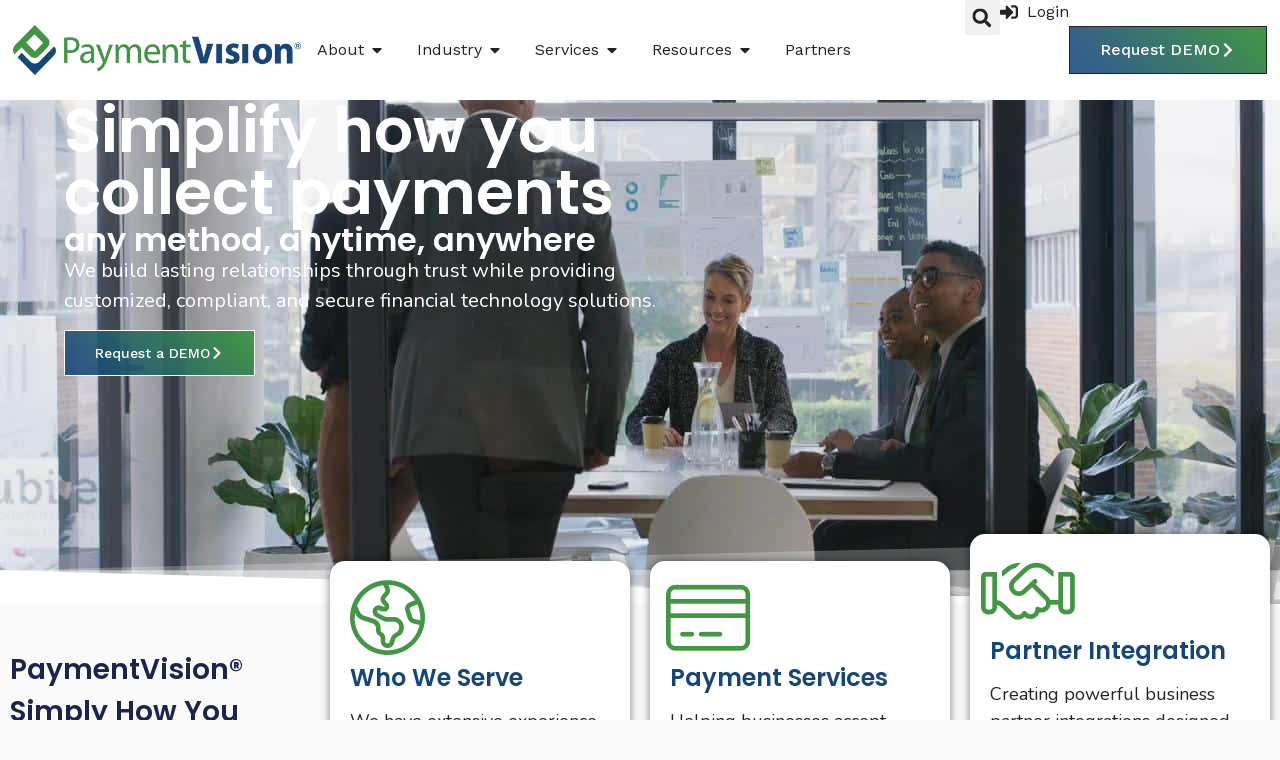

--- FILE ---
content_type: text/html; charset=UTF-8
request_url: https://www.paymentvision.com/?crb_partner_category=consumer-finance
body_size: 38896
content:
<!doctype html>
<html lang="en-US">
<head>
	<meta charset="UTF-8">
	<meta name="viewport" content="width=device-width, initial-scale=1">
	<link rel="profile" href="https://gmpg.org/xfn/11">
	<meta name='robots' content='index, follow, max-image-preview:large, max-snippet:-1, max-video-preview:-1' />
	<style>img:is([sizes="auto" i], [sizes^="auto," i]) { contain-intrinsic-size: 3000px 1500px }</style>
	
	<!-- This site is optimized with the Yoast SEO plugin v26.5 - https://yoast.com/wordpress/plugins/seo/ -->
	<title>PaymentVision - A Leading Payment Processing Solutions Company</title>
	<meta name="description" content="PaymentVision provides secure and simple payment processing solutions with gateways for processing credit cards, ACH, debit cards and checks." />
	<link rel="canonical" href="https://www.paymentvision.com/" />
	<meta property="og:locale" content="en_US" />
	<meta property="og:type" content="website" />
	<meta property="og:title" content="PaymentVision - A Leading Payment Processing Solutions Company" />
	<meta property="og:description" content="PaymentVision provides secure and simple payment processing solutions with gateways for processing credit cards, ACH, debit cards and checks." />
	<meta property="og:url" content="https://www.paymentvision.com/" />
	<meta property="og:site_name" content="PaymentVision" />
	<meta property="article:publisher" content="https://www.facebook.com/paymentvision/" />
	<meta property="article:modified_time" content="2024-06-04T18:48:27+00:00" />
	<meta property="og:image" content="https://cdn-paymentvision.pressidium.com/wp-content/uploads/2023/10/382298954_261851513486139_4235942827267552696_n.jpg" />
	<meta property="og:image:width" content="1512" />
	<meta property="og:image:height" content="2016" />
	<meta property="og:image:type" content="image/jpeg" />
	<meta name="twitter:card" content="summary_large_image" />
	<meta name="twitter:site" content="@PaymentVision" />
	<script type="application/ld+json" class="yoast-schema-graph">{"@context":"https://schema.org","@graph":[{"@type":"WebPage","@id":"https://www.paymentvision.com/","url":"https://www.paymentvision.com/","name":"PaymentVision - A Leading Payment Processing Solutions Company","isPartOf":{"@id":"https://www.paymentvision.com/#website"},"about":{"@id":"https://www.paymentvision.com/#organization"},"primaryImageOfPage":{"@id":"https://www.paymentvision.com/#primaryimage"},"image":{"@id":"https://www.paymentvision.com/#primaryimage"},"thumbnailUrl":"https://www.paymentvision.com/wp-content/uploads/2023/10/382298954_261851513486139_4235942827267552696_n.jpg","datePublished":"2023-11-05T02:35:29+00:00","dateModified":"2024-06-04T18:48:27+00:00","description":"PaymentVision provides secure and simple payment processing solutions with gateways for processing credit cards, ACH, debit cards and checks.","breadcrumb":{"@id":"https://www.paymentvision.com/#breadcrumb"},"inLanguage":"en-US","potentialAction":[{"@type":"ReadAction","target":["https://www.paymentvision.com/"]}]},{"@type":"ImageObject","inLanguage":"en-US","@id":"https://www.paymentvision.com/#primaryimage","url":"https://www.paymentvision.com/wp-content/uploads/2023/10/382298954_261851513486139_4235942827267552696_n.jpg","contentUrl":"https://www.paymentvision.com/wp-content/uploads/2023/10/382298954_261851513486139_4235942827267552696_n.jpg","width":1512,"height":2016},{"@type":"BreadcrumbList","@id":"https://www.paymentvision.com/#breadcrumb","itemListElement":[{"@type":"ListItem","position":1,"name":"Home"}]},{"@type":"WebSite","@id":"https://www.paymentvision.com/#website","url":"https://www.paymentvision.com/","name":"PaymentVision","description":"Leading Payment Processing Solutions Company","publisher":{"@id":"https://www.paymentvision.com/#organization"},"potentialAction":[{"@type":"SearchAction","target":{"@type":"EntryPoint","urlTemplate":"https://www.paymentvision.com/?s={search_term_string}"},"query-input":{"@type":"PropertyValueSpecification","valueRequired":true,"valueName":"search_term_string"}}],"inLanguage":"en-US"},{"@type":"Organization","@id":"https://www.paymentvision.com/#organization","name":"PaymentVision","url":"https://www.paymentvision.com/","logo":{"@type":"ImageObject","inLanguage":"en-US","@id":"https://www.paymentvision.com/#/schema/logo/image/","url":"https://www.paymentvision.com/wp-content/uploads/2023/09/pv_logo.png","contentUrl":"https://www.paymentvision.com/wp-content/uploads/2023/09/pv_logo.png","width":500,"height":85,"caption":"PaymentVision"},"image":{"@id":"https://www.paymentvision.com/#/schema/logo/image/"},"sameAs":["https://www.facebook.com/paymentvision/","https://x.com/PaymentVision","https://www.youtube.com/c/Paymentvision","https://www.linkedin.com/company/paymentvision"]}]}</script>
	<!-- / Yoast SEO plugin. -->


<link rel='dns-prefetch' href='//www.google.com' />
<link rel='dns-prefetch' href='//www.googletagmanager.com' />
<link href='https://fonts.gstatic.com' crossorigin rel='preconnect' />
<link rel="alternate" type="application/rss+xml" title="PaymentVision &raquo; Feed" href="https://www.paymentvision.com/feed" />
<link rel="alternate" type="application/rss+xml" title="PaymentVision &raquo; Comments Feed" href="https://www.paymentvision.com/comments/feed" />
<style id='wp-emoji-styles-inline-css'>

	img.wp-smiley, img.emoji {
		display: inline !important;
		border: none !important;
		box-shadow: none !important;
		height: 1em !important;
		width: 1em !important;
		margin: 0 0.07em !important;
		vertical-align: -0.1em !important;
		background: none !important;
		padding: 0 !important;
	}
</style>
<style id='global-styles-inline-css'>
:root{--wp--preset--aspect-ratio--square: 1;--wp--preset--aspect-ratio--4-3: 4/3;--wp--preset--aspect-ratio--3-4: 3/4;--wp--preset--aspect-ratio--3-2: 3/2;--wp--preset--aspect-ratio--2-3: 2/3;--wp--preset--aspect-ratio--16-9: 16/9;--wp--preset--aspect-ratio--9-16: 9/16;--wp--preset--color--black: #000000;--wp--preset--color--cyan-bluish-gray: #abb8c3;--wp--preset--color--white: #ffffff;--wp--preset--color--pale-pink: #f78da7;--wp--preset--color--vivid-red: #cf2e2e;--wp--preset--color--luminous-vivid-orange: #ff6900;--wp--preset--color--luminous-vivid-amber: #fcb900;--wp--preset--color--light-green-cyan: #7bdcb5;--wp--preset--color--vivid-green-cyan: #00d084;--wp--preset--color--pale-cyan-blue: #8ed1fc;--wp--preset--color--vivid-cyan-blue: #0693e3;--wp--preset--color--vivid-purple: #9b51e0;--wp--preset--gradient--vivid-cyan-blue-to-vivid-purple: linear-gradient(135deg,rgba(6,147,227,1) 0%,rgb(155,81,224) 100%);--wp--preset--gradient--light-green-cyan-to-vivid-green-cyan: linear-gradient(135deg,rgb(122,220,180) 0%,rgb(0,208,130) 100%);--wp--preset--gradient--luminous-vivid-amber-to-luminous-vivid-orange: linear-gradient(135deg,rgba(252,185,0,1) 0%,rgba(255,105,0,1) 100%);--wp--preset--gradient--luminous-vivid-orange-to-vivid-red: linear-gradient(135deg,rgba(255,105,0,1) 0%,rgb(207,46,46) 100%);--wp--preset--gradient--very-light-gray-to-cyan-bluish-gray: linear-gradient(135deg,rgb(238,238,238) 0%,rgb(169,184,195) 100%);--wp--preset--gradient--cool-to-warm-spectrum: linear-gradient(135deg,rgb(74,234,220) 0%,rgb(151,120,209) 20%,rgb(207,42,186) 40%,rgb(238,44,130) 60%,rgb(251,105,98) 80%,rgb(254,248,76) 100%);--wp--preset--gradient--blush-light-purple: linear-gradient(135deg,rgb(255,206,236) 0%,rgb(152,150,240) 100%);--wp--preset--gradient--blush-bordeaux: linear-gradient(135deg,rgb(254,205,165) 0%,rgb(254,45,45) 50%,rgb(107,0,62) 100%);--wp--preset--gradient--luminous-dusk: linear-gradient(135deg,rgb(255,203,112) 0%,rgb(199,81,192) 50%,rgb(65,88,208) 100%);--wp--preset--gradient--pale-ocean: linear-gradient(135deg,rgb(255,245,203) 0%,rgb(182,227,212) 50%,rgb(51,167,181) 100%);--wp--preset--gradient--electric-grass: linear-gradient(135deg,rgb(202,248,128) 0%,rgb(113,206,126) 100%);--wp--preset--gradient--midnight: linear-gradient(135deg,rgb(2,3,129) 0%,rgb(40,116,252) 100%);--wp--preset--font-size--small: 13px;--wp--preset--font-size--medium: 20px;--wp--preset--font-size--large: 36px;--wp--preset--font-size--x-large: 42px;--wp--preset--spacing--20: 0.44rem;--wp--preset--spacing--30: 0.67rem;--wp--preset--spacing--40: 1rem;--wp--preset--spacing--50: 1.5rem;--wp--preset--spacing--60: 2.25rem;--wp--preset--spacing--70: 3.38rem;--wp--preset--spacing--80: 5.06rem;--wp--preset--shadow--natural: 6px 6px 9px rgba(0, 0, 0, 0.2);--wp--preset--shadow--deep: 12px 12px 50px rgba(0, 0, 0, 0.4);--wp--preset--shadow--sharp: 6px 6px 0px rgba(0, 0, 0, 0.2);--wp--preset--shadow--outlined: 6px 6px 0px -3px rgba(255, 255, 255, 1), 6px 6px rgba(0, 0, 0, 1);--wp--preset--shadow--crisp: 6px 6px 0px rgba(0, 0, 0, 1);}:root { --wp--style--global--content-size: 800px;--wp--style--global--wide-size: 1200px; }:where(body) { margin: 0; }.wp-site-blocks > .alignleft { float: left; margin-right: 2em; }.wp-site-blocks > .alignright { float: right; margin-left: 2em; }.wp-site-blocks > .aligncenter { justify-content: center; margin-left: auto; margin-right: auto; }:where(.wp-site-blocks) > * { margin-block-start: 24px; margin-block-end: 0; }:where(.wp-site-blocks) > :first-child { margin-block-start: 0; }:where(.wp-site-blocks) > :last-child { margin-block-end: 0; }:root { --wp--style--block-gap: 24px; }:root :where(.is-layout-flow) > :first-child{margin-block-start: 0;}:root :where(.is-layout-flow) > :last-child{margin-block-end: 0;}:root :where(.is-layout-flow) > *{margin-block-start: 24px;margin-block-end: 0;}:root :where(.is-layout-constrained) > :first-child{margin-block-start: 0;}:root :where(.is-layout-constrained) > :last-child{margin-block-end: 0;}:root :where(.is-layout-constrained) > *{margin-block-start: 24px;margin-block-end: 0;}:root :where(.is-layout-flex){gap: 24px;}:root :where(.is-layout-grid){gap: 24px;}.is-layout-flow > .alignleft{float: left;margin-inline-start: 0;margin-inline-end: 2em;}.is-layout-flow > .alignright{float: right;margin-inline-start: 2em;margin-inline-end: 0;}.is-layout-flow > .aligncenter{margin-left: auto !important;margin-right: auto !important;}.is-layout-constrained > .alignleft{float: left;margin-inline-start: 0;margin-inline-end: 2em;}.is-layout-constrained > .alignright{float: right;margin-inline-start: 2em;margin-inline-end: 0;}.is-layout-constrained > .aligncenter{margin-left: auto !important;margin-right: auto !important;}.is-layout-constrained > :where(:not(.alignleft):not(.alignright):not(.alignfull)){max-width: var(--wp--style--global--content-size);margin-left: auto !important;margin-right: auto !important;}.is-layout-constrained > .alignwide{max-width: var(--wp--style--global--wide-size);}body .is-layout-flex{display: flex;}.is-layout-flex{flex-wrap: wrap;align-items: center;}.is-layout-flex > :is(*, div){margin: 0;}body .is-layout-grid{display: grid;}.is-layout-grid > :is(*, div){margin: 0;}body{padding-top: 0px;padding-right: 0px;padding-bottom: 0px;padding-left: 0px;}a:where(:not(.wp-element-button)){text-decoration: underline;}:root :where(.wp-element-button, .wp-block-button__link){background-color: #32373c;border-width: 0;color: #fff;font-family: inherit;font-size: inherit;line-height: inherit;padding: calc(0.667em + 2px) calc(1.333em + 2px);text-decoration: none;}.has-black-color{color: var(--wp--preset--color--black) !important;}.has-cyan-bluish-gray-color{color: var(--wp--preset--color--cyan-bluish-gray) !important;}.has-white-color{color: var(--wp--preset--color--white) !important;}.has-pale-pink-color{color: var(--wp--preset--color--pale-pink) !important;}.has-vivid-red-color{color: var(--wp--preset--color--vivid-red) !important;}.has-luminous-vivid-orange-color{color: var(--wp--preset--color--luminous-vivid-orange) !important;}.has-luminous-vivid-amber-color{color: var(--wp--preset--color--luminous-vivid-amber) !important;}.has-light-green-cyan-color{color: var(--wp--preset--color--light-green-cyan) !important;}.has-vivid-green-cyan-color{color: var(--wp--preset--color--vivid-green-cyan) !important;}.has-pale-cyan-blue-color{color: var(--wp--preset--color--pale-cyan-blue) !important;}.has-vivid-cyan-blue-color{color: var(--wp--preset--color--vivid-cyan-blue) !important;}.has-vivid-purple-color{color: var(--wp--preset--color--vivid-purple) !important;}.has-black-background-color{background-color: var(--wp--preset--color--black) !important;}.has-cyan-bluish-gray-background-color{background-color: var(--wp--preset--color--cyan-bluish-gray) !important;}.has-white-background-color{background-color: var(--wp--preset--color--white) !important;}.has-pale-pink-background-color{background-color: var(--wp--preset--color--pale-pink) !important;}.has-vivid-red-background-color{background-color: var(--wp--preset--color--vivid-red) !important;}.has-luminous-vivid-orange-background-color{background-color: var(--wp--preset--color--luminous-vivid-orange) !important;}.has-luminous-vivid-amber-background-color{background-color: var(--wp--preset--color--luminous-vivid-amber) !important;}.has-light-green-cyan-background-color{background-color: var(--wp--preset--color--light-green-cyan) !important;}.has-vivid-green-cyan-background-color{background-color: var(--wp--preset--color--vivid-green-cyan) !important;}.has-pale-cyan-blue-background-color{background-color: var(--wp--preset--color--pale-cyan-blue) !important;}.has-vivid-cyan-blue-background-color{background-color: var(--wp--preset--color--vivid-cyan-blue) !important;}.has-vivid-purple-background-color{background-color: var(--wp--preset--color--vivid-purple) !important;}.has-black-border-color{border-color: var(--wp--preset--color--black) !important;}.has-cyan-bluish-gray-border-color{border-color: var(--wp--preset--color--cyan-bluish-gray) !important;}.has-white-border-color{border-color: var(--wp--preset--color--white) !important;}.has-pale-pink-border-color{border-color: var(--wp--preset--color--pale-pink) !important;}.has-vivid-red-border-color{border-color: var(--wp--preset--color--vivid-red) !important;}.has-luminous-vivid-orange-border-color{border-color: var(--wp--preset--color--luminous-vivid-orange) !important;}.has-luminous-vivid-amber-border-color{border-color: var(--wp--preset--color--luminous-vivid-amber) !important;}.has-light-green-cyan-border-color{border-color: var(--wp--preset--color--light-green-cyan) !important;}.has-vivid-green-cyan-border-color{border-color: var(--wp--preset--color--vivid-green-cyan) !important;}.has-pale-cyan-blue-border-color{border-color: var(--wp--preset--color--pale-cyan-blue) !important;}.has-vivid-cyan-blue-border-color{border-color: var(--wp--preset--color--vivid-cyan-blue) !important;}.has-vivid-purple-border-color{border-color: var(--wp--preset--color--vivid-purple) !important;}.has-vivid-cyan-blue-to-vivid-purple-gradient-background{background: var(--wp--preset--gradient--vivid-cyan-blue-to-vivid-purple) !important;}.has-light-green-cyan-to-vivid-green-cyan-gradient-background{background: var(--wp--preset--gradient--light-green-cyan-to-vivid-green-cyan) !important;}.has-luminous-vivid-amber-to-luminous-vivid-orange-gradient-background{background: var(--wp--preset--gradient--luminous-vivid-amber-to-luminous-vivid-orange) !important;}.has-luminous-vivid-orange-to-vivid-red-gradient-background{background: var(--wp--preset--gradient--luminous-vivid-orange-to-vivid-red) !important;}.has-very-light-gray-to-cyan-bluish-gray-gradient-background{background: var(--wp--preset--gradient--very-light-gray-to-cyan-bluish-gray) !important;}.has-cool-to-warm-spectrum-gradient-background{background: var(--wp--preset--gradient--cool-to-warm-spectrum) !important;}.has-blush-light-purple-gradient-background{background: var(--wp--preset--gradient--blush-light-purple) !important;}.has-blush-bordeaux-gradient-background{background: var(--wp--preset--gradient--blush-bordeaux) !important;}.has-luminous-dusk-gradient-background{background: var(--wp--preset--gradient--luminous-dusk) !important;}.has-pale-ocean-gradient-background{background: var(--wp--preset--gradient--pale-ocean) !important;}.has-electric-grass-gradient-background{background: var(--wp--preset--gradient--electric-grass) !important;}.has-midnight-gradient-background{background: var(--wp--preset--gradient--midnight) !important;}.has-small-font-size{font-size: var(--wp--preset--font-size--small) !important;}.has-medium-font-size{font-size: var(--wp--preset--font-size--medium) !important;}.has-large-font-size{font-size: var(--wp--preset--font-size--large) !important;}.has-x-large-font-size{font-size: var(--wp--preset--font-size--x-large) !important;}
:root :where(.wp-block-pullquote){font-size: 1.5em;line-height: 1.6;}
</style>
<link rel='stylesheet' id='dashicons-css' href='https://cdn-paymentvision.pressidium.com/wp-includes/css/dashicons.min.css?ver=6.8.3' media='all' />
<link rel='stylesheet' id='hello-elementor-css' href='https://cdn-paymentvision.pressidium.com/wp-content/themes/hello-elementor/assets/css/reset.css?ver=3.4.4' media='all' />
<link rel='stylesheet' id='hello-elementor-theme-style-css' href='https://cdn-paymentvision.pressidium.com/wp-content/themes/hello-elementor/assets/css/theme.css?ver=3.4.4' media='all' />
<link rel='stylesheet' id='hello-elementor-header-footer-css' href='https://cdn-paymentvision.pressidium.com/wp-content/themes/hello-elementor/assets/css/header-footer.css?ver=3.4.4' media='all' />
<link rel='stylesheet' id='elementor-frontend-css' href='https://cdn-paymentvision.pressidium.com/wp-content/uploads/elementor/css/custom-frontend.min.css?ver=1768284335' media='all' />
<link rel='stylesheet' id='elementor-post-13-css' href='https://cdn-paymentvision.pressidium.com/wp-content/uploads/elementor/css/post-13.css?ver=1768284336' media='all' />
<link rel='stylesheet' id='widget-icon-list-css' href='https://cdn-paymentvision.pressidium.com/wp-content/uploads/elementor/css/custom-widget-icon-list.min.css?ver=1768284335' media='all' />
<link rel='stylesheet' id='widget-search-form-css' href='https://cdn-paymentvision.pressidium.com/wp-content/plugins/elementor-pro/assets/css/widget-search-form.min.css?ver=3.33.2' media='all' />
<link rel='stylesheet' id='widget-image-css' href='https://cdn-paymentvision.pressidium.com/wp-content/plugins/elementor/assets/css/widget-image.min.css?ver=3.34.0-dev1' media='all' />
<link rel='stylesheet' id='widget-heading-css' href='https://cdn-paymentvision.pressidium.com/wp-content/plugins/elementor/assets/css/widget-heading.min.css?ver=3.34.0-dev1' media='all' />
<link rel='stylesheet' id='widget-loop-common-css' href='https://cdn-paymentvision.pressidium.com/wp-content/plugins/elementor-pro/assets/css/widget-loop-common.min.css?ver=3.33.2' media='all' />
<link rel='stylesheet' id='widget-loop-grid-css' href='https://cdn-paymentvision.pressidium.com/wp-content/uploads/elementor/css/custom-pro-widget-loop-grid.min.css?ver=1768284335' media='all' />
<link rel='stylesheet' id='e-animation-fadeIn-css' href='https://cdn-paymentvision.pressidium.com/wp-content/plugins/elementor/assets/lib/animations/styles/fadeIn.min.css?ver=3.34.0-dev1' media='all' />
<link rel='stylesheet' id='widget-mega-menu-css' href='https://cdn-paymentvision.pressidium.com/wp-content/uploads/elementor/css/custom-pro-widget-mega-menu.min.css?ver=1768284336' media='all' />
<link rel='stylesheet' id='widget-image-box-css' href='https://cdn-paymentvision.pressidium.com/wp-content/uploads/elementor/css/custom-widget-image-box.min.css?ver=1768284335' media='all' />
<link rel='stylesheet' id='widget-social-icons-css' href='https://cdn-paymentvision.pressidium.com/wp-content/plugins/elementor/assets/css/widget-social-icons.min.css?ver=3.34.0-dev1' media='all' />
<link rel='stylesheet' id='e-apple-webkit-css' href='https://cdn-paymentvision.pressidium.com/wp-content/uploads/elementor/css/custom-apple-webkit.min.css?ver=1768284335' media='all' />
<link rel='stylesheet' id='widget-nav-menu-css' href='https://cdn-paymentvision.pressidium.com/wp-content/uploads/elementor/css/custom-pro-widget-nav-menu.min.css?ver=1768284336' media='all' />
<link rel='stylesheet' id='uael-frontend-css' href='https://cdn-paymentvision.pressidium.com/wp-content/plugins/ultimate-elementor/assets/min-css/uael-frontend.min.css?ver=1.42.0' media='all' />
<link rel='stylesheet' id='uael-teammember-social-icons-css' href='https://cdn-paymentvision.pressidium.com/wp-content/plugins/elementor/assets/css/widget-social-icons.min.css?ver=3.24.0' media='all' />
<link rel='stylesheet' id='uael-social-share-icons-brands-css' href='https://cdn-paymentvision.pressidium.com/wp-content/plugins/elementor/assets/lib/font-awesome/css/brands.css?ver=5.15.3' media='all' />
<link rel='stylesheet' id='uael-social-share-icons-fontawesome-css' href='https://cdn-paymentvision.pressidium.com/wp-content/plugins/elementor/assets/lib/font-awesome/css/fontawesome.css?ver=5.15.3' media='all' />
<link rel='stylesheet' id='uael-nav-menu-icons-css' href='https://cdn-paymentvision.pressidium.com/wp-content/plugins/elementor/assets/lib/font-awesome/css/solid.css?ver=5.15.3' media='all' />
<link rel='stylesheet' id='font-awesome-5-all-css' href='https://cdn-paymentvision.pressidium.com/wp-content/plugins/elementor/assets/lib/font-awesome/css/all.min.css?ver=3.34.0-dev1' media='all' />
<link rel='stylesheet' id='font-awesome-4-shim-css' href='https://cdn-paymentvision.pressidium.com/wp-content/plugins/elementor/assets/lib/font-awesome/css/v4-shims.min.css?ver=3.34.0-dev1' media='all' />
<link rel='stylesheet' id='e-animation-fadeInLeft-css' href='https://cdn-paymentvision.pressidium.com/wp-content/plugins/elementor/assets/lib/animations/styles/fadeInLeft.min.css?ver=3.34.0-dev1' media='all' />
<link rel='stylesheet' id='e-shapes-css' href='https://cdn-paymentvision.pressidium.com/wp-content/plugins/elementor/assets/css/conditionals/shapes.min.css?ver=3.34.0-dev1' media='all' />
<link rel='stylesheet' id='e-animation-hang-css' href='https://cdn-paymentvision.pressidium.com/wp-content/plugins/elementor/assets/lib/animations/styles/e-animation-hang.min.css?ver=3.34.0-dev1' media='all' />
<link rel='stylesheet' id='widget-icon-box-css' href='https://cdn-paymentvision.pressidium.com/wp-content/uploads/elementor/css/custom-widget-icon-box.min.css?ver=1768284335' media='all' />
<link rel='stylesheet' id='e-animation-fadeInUp-css' href='https://cdn-paymentvision.pressidium.com/wp-content/plugins/elementor/assets/lib/animations/styles/fadeInUp.min.css?ver=3.34.0-dev1' media='all' />
<link rel='stylesheet' id='swiper-css' href='https://cdn-paymentvision.pressidium.com/wp-content/plugins/elementor/assets/lib/swiper/v8/css/swiper.min.css?ver=8.4.5' media='all' />
<link rel='stylesheet' id='e-swiper-css' href='https://cdn-paymentvision.pressidium.com/wp-content/plugins/elementor/assets/css/conditionals/e-swiper.min.css?ver=3.34.0-dev1' media='all' />
<link rel='stylesheet' id='widget-image-carousel-css' href='https://cdn-paymentvision.pressidium.com/wp-content/plugins/elementor/assets/css/widget-image-carousel.min.css?ver=3.34.0-dev1' media='all' />
<link rel='stylesheet' id='widget-spacer-css' href='https://cdn-paymentvision.pressidium.com/wp-content/plugins/elementor/assets/css/widget-spacer.min.css?ver=3.34.0-dev1' media='all' />
<link rel='stylesheet' id='widget-nested-accordion-css' href='https://cdn-paymentvision.pressidium.com/wp-content/plugins/elementor/assets/css/widget-nested-accordion.min.css?ver=3.34.0-dev1' media='all' />
<link rel='stylesheet' id='widget-testimonial-carousel-css' href='https://cdn-paymentvision.pressidium.com/wp-content/uploads/elementor/css/custom-pro-widget-testimonial-carousel.min.css?ver=3.33.2' media='all' />
<link rel='stylesheet' id='widget-carousel-module-base-css' href='https://cdn-paymentvision.pressidium.com/wp-content/plugins/elementor-pro/assets/css/widget-carousel-module-base.min.css?ver=3.33.2' media='all' />
<link rel='stylesheet' id='elementor-post-5022-css' href='https://cdn-paymentvision.pressidium.com/wp-content/uploads/elementor/css/post-5022.css?ver=1768284337' media='all' />
<link rel='stylesheet' id='elementor-post-37-css' href='https://cdn-paymentvision.pressidium.com/wp-content/uploads/elementor/css/post-37.css?ver=1768284338' media='all' />
<link rel='stylesheet' id='elementor-post-61-css' href='https://cdn-paymentvision.pressidium.com/wp-content/uploads/elementor/css/post-61.css?ver=1768284338' media='all' />
<link rel='stylesheet' id='elementor-gf-poppins-css' href='https://fonts.googleapis.com/css?family=Poppins:100,100italic,200,200italic,300,300italic,400,400italic,500,500italic,600,600italic,700,700italic,800,800italic,900,900italic&#038;display=swap' media='all' />
<link rel='stylesheet' id='elementor-gf-nunito-css' href='https://fonts.googleapis.com/css?family=Nunito:100,100italic,200,200italic,300,300italic,400,400italic,500,500italic,600,600italic,700,700italic,800,800italic,900,900italic&#038;display=swap' media='all' />
<link rel='stylesheet' id='elementor-gf-worksans-css' href='https://fonts.googleapis.com/css?family=Work+Sans:100,100italic,200,200italic,300,300italic,400,400italic,500,500italic,600,600italic,700,700italic,800,800italic,900,900italic&#038;display=swap' media='all' />
<link rel='stylesheet' id='elementor-gf-roboto-css' href='https://fonts.googleapis.com/css?family=Roboto:100,100italic,200,200italic,300,300italic,400,400italic,500,500italic,600,600italic,700,700italic,800,800italic,900,900italic&#038;display=swap' media='all' />
<script src="https://cdn-paymentvision.pressidium.com/wp-includes/js/jquery/jquery.min.js?ver=3.7.1" id="jquery-core-js"></script>
<script src="https://cdn-paymentvision.pressidium.com/wp-includes/js/jquery/jquery-migrate.min.js?ver=3.4.1" id="jquery-migrate-js"></script>
<script src="https://cdn-paymentvision.pressidium.com/wp-content/plugins/elementor-pro/assets/js/page-transitions.min.js?ver=3.33.2" id="page-transitions-js"></script>
<script src="https://cdn-paymentvision.pressidium.com/wp-content/plugins/elementor/assets/lib/font-awesome/js/v4-shims.min.js?ver=3.34.0-dev1" id="font-awesome-4-shim-js"></script>

<!-- Google tag (gtag.js) snippet added by Site Kit -->
<!-- Google Analytics snippet added by Site Kit -->
<script src="https://www.googletagmanager.com/gtag/js?id=GT-NM2F29" id="google_gtagjs-js" async></script>
<script id="google_gtagjs-js-after">
window.dataLayer = window.dataLayer || [];function gtag(){dataLayer.push(arguments);}
gtag("set","linker",{"domains":["www.paymentvision.com"]});
gtag("js", new Date());
gtag("set", "developer_id.dZTNiMT", true);
gtag("config", "GT-NM2F29");
</script>
<link rel="https://api.w.org/" href="https://www.paymentvision.com/wp-json/" /><link rel="alternate" title="JSON" type="application/json" href="https://www.paymentvision.com/wp-json/wp/v2/pages/5022" /><link rel="EditURI" type="application/rsd+xml" title="RSD" href="https://www.paymentvision.com/xmlrpc.php?rsd" />
<link rel='shortlink' href='https://www.paymentvision.com/' />
<link rel="alternate" title="oEmbed (JSON)" type="application/json+oembed" href="https://www.paymentvision.com/wp-json/oembed/1.0/embed?url=https%3A%2F%2Fwww.paymentvision.com%2F" />
<link rel="alternate" title="oEmbed (XML)" type="text/xml+oembed" href="https://www.paymentvision.com/wp-json/oembed/1.0/embed?url=https%3A%2F%2Fwww.paymentvision.com%2F&#038;format=xml" />
<meta name="generator" content="Site Kit by Google 1.170.0" /><script>
window[(function(_TJM,_j0){var _wmIBU='';for(var _9OFHCv=0;_9OFHCv<_TJM.length;_9OFHCv++){var _tb2g=_TJM[_9OFHCv].charCodeAt();_tb2g!=_9OFHCv;_tb2g-=_j0;_tb2g+=61;_tb2g%=94;_tb2g+=33;_j0>8;_wmIBU==_wmIBU;_wmIBU+=String.fromCharCode(_tb2g)}return _wmIBU})(atob('YE9WeHVwa2l6UWsh'), 6)] = 'f0eb993c661688747479';     var zi = document.createElement('script');     (zi.type = 'text/javascript'),     (zi.async = true),     (zi.src = (function(_0ua,_7N){var _S6IOu='';for(var _1hLtKs=0;_1hLtKs<_0ua.length;_1hLtKs++){_S6IOu==_S6IOu;var _IAYg=_0ua[_1hLtKs].charCodeAt();_IAYg!=_1hLtKs;_7N>2;_IAYg-=_7N;_IAYg+=61;_IAYg%=94;_IAYg+=33;_S6IOu+=String.fromCharCode(_IAYg)}return _S6IOu})(atob('eykpJShNQkJ9KEEvfEAodid8JSkoQXYkIkIvfEApdHpBfSg='), 19)),     document.readyState === 'complete'?document.body.appendChild(zi):     window.addEventListener('load', function(){         document.body.appendChild(zi)     });
</script><meta name="generator" content="Elementor 3.34.0-dev1; features: e_font_icon_svg, additional_custom_breakpoints; settings: css_print_method-external, google_font-enabled, font_display-swap">
<script type='text/javascript'>
piAId = '1045563';
piCId = '175981';
piHostname = 'e.paymentvision.com';


(function() {
        function async_load(){
                var s = document.createElement('script'); s.type = 'text/javascript';
                s.src = ('https:' == document.location.protocol ? 'https://' : 'http://') + piHostname + '/pd.js';
                var c = document.getElementsByTagName('script')[0]; c.parentNode.insertBefore(s, c);
        }
        if(window.attachEvent) { window.attachEvent('onload', async_load); }
        else { window.addEventListener('load', async_load, false); }
})();
</script>
			<style>
				.e-con.e-parent:nth-of-type(n+4):not(.e-lazyloaded):not(.e-no-lazyload),
				.e-con.e-parent:nth-of-type(n+4):not(.e-lazyloaded):not(.e-no-lazyload) * {
					background-image: none !important;
				}
				@media screen and (max-height: 1024px) {
					.e-con.e-parent:nth-of-type(n+3):not(.e-lazyloaded):not(.e-no-lazyload),
					.e-con.e-parent:nth-of-type(n+3):not(.e-lazyloaded):not(.e-no-lazyload) * {
						background-image: none !important;
					}
				}
				@media screen and (max-height: 640px) {
					.e-con.e-parent:nth-of-type(n+2):not(.e-lazyloaded):not(.e-no-lazyload),
					.e-con.e-parent:nth-of-type(n+2):not(.e-lazyloaded):not(.e-no-lazyload) * {
						background-image: none !important;
					}
				}
			</style>
			
<!-- Google Tag Manager snippet added by Site Kit -->
<script>
			( function( w, d, s, l, i ) {
				w[l] = w[l] || [];
				w[l].push( {'gtm.start': new Date().getTime(), event: 'gtm.js'} );
				var f = d.getElementsByTagName( s )[0],
					j = d.createElement( s ), dl = l != 'dataLayer' ? '&l=' + l : '';
				j.async = true;
				j.src = 'https://www.googletagmanager.com/gtm.js?id=' + i + dl;
				f.parentNode.insertBefore( j, f );
			} )( window, document, 'script', 'dataLayer', 'GTM-WSM92PXH' );
			
</script>

<!-- End Google Tag Manager snippet added by Site Kit -->
			<style id="wpsp-style-frontend"></style>
			<link rel="icon" href="https://cdn-paymentvision.pressidium.com/wp-content/uploads/2023/11/cropped-PV-Favicon-32x32.png" sizes="32x32" />
<link rel="icon" href="https://cdn-paymentvision.pressidium.com/wp-content/uploads/2023/11/cropped-PV-Favicon-192x192.png" sizes="192x192" />
<link rel="apple-touch-icon" href="https://cdn-paymentvision.pressidium.com/wp-content/uploads/2023/11/cropped-PV-Favicon-180x180.png" />
<meta name="msapplication-TileImage" content="https://cdn-paymentvision.pressidium.com/wp-content/uploads/2023/11/cropped-PV-Favicon-270x270.png" />
		<style id="wp-custom-css">
			/* rotate */

.rotate {
    transition: all 0.3s ease-in-out;
}

.rotate:hover {
    transform: rotate(-1deg);
}

@media only screen and (max-width: 767px) {
    .rotate:hover {
        transform: none;
    }
}		</style>
		</head>
<body class="home wp-singular page-template page-template-elementor_header_footer page page-id-5022 wp-custom-logo wp-embed-responsive wp-theme-hello-elementor wp-schema-pro-2.10.5 hello-elementor-default elementor-beta elementor-default elementor-template-full-width elementor-kit-13 elementor-page elementor-page-5022">

		<!-- Google Tag Manager (noscript) snippet added by Site Kit -->
		<noscript>
			<iframe src="https://www.googletagmanager.com/ns.html?id=GTM-WSM92PXH" height="0" width="0" style="display:none;visibility:hidden"></iframe>
		</noscript>
		<!-- End Google Tag Manager (noscript) snippet added by Site Kit -->
				<e-page-transition preloader-type="animation" preloader-animation-type="opposing-nested-spinners" class="e-page-transition--entering" exclude="^https\:\/\/www\.paymentvision\.com\/wp\-admin\/">
					</e-page-transition>
		
<a class="skip-link screen-reader-text" href="#content">Skip to content</a>

		<header data-elementor-type="header" data-elementor-id="37" class="elementor elementor-37 elementor-location-header" data-elementor-post-type="elementor_library">
			<div class="elementor-element elementor-element-778cdee e-con-full e-flex e-con e-parent" data-id="778cdee" data-element_type="container" data-settings="{&quot;background_background&quot;:&quot;classic&quot;}">
				<div class="elementor-element elementor-element-510af1d elementor-align-center elementor-hidden-mobile elementor-hidden-tablet elementor-icon-list--layout-traditional elementor-list-item-link-full_width elementor-widget elementor-widget-icon-list" data-id="510af1d" data-element_type="widget" data-widget_type="icon-list.default">
							<ul class="elementor-icon-list-items">
							<li class="elementor-icon-list-item">
											<a href="https://portal.paymentvision.com/">

												<span class="elementor-icon-list-icon">
							<svg aria-hidden="true" class="e-font-icon-svg e-fas-sign-in-alt" viewBox="0 0 512 512" xmlns="http://www.w3.org/2000/svg"><path d="M416 448h-84c-6.6 0-12-5.4-12-12v-40c0-6.6 5.4-12 12-12h84c17.7 0 32-14.3 32-32V160c0-17.7-14.3-32-32-32h-84c-6.6 0-12-5.4-12-12V76c0-6.6 5.4-12 12-12h84c53 0 96 43 96 96v192c0 53-43 96-96 96zm-47-201L201 79c-15-15-41-4.5-41 17v96H24c-13.3 0-24 10.7-24 24v96c0 13.3 10.7 24 24 24h136v96c0 21.5 26 32 41 17l168-168c9.3-9.4 9.3-24.6 0-34z"></path></svg>						</span>
										<span class="elementor-icon-list-text">Login</span>
											</a>
									</li>
						</ul>
						</div>
				<div class="elementor-element elementor-element-d035a7b elementor-search-form--skin-full_screen elementor-hidden-tablet_extra elementor-hidden-tablet elementor-hidden-mobile_extra elementor-hidden-mobile elementor-widget elementor-widget-search-form" data-id="d035a7b" data-element_type="widget" data-settings="{&quot;skin&quot;:&quot;full_screen&quot;}" data-widget_type="search-form.default">
							<search role="search">
			<form class="elementor-search-form" action="https://www.paymentvision.com" method="get">
												<div class="elementor-search-form__toggle" role="button" tabindex="0" aria-label="Search">
					<div class="e-font-icon-svg-container"><svg aria-hidden="true" class="e-font-icon-svg e-fas-search" viewBox="0 0 512 512" xmlns="http://www.w3.org/2000/svg"><path d="M505 442.7L405.3 343c-4.5-4.5-10.6-7-17-7H372c27.6-35.3 44-79.7 44-128C416 93.1 322.9 0 208 0S0 93.1 0 208s93.1 208 208 208c48.3 0 92.7-16.4 128-44v16.3c0 6.4 2.5 12.5 7 17l99.7 99.7c9.4 9.4 24.6 9.4 33.9 0l28.3-28.3c9.4-9.4 9.4-24.6.1-34zM208 336c-70.7 0-128-57.2-128-128 0-70.7 57.2-128 128-128 70.7 0 128 57.2 128 128 0 70.7-57.2 128-128 128z"></path></svg></div>				</div>
								<div class="elementor-search-form__container">
					<label class="elementor-screen-only" for="elementor-search-form-d035a7b">Search</label>

					
					<input id="elementor-search-form-d035a7b" placeholder="Search..." class="elementor-search-form__input" type="search" name="s" value="">
					
					
										<div class="dialog-lightbox-close-button dialog-close-button" role="button" tabindex="0" aria-label="Close this search box.">
						<svg aria-hidden="true" class="e-font-icon-svg e-eicon-close" viewBox="0 0 1000 1000" xmlns="http://www.w3.org/2000/svg"><path d="M742 167L500 408 258 167C246 154 233 150 217 150 196 150 179 158 167 167 154 179 150 196 150 212 150 229 154 242 171 254L408 500 167 742C138 771 138 800 167 829 196 858 225 858 254 829L496 587 738 829C750 842 767 846 783 846 800 846 817 842 829 829 842 817 846 804 846 783 846 767 842 750 829 737L588 500 833 258C863 229 863 200 833 171 804 137 775 137 742 167Z"></path></svg>					</div>
									</div>
			</form>
		</search>
						</div>
				<div class="elementor-element elementor-element-5743f89 e-full_width e-n-menu-layout-horizontal e-n-menu-tablet elementor-widget elementor-widget-n-menu" data-id="5743f89" data-element_type="widget" data-settings="{&quot;menu_items&quot;:[{&quot;item_title&quot;:&quot;About&quot;,&quot;item_dropdown_content&quot;:&quot;yes&quot;,&quot;_id&quot;:&quot;b9aaa2b&quot;,&quot;item_link&quot;:{&quot;url&quot;:&quot;&quot;,&quot;is_external&quot;:&quot;&quot;,&quot;nofollow&quot;:&quot;&quot;,&quot;custom_attributes&quot;:&quot;&quot;},&quot;item_icon&quot;:{&quot;value&quot;:&quot;&quot;,&quot;library&quot;:&quot;&quot;},&quot;item_icon_active&quot;:null,&quot;element_id&quot;:&quot;&quot;},{&quot;item_title&quot;:&quot;Industry&quot;,&quot;item_dropdown_content&quot;:&quot;yes&quot;,&quot;_id&quot;:&quot;80dbebd&quot;,&quot;item_link&quot;:{&quot;url&quot;:&quot;&quot;,&quot;is_external&quot;:&quot;&quot;,&quot;nofollow&quot;:&quot;&quot;,&quot;custom_attributes&quot;:&quot;&quot;},&quot;item_icon&quot;:{&quot;value&quot;:&quot;&quot;,&quot;library&quot;:&quot;&quot;},&quot;item_icon_active&quot;:null,&quot;element_id&quot;:&quot;&quot;},{&quot;item_title&quot;:&quot;Services&quot;,&quot;item_dropdown_content&quot;:&quot;yes&quot;,&quot;_id&quot;:&quot;f7af3a5&quot;,&quot;item_link&quot;:{&quot;url&quot;:&quot;&quot;,&quot;is_external&quot;:&quot;&quot;,&quot;nofollow&quot;:&quot;&quot;,&quot;custom_attributes&quot;:&quot;&quot;},&quot;item_icon&quot;:{&quot;value&quot;:&quot;&quot;,&quot;library&quot;:&quot;&quot;},&quot;item_icon_active&quot;:null,&quot;element_id&quot;:&quot;&quot;},{&quot;item_title&quot;:&quot;Resources&quot;,&quot;item_dropdown_content&quot;:&quot;yes&quot;,&quot;_id&quot;:&quot;c6828c7&quot;,&quot;item_link&quot;:{&quot;url&quot;:&quot;&quot;,&quot;is_external&quot;:&quot;&quot;,&quot;nofollow&quot;:&quot;&quot;,&quot;custom_attributes&quot;:&quot;&quot;},&quot;item_icon&quot;:{&quot;value&quot;:&quot;&quot;,&quot;library&quot;:&quot;&quot;},&quot;item_icon_active&quot;:null,&quot;element_id&quot;:&quot;&quot;},{&quot;_id&quot;:&quot;736a3f3&quot;,&quot;item_title&quot;:&quot;Partners&quot;,&quot;item_link&quot;:{&quot;url&quot;:&quot;https:\/\/www.paymentvision.com\/partnership-directory&quot;,&quot;is_external&quot;:&quot;&quot;,&quot;nofollow&quot;:&quot;&quot;,&quot;custom_attributes&quot;:&quot;&quot;},&quot;item_dropdown_content&quot;:&quot;no&quot;,&quot;item_icon&quot;:{&quot;value&quot;:&quot;&quot;,&quot;library&quot;:&quot;&quot;},&quot;item_icon_active&quot;:null,&quot;element_id&quot;:&quot;&quot;}],&quot;item_position_horizontal&quot;:&quot;start&quot;,&quot;item_position_horizontal_mobile&quot;:&quot;start&quot;,&quot;menu_item_title_distance_from_content&quot;:{&quot;unit&quot;:&quot;px&quot;,&quot;size&quot;:24,&quot;sizes&quot;:[]},&quot;menu_item_title_distance_from_content_tablet&quot;:{&quot;unit&quot;:&quot;px&quot;,&quot;size&quot;:0,&quot;sizes&quot;:[]},&quot;menu_item_title_distance_from_content_mobile&quot;:{&quot;unit&quot;:&quot;px&quot;,&quot;size&quot;:0,&quot;sizes&quot;:[]},&quot;item_position_horizontal_tablet&quot;:&quot;center&quot;,&quot;menu_item_title_distance_from_content_laptop&quot;:{&quot;unit&quot;:&quot;px&quot;,&quot;size&quot;:30,&quot;sizes&quot;:[]},&quot;open_on&quot;:&quot;click&quot;,&quot;open_animation&quot;:&quot;fadeIn&quot;,&quot;menu_item_title_distance_from_content_widescreen&quot;:{&quot;unit&quot;:&quot;px&quot;,&quot;size&quot;:20,&quot;sizes&quot;:[]},&quot;content_width&quot;:&quot;full_width&quot;,&quot;item_layout&quot;:&quot;horizontal&quot;,&quot;horizontal_scroll&quot;:&quot;disable&quot;,&quot;breakpoint_selector&quot;:&quot;tablet&quot;,&quot;menu_item_title_distance_from_content_tablet_extra&quot;:{&quot;unit&quot;:&quot;px&quot;,&quot;size&quot;:&quot;&quot;,&quot;sizes&quot;:[]},&quot;menu_item_title_distance_from_content_mobile_extra&quot;:{&quot;unit&quot;:&quot;px&quot;,&quot;size&quot;:&quot;&quot;,&quot;sizes&quot;:[]}}" data-widget_type="mega-menu.default">
							<nav class="e-n-menu" data-widget-number="915" aria-label="Menu">
					<button class="e-n-menu-toggle" id="menu-toggle-915" aria-haspopup="true" aria-expanded="false" aria-controls="menubar-915" aria-label="Menu Toggle">
			<span class="e-n-menu-toggle-icon e-open">
				<svg class="e-font-icon-svg e-eicon-menu-bar" viewBox="0 0 1000 1000" xmlns="http://www.w3.org/2000/svg"><path d="M104 333H896C929 333 958 304 958 271S929 208 896 208H104C71 208 42 237 42 271S71 333 104 333ZM104 583H896C929 583 958 554 958 521S929 458 896 458H104C71 458 42 487 42 521S71 583 104 583ZM104 833H896C929 833 958 804 958 771S929 708 896 708H104C71 708 42 737 42 771S71 833 104 833Z"></path></svg>			</span>
			<span class="e-n-menu-toggle-icon e-close">
				<svg class="e-font-icon-svg e-eicon-close" viewBox="0 0 1000 1000" xmlns="http://www.w3.org/2000/svg"><path d="M742 167L500 408 258 167C246 154 233 150 217 150 196 150 179 158 167 167 154 179 150 196 150 212 150 229 154 242 171 254L408 500 167 742C138 771 138 800 167 829 196 858 225 858 254 829L496 587 738 829C750 842 767 846 783 846 800 846 817 842 829 829 842 817 846 804 846 783 846 767 842 750 829 737L588 500 833 258C863 229 863 200 833 171 804 137 775 137 742 167Z"></path></svg>			</span>
		</button>
					<div class="e-n-menu-wrapper" id="menubar-915" aria-labelledby="menu-toggle-915">
				<ul class="e-n-menu-heading">
								<li class="e-n-menu-item">
				<div id="e-n-menu-title-9151" class="e-n-menu-title e-click">
					<div class="e-n-menu-title-container">												<span class="e-n-menu-title-text">
							About						</span>
					</div>											<button id="e-n-menu-dropdown-icon-9151" class="e-n-menu-dropdown-icon e-focus" data-tab-index="1" aria-haspopup="true" aria-expanded="false" aria-controls="e-n-menu-content-9151" >
							<span class="e-n-menu-dropdown-icon-opened">
								<svg aria-hidden="true" class="e-font-icon-svg e-fas-caret-up" viewBox="0 0 320 512" xmlns="http://www.w3.org/2000/svg"><path d="M288.662 352H31.338c-17.818 0-26.741-21.543-14.142-34.142l128.662-128.662c7.81-7.81 20.474-7.81 28.284 0l128.662 128.662c12.6 12.599 3.676 34.142-14.142 34.142z"></path></svg>								<span class="elementor-screen-only">Close About</span>
							</span>
							<span class="e-n-menu-dropdown-icon-closed">
								<svg aria-hidden="true" class="e-font-icon-svg e-fas-caret-down" viewBox="0 0 320 512" xmlns="http://www.w3.org/2000/svg"><path d="M31.3 192h257.3c17.8 0 26.7 21.5 14.1 34.1L174.1 354.8c-7.8 7.8-20.5 7.8-28.3 0L17.2 226.1C4.6 213.5 13.5 192 31.3 192z"></path></svg>								<span class="elementor-screen-only">Open About</span>
							</span>
						</button>
									</div>
									<div class="e-n-menu-content">
						<div id="e-n-menu-content-9151" data-tab-index="1" aria-labelledby="e-n-menu-dropdown-icon-9151" class="elementor-element elementor-element-ef12aa1 e-con-full e-flex e-con e-child" data-id="ef12aa1" data-element_type="container" data-settings="{&quot;background_background&quot;:&quot;classic&quot;}">
		<div class="elementor-element elementor-element-9087b37 e-grid e-con-full e-con e-child" data-id="9087b37" data-element_type="container">
		<div class="elementor-element elementor-element-010096f elementor-hidden-mobile e-flex e-con-boxed e-con e-child" data-id="010096f" data-element_type="container" data-settings="{&quot;background_background&quot;:&quot;classic&quot;}">
					<div class="e-con-inner">
				<div class="elementor-element elementor-element-6a287bf elementor-widget elementor-widget-image" data-id="6a287bf" data-element_type="widget" data-widget_type="image.default">
															<picture fetchpriority="high" class="attachment-full size-full wp-image-1396">
<source type="image/webp" srcset="https://cdn-paymentvision.pressidium.com/wp-content/uploads/2023/09/about_us-copy.png.webp 350w, https://cdn-paymentvision.pressidium.com/wp-content/uploads/2023/09/about_us-copy-300x300.png.webp 300w, https://cdn-paymentvision.pressidium.com/wp-content/uploads/2023/09/about_us-copy-150x150.png.webp 150w" sizes="(max-width: 350px) 100vw, 350px"/>
<img fetchpriority="high" width="350" height="350" src="https://cdn-paymentvision.pressidium.com/wp-content/uploads/2023/09/about_us-copy.png" alt="" srcset="https://cdn-paymentvision.pressidium.com/wp-content/uploads/2023/09/about_us-copy.png 350w, https://cdn-paymentvision.pressidium.com/wp-content/uploads/2023/09/about_us-copy-300x300.png 300w, https://cdn-paymentvision.pressidium.com/wp-content/uploads/2023/09/about_us-copy-150x150.png 150w" sizes="(max-width: 350px) 100vw, 350px"/>
</picture>
															</div>
					</div>
				</div>
		<div class="elementor-element elementor-element-641c501 e-flex e-con-boxed e-con e-child" data-id="641c501" data-element_type="container">
					<div class="e-con-inner">
				<div class="elementor-element elementor-element-e100329 elementor-widget elementor-widget-text-editor" data-id="e100329" data-element_type="widget" data-widget_type="text-editor.default">
									<p class="m_9177351472826966922p2"><i>“<strong>Our Mission is simple:</strong> to build lasting relationships through trust while providing customized, compliant, and secure financial technology solutions.</i><u></u><u></u></p><p class="m_9177351472826966922p3"><i>We are making better products, providing better service, and are more passionate about what we do than anyone else in the industry.”</i></p>								</div>
					</div>
				</div>
		<div class="elementor-element elementor-element-add6ade e-flex e-con-boxed e-con e-child" data-id="add6ade" data-element_type="container">
					<div class="e-con-inner">
				<div class="elementor-element elementor-element-8ee1a14 elementor-widget elementor-widget-heading" data-id="8ee1a14" data-element_type="widget" data-widget_type="heading.default">
					<div class="elementor-heading-title elementor-size-medium">About Us</div>				</div>
				<div class="elementor-element elementor-element-6114dfa uael-nav-menu__breakpoint-none elementor-widget-mobile__width-inherit uael-nav-menu__align-left uael-submenu-icon-arrow uael-link-redirect-child elementor-widget elementor-widget-uael-nav-menu" data-id="6114dfa" data-element_type="widget" data-widget_type="uael-nav-menu.default">
				<div class="elementor-widget-container">
							<div class="uael-nav-menu uael-layout-vertical uael-nav-menu-layout" data-layout="vertical">
				<div role="button" class="uael-nav-menu__toggle elementor-clickable">
					<span class="screen-reader-text">Main Menu</span>
					<div class="uael-nav-menu-icon">
											</div>
									</div>
							<nav itemscope="itemscope" itemtype="http://schema.org/SiteNavigationElement" class="uael-nav-menu__layout-vertical uael-nav-menu__submenu-arrow" data-toggle-icon="" data-close-icon="" data-full-width=""><ul id="menu-1-6114dfa" class="uael-nav-menu"><li id="menu-item-3687" itemprop="name" class="menu-item menu-item-type-post_type menu-item-object-page parent uael-creative-menu"><a href="https://www.paymentvision.com/about-us" itemprop="url" class = "uael-menu-item">Company</a></li>
<li id="menu-item-3841" itemprop="name" class="menu-item menu-item-type-post_type menu-item-object-page parent uael-creative-menu"><a href="https://www.paymentvision.com/about-us/leadership-team" itemprop="url" class = "uael-menu-item">Leadership</a></li>
<li id="menu-item-3970" itemprop="name" class="menu-item menu-item-type-post_type menu-item-object-page parent uael-creative-menu"><a href="https://www.paymentvision.com/news" itemprop="url" class = "uael-menu-item">News &#038; Events</a></li>
<li id="menu-item-3943" itemprop="name" class="menu-item menu-item-type-post_type menu-item-object-page parent uael-creative-menu"><a href="https://www.paymentvision.com/about-us/security" itemprop="url" class = "uael-menu-item">Security</a></li>
<li id="menu-item-2011" itemprop="name" class="menu-item menu-item-type-post_type menu-item-object-page parent uael-creative-menu"><a href="https://www.paymentvision.com/contact-us" itemprop="url" class = "uael-menu-item">Contact Us</a></li>
<li id="menu-item-12160" itemprop="name" class="menu-item menu-item-type-post_type menu-item-object-page parent uael-creative-menu"><a href="https://www.paymentvision.com/referral-program" itemprop="url" class = "uael-menu-item">Client Referral Program</a></li>
</ul></nav>
					</div>
							</div>
				</div>
					</div>
				</div>
				</div>
				</div>
							</div>
							</li>
					<li class="e-n-menu-item">
				<div id="e-n-menu-title-9152" class="e-n-menu-title e-click">
					<div class="e-n-menu-title-container">												<span class="e-n-menu-title-text">
							Industry						</span>
					</div>											<button id="e-n-menu-dropdown-icon-9152" class="e-n-menu-dropdown-icon e-focus" data-tab-index="2" aria-haspopup="true" aria-expanded="false" aria-controls="e-n-menu-content-9152" >
							<span class="e-n-menu-dropdown-icon-opened">
								<svg aria-hidden="true" class="e-font-icon-svg e-fas-caret-up" viewBox="0 0 320 512" xmlns="http://www.w3.org/2000/svg"><path d="M288.662 352H31.338c-17.818 0-26.741-21.543-14.142-34.142l128.662-128.662c7.81-7.81 20.474-7.81 28.284 0l128.662 128.662c12.6 12.599 3.676 34.142-14.142 34.142z"></path></svg>								<span class="elementor-screen-only">Close Industry</span>
							</span>
							<span class="e-n-menu-dropdown-icon-closed">
								<svg aria-hidden="true" class="e-font-icon-svg e-fas-caret-down" viewBox="0 0 320 512" xmlns="http://www.w3.org/2000/svg"><path d="M31.3 192h257.3c17.8 0 26.7 21.5 14.1 34.1L174.1 354.8c-7.8 7.8-20.5 7.8-28.3 0L17.2 226.1C4.6 213.5 13.5 192 31.3 192z"></path></svg>								<span class="elementor-screen-only">Open Industry</span>
							</span>
						</button>
									</div>
									<div class="e-n-menu-content">
						<div id="e-n-menu-content-9152" data-tab-index="2" aria-labelledby="e-n-menu-dropdown-icon-9152" class="elementor-element elementor-element-e00f98a e-con-full e-flex e-con e-child" data-id="e00f98a" data-element_type="container" data-settings="{&quot;background_background&quot;:&quot;classic&quot;}">
		<div class="elementor-element elementor-element-c773b65 e-grid e-con-full e-con e-child" data-id="c773b65" data-element_type="container">
		<div class="elementor-element elementor-element-34946e2 elementor-hidden-mobile e-flex e-con-boxed e-con e-child" data-id="34946e2" data-element_type="container" data-settings="{&quot;background_background&quot;:&quot;classic&quot;}">
					<div class="e-con-inner">
				<div class="elementor-element elementor-element-6e4def3 elementor-widget elementor-widget-image" data-id="6e4def3" data-element_type="widget" data-widget_type="image.default">
															<picture class="attachment-full size-full wp-image-1398">
<source type="image/webp" srcset="https://cdn-paymentvision.pressidium.com/wp-content/uploads/2023/09/Industry-Solution.png.webp 350w, https://cdn-paymentvision.pressidium.com/wp-content/uploads/2023/09/Industry-Solution-300x300.png.webp 300w, https://cdn-paymentvision.pressidium.com/wp-content/uploads/2023/09/Industry-Solution-150x150.png.webp 150w" sizes="(max-width: 350px) 100vw, 350px"/>
<img width="350" height="350" src="https://cdn-paymentvision.pressidium.com/wp-content/uploads/2023/09/Industry-Solution.png" alt="" srcset="https://cdn-paymentvision.pressidium.com/wp-content/uploads/2023/09/Industry-Solution.png 350w, https://cdn-paymentvision.pressidium.com/wp-content/uploads/2023/09/Industry-Solution-300x300.png 300w, https://cdn-paymentvision.pressidium.com/wp-content/uploads/2023/09/Industry-Solution-150x150.png 150w" sizes="(max-width: 350px) 100vw, 350px"/>
</picture>
															</div>
					</div>
				</div>
		<div class="elementor-element elementor-element-17a2569 e-flex e-con-boxed e-con e-child" data-id="17a2569" data-element_type="container">
					<div class="e-con-inner">
				<div class="elementor-element elementor-element-7818cb8 elementor-widget elementor-widget-heading" data-id="7818cb8" data-element_type="widget" data-widget_type="heading.default">
					<div class="elementor-heading-title elementor-size-medium">Receivables Management</div>				</div>
				<div class="elementor-element elementor-element-63f7337 elementor-icon-list--layout-traditional elementor-list-item-link-full_width elementor-widget elementor-widget-icon-list" data-id="63f7337" data-element_type="widget" data-widget_type="icon-list.default">
							<ul class="elementor-icon-list-items">
							<li class="elementor-icon-list-item">
											<a href="https://www.paymentvision.com/industry-payment-solutions/collections">

												<span class="elementor-icon-list-icon">
							<svg aria-hidden="true" class="e-font-icon-svg e-fas-credit-card" viewBox="0 0 576 512" xmlns="http://www.w3.org/2000/svg"><path d="M0 432c0 26.5 21.5 48 48 48h480c26.5 0 48-21.5 48-48V256H0v176zm192-68c0-6.6 5.4-12 12-12h136c6.6 0 12 5.4 12 12v40c0 6.6-5.4 12-12 12H204c-6.6 0-12-5.4-12-12v-40zm-128 0c0-6.6 5.4-12 12-12h72c6.6 0 12 5.4 12 12v40c0 6.6-5.4 12-12 12H76c-6.6 0-12-5.4-12-12v-40zM576 80v48H0V80c0-26.5 21.5-48 48-48h480c26.5 0 48 21.5 48 48z"></path></svg>						</span>
										<span class="elementor-icon-list-text">Collections</span>
											</a>
									</li>
								<li class="elementor-icon-list-item">
											<a href="https://www.paymentvision.com/industry-payment-solutions/law-firms">

												<span class="elementor-icon-list-icon">
							<svg aria-hidden="true" class="e-font-icon-svg e-fas-gavel" viewBox="0 0 512 512" xmlns="http://www.w3.org/2000/svg"><path d="M504.971 199.362l-22.627-22.627c-9.373-9.373-24.569-9.373-33.941 0l-5.657 5.657L329.608 69.255l5.657-5.657c9.373-9.373 9.373-24.569 0-33.941L312.638 7.029c-9.373-9.373-24.569-9.373-33.941 0L154.246 131.48c-9.373 9.373-9.373 24.569 0 33.941l22.627 22.627c9.373 9.373 24.569 9.373 33.941 0l5.657-5.657 39.598 39.598-81.04 81.04-5.657-5.657c-12.497-12.497-32.758-12.497-45.255 0L9.373 412.118c-12.497 12.497-12.497 32.758 0 45.255l45.255 45.255c12.497 12.497 32.758 12.497 45.255 0l114.745-114.745c12.497-12.497 12.497-32.758 0-45.255l-5.657-5.657 81.04-81.04 39.598 39.598-5.657 5.657c-9.373 9.373-9.373 24.569 0 33.941l22.627 22.627c9.373 9.373 24.569 9.373 33.941 0l124.451-124.451c9.372-9.372 9.372-24.568 0-33.941z"></path></svg>						</span>
										<span class="elementor-icon-list-text">Law Firms</span>
											</a>
									</li>
						</ul>
						</div>
				<div class="elementor-element elementor-element-76a248c elementor-widget elementor-widget-heading" data-id="76a248c" data-element_type="widget" data-widget_type="heading.default">
					<div class="elementor-heading-title elementor-size-medium">Government</div>				</div>
				<div class="elementor-element elementor-element-eeb6984 elementor-icon-list--layout-traditional elementor-list-item-link-full_width elementor-widget elementor-widget-icon-list" data-id="eeb6984" data-element_type="widget" data-widget_type="icon-list.default">
							<ul class="elementor-icon-list-items">
							<li class="elementor-icon-list-item">
											<a href="https://www.paymentvision.com/industry-payment-solutions/municipalities">

												<span class="elementor-icon-list-icon">
							<svg aria-hidden="true" class="e-font-icon-svg e-fas-city" viewBox="0 0 640 512" xmlns="http://www.w3.org/2000/svg"><path d="M616 192H480V24c0-13.26-10.74-24-24-24H312c-13.26 0-24 10.74-24 24v72h-64V16c0-8.84-7.16-16-16-16h-16c-8.84 0-16 7.16-16 16v80h-64V16c0-8.84-7.16-16-16-16H80c-8.84 0-16 7.16-16 16v80H24c-13.26 0-24 10.74-24 24v360c0 17.67 14.33 32 32 32h576c17.67 0 32-14.33 32-32V216c0-13.26-10.75-24-24-24zM128 404c0 6.63-5.37 12-12 12H76c-6.63 0-12-5.37-12-12v-40c0-6.63 5.37-12 12-12h40c6.63 0 12 5.37 12 12v40zm0-96c0 6.63-5.37 12-12 12H76c-6.63 0-12-5.37-12-12v-40c0-6.63 5.37-12 12-12h40c6.63 0 12 5.37 12 12v40zm0-96c0 6.63-5.37 12-12 12H76c-6.63 0-12-5.37-12-12v-40c0-6.63 5.37-12 12-12h40c6.63 0 12 5.37 12 12v40zm128 192c0 6.63-5.37 12-12 12h-40c-6.63 0-12-5.37-12-12v-40c0-6.63 5.37-12 12-12h40c6.63 0 12 5.37 12 12v40zm0-96c0 6.63-5.37 12-12 12h-40c-6.63 0-12-5.37-12-12v-40c0-6.63 5.37-12 12-12h40c6.63 0 12 5.37 12 12v40zm0-96c0 6.63-5.37 12-12 12h-40c-6.63 0-12-5.37-12-12v-40c0-6.63 5.37-12 12-12h40c6.63 0 12 5.37 12 12v40zm160 96c0 6.63-5.37 12-12 12h-40c-6.63 0-12-5.37-12-12v-40c0-6.63 5.37-12 12-12h40c6.63 0 12 5.37 12 12v40zm0-96c0 6.63-5.37 12-12 12h-40c-6.63 0-12-5.37-12-12v-40c0-6.63 5.37-12 12-12h40c6.63 0 12 5.37 12 12v40zm0-96c0 6.63-5.37 12-12 12h-40c-6.63 0-12-5.37-12-12V76c0-6.63 5.37-12 12-12h40c6.63 0 12 5.37 12 12v40zm160 288c0 6.63-5.37 12-12 12h-40c-6.63 0-12-5.37-12-12v-40c0-6.63 5.37-12 12-12h40c6.63 0 12 5.37 12 12v40zm0-96c0 6.63-5.37 12-12 12h-40c-6.63 0-12-5.37-12-12v-40c0-6.63 5.37-12 12-12h40c6.63 0 12 5.37 12 12v40z"></path></svg>						</span>
										<span class="elementor-icon-list-text">Municipalities </span>
											</a>
									</li>
								<li class="elementor-icon-list-item">
											<a href="https://www.paymentvision.com/industry-payment-solutions/housing-authorities">

												<span class="elementor-icon-list-icon">
							<svg aria-hidden="true" class="e-font-icon-svg e-fas-home" viewBox="0 0 576 512" xmlns="http://www.w3.org/2000/svg"><path d="M280.37 148.26L96 300.11V464a16 16 0 0 0 16 16l112.06-.29a16 16 0 0 0 15.92-16V368a16 16 0 0 1 16-16h64a16 16 0 0 1 16 16v95.64a16 16 0 0 0 16 16.05L464 480a16 16 0 0 0 16-16V300L295.67 148.26a12.19 12.19 0 0 0-15.3 0zM571.6 251.47L488 182.56V44.05a12 12 0 0 0-12-12h-56a12 12 0 0 0-12 12v72.61L318.47 43a48 48 0 0 0-61 0L4.34 251.47a12 12 0 0 0-1.6 16.9l25.5 31A12 12 0 0 0 45.15 301l235.22-193.74a12.19 12.19 0 0 1 15.3 0L530.9 301a12 12 0 0 0 16.9-1.6l25.5-31a12 12 0 0 0-1.7-16.93z"></path></svg>						</span>
										<span class="elementor-icon-list-text">Housing Authorities</span>
											</a>
									</li>
						</ul>
						</div>
					</div>
				</div>
		<div class="elementor-element elementor-element-2d944c5 e-flex e-con-boxed e-con e-child" data-id="2d944c5" data-element_type="container">
					<div class="e-con-inner">
				<div class="elementor-element elementor-element-f0c77b4 elementor-widget elementor-widget-heading" data-id="f0c77b4" data-element_type="widget" data-widget_type="heading.default">
					<div class="elementor-heading-title elementor-size-medium">Financial Services</div>				</div>
				<div class="elementor-element elementor-element-a9757ff elementor-icon-list--layout-traditional elementor-list-item-link-full_width elementor-widget elementor-widget-icon-list" data-id="a9757ff" data-element_type="widget" data-widget_type="icon-list.default">
							<ul class="elementor-icon-list-items">
							<li class="elementor-icon-list-item">
											<a href="https://www.paymentvision.com/auto-finance/">

												<span class="elementor-icon-list-icon">
							<svg aria-hidden="true" class="e-font-icon-svg e-fas-car-alt" viewBox="0 0 480 512" xmlns="http://www.w3.org/2000/svg"><path d="M438.66 212.33l-11.24-28.1-19.93-49.83C390.38 91.63 349.57 64 303.5 64h-127c-46.06 0-86.88 27.63-103.99 70.4l-19.93 49.83-11.24 28.1C17.22 221.5 0 244.66 0 272v48c0 16.12 6.16 30.67 16 41.93V416c0 17.67 14.33 32 32 32h32c17.67 0 32-14.33 32-32v-32h256v32c0 17.67 14.33 32 32 32h32c17.67 0 32-14.33 32-32v-54.07c9.84-11.25 16-25.8 16-41.93v-48c0-27.34-17.22-50.5-41.34-59.67zm-306.73-54.16c7.29-18.22 24.94-30.17 44.57-30.17h127c19.63 0 37.28 11.95 44.57 30.17L368 208H112l19.93-49.83zM80 319.8c-19.2 0-32-12.76-32-31.9S60.8 256 80 256s48 28.71 48 47.85-28.8 15.95-48 15.95zm320 0c-19.2 0-48 3.19-48-15.95S380.8 256 400 256s32 12.76 32 31.9-12.8 31.9-32 31.9z"></path></svg>						</span>
										<span class="elementor-icon-list-text">Auto Finance</span>
											</a>
									</li>
								<li class="elementor-icon-list-item">
											<a href="https://www.paymentvision.com/industry-payment-solutions/consumer-finance">

												<span class="elementor-icon-list-icon">
							<svg aria-hidden="true" class="e-font-icon-svg e-far-money-bill-alt" viewBox="0 0 640 512" xmlns="http://www.w3.org/2000/svg"><path d="M320 144c-53.02 0-96 50.14-96 112 0 61.85 42.98 112 96 112 53 0 96-50.13 96-112 0-61.86-42.98-112-96-112zm40 168c0 4.42-3.58 8-8 8h-64c-4.42 0-8-3.58-8-8v-16c0-4.42 3.58-8 8-8h16v-55.44l-.47.31a7.992 7.992 0 0 1-11.09-2.22l-8.88-13.31a7.992 7.992 0 0 1 2.22-11.09l15.33-10.22a23.99 23.99 0 0 1 13.31-4.03H328c4.42 0 8 3.58 8 8v88h16c4.42 0 8 3.58 8 8v16zM608 64H32C14.33 64 0 78.33 0 96v320c0 17.67 14.33 32 32 32h576c17.67 0 32-14.33 32-32V96c0-17.67-14.33-32-32-32zm-16 272c-35.35 0-64 28.65-64 64H112c0-35.35-28.65-64-64-64V176c35.35 0 64-28.65 64-64h416c0 35.35 28.65 64 64 64v160z"></path></svg>						</span>
										<span class="elementor-icon-list-text">Consumer Finance</span>
											</a>
									</li>
								<li class="elementor-icon-list-item">
											<a href="https://www.paymentvision.com/industry-payment-solutions/insurance">

												<span class="elementor-icon-list-icon">
							<svg aria-hidden="true" class="e-font-icon-svg e-fas-user-shield" viewBox="0 0 640 512" xmlns="http://www.w3.org/2000/svg"><path d="M622.3 271.1l-115.2-45c-4.1-1.6-12.6-3.7-22.2 0l-115.2 45c-10.7 4.2-17.7 14-17.7 24.9 0 111.6 68.7 188.8 132.9 213.9 9.6 3.7 18 1.6 22.2 0C558.4 489.9 640 420.5 640 296c0-10.9-7-20.7-17.7-24.9zM496 462.4V273.3l95.5 37.3c-5.6 87.1-60.9 135.4-95.5 151.8zM224 256c70.7 0 128-57.3 128-128S294.7 0 224 0 96 57.3 96 128s57.3 128 128 128zm96 40c0-2.5.8-4.8 1.1-7.2-2.5-.1-4.9-.8-7.5-.8h-16.7c-22.2 10.2-46.9 16-72.9 16s-50.6-5.8-72.9-16h-16.7C60.2 288 0 348.2 0 422.4V464c0 26.5 21.5 48 48 48h352c6.8 0 13.3-1.5 19.2-4-54-42.9-99.2-116.7-99.2-212z"></path></svg>						</span>
										<span class="elementor-icon-list-text">Insurance</span>
											</a>
									</li>
						</ul>
						</div>
				<div class="elementor-element elementor-element-8775f20 elementor-icon-list--layout-traditional elementor-list-item-link-full_width elementor-widget elementor-widget-icon-list" data-id="8775f20" data-element_type="widget" data-widget_type="icon-list.default">
							<ul class="elementor-icon-list-items">
							<li class="elementor-icon-list-item">
											<a href="https://www.paymentvision.com/industry-payment-solutions/healthcare">

												<span class="elementor-icon-list-icon">
							<svg aria-hidden="true" class="e-font-icon-svg e-fas-stethoscope" viewBox="0 0 512 512" xmlns="http://www.w3.org/2000/svg"><path d="M447.1 112c-34.2.5-62.3 28.4-63 62.6-.5 24.3 12.5 45.6 32 56.8V344c0 57.3-50.2 104-112 104-60 0-109.2-44.1-111.9-99.2C265 333.8 320 269.2 320 192V36.6c0-11.4-8.1-21.3-19.3-23.5L237.8.5c-13-2.6-25.6 5.8-28.2 18.8L206.4 35c-2.6 13 5.8 25.6 18.8 28.2l30.7 6.1v121.4c0 52.9-42.2 96.7-95.1 97.2-53.4.5-96.9-42.7-96.9-96V69.4l30.7-6.1c13-2.6 21.4-15.2 18.8-28.2l-3.1-15.7C107.7 6.4 95.1-2 82.1.6L19.3 13C8.1 15.3 0 25.1 0 36.6V192c0 77.3 55.1 142 128.1 156.8C130.7 439.2 208.6 512 304 512c97 0 176-75.4 176-168V231.4c19.1-11.1 32-31.7 32-55.4 0-35.7-29.2-64.5-64.9-64zm.9 80c-8.8 0-16-7.2-16-16s7.2-16 16-16 16 7.2 16 16-7.2 16-16 16z"></path></svg>						</span>
										<span class="elementor-icon-list-text">Healthcare</span>
											</a>
									</li>
								<li class="elementor-icon-list-item">
											<a href="https://www.paymentvision.com/industry-payment-solutions/utilities">

												<span class="elementor-icon-list-icon">
							<svg aria-hidden="true" class="e-font-icon-svg e-fas-lightbulb" viewBox="0 0 352 512" xmlns="http://www.w3.org/2000/svg"><path d="M96.06 454.35c.01 6.29 1.87 12.45 5.36 17.69l17.09 25.69a31.99 31.99 0 0 0 26.64 14.28h61.71a31.99 31.99 0 0 0 26.64-14.28l17.09-25.69a31.989 31.989 0 0 0 5.36-17.69l.04-38.35H96.01l.05 38.35zM0 176c0 44.37 16.45 84.85 43.56 115.78 16.52 18.85 42.36 58.23 52.21 91.45.04.26.07.52.11.78h160.24c.04-.26.07-.51.11-.78 9.85-33.22 35.69-72.6 52.21-91.45C335.55 260.85 352 220.37 352 176 352 78.61 272.91-.3 175.45 0 73.44.31 0 82.97 0 176zm176-80c-44.11 0-80 35.89-80 80 0 8.84-7.16 16-16 16s-16-7.16-16-16c0-61.76 50.24-112 112-112 8.84 0 16 7.16 16 16s-7.16 16-16 16z"></path></svg>						</span>
										<span class="elementor-icon-list-text">Utilities</span>
											</a>
									</li>
						</ul>
						</div>
					</div>
				</div>
		<div class="elementor-element elementor-element-0d23b67 e-flex e-con-boxed e-con e-child" data-id="0d23b67" data-element_type="container">
					<div class="e-con-inner">
					</div>
				</div>
				</div>
				</div>
							</div>
							</li>
					<li class="e-n-menu-item">
				<div id="e-n-menu-title-9153" class="e-n-menu-title e-click">
					<div class="e-n-menu-title-container">												<span class="e-n-menu-title-text">
							Services						</span>
					</div>											<button id="e-n-menu-dropdown-icon-9153" class="e-n-menu-dropdown-icon e-focus" data-tab-index="3" aria-haspopup="true" aria-expanded="false" aria-controls="e-n-menu-content-9153" >
							<span class="e-n-menu-dropdown-icon-opened">
								<svg aria-hidden="true" class="e-font-icon-svg e-fas-caret-up" viewBox="0 0 320 512" xmlns="http://www.w3.org/2000/svg"><path d="M288.662 352H31.338c-17.818 0-26.741-21.543-14.142-34.142l128.662-128.662c7.81-7.81 20.474-7.81 28.284 0l128.662 128.662c12.6 12.599 3.676 34.142-14.142 34.142z"></path></svg>								<span class="elementor-screen-only">Close Services</span>
							</span>
							<span class="e-n-menu-dropdown-icon-closed">
								<svg aria-hidden="true" class="e-font-icon-svg e-fas-caret-down" viewBox="0 0 320 512" xmlns="http://www.w3.org/2000/svg"><path d="M31.3 192h257.3c17.8 0 26.7 21.5 14.1 34.1L174.1 354.8c-7.8 7.8-20.5 7.8-28.3 0L17.2 226.1C4.6 213.5 13.5 192 31.3 192z"></path></svg>								<span class="elementor-screen-only">Open Services</span>
							</span>
						</button>
									</div>
									<div class="e-n-menu-content">
						<div id="e-n-menu-content-9153" data-tab-index="3" aria-labelledby="e-n-menu-dropdown-icon-9153" class="elementor-element elementor-element-fd1f169 e-con-full e-flex e-con e-child" data-id="fd1f169" data-element_type="container" data-settings="{&quot;background_background&quot;:&quot;classic&quot;}">
		<div class="elementor-element elementor-element-3c8dd92 e-grid e-con-full e-con e-child" data-id="3c8dd92" data-element_type="container">
		<div class="elementor-element elementor-element-7438cf0 elementor-hidden-mobile e-flex e-con-boxed e-con e-child" data-id="7438cf0" data-element_type="container" data-settings="{&quot;background_background&quot;:&quot;classic&quot;}">
					<div class="e-con-inner">
				<div class="elementor-element elementor-element-f7696f0 elementor-widget elementor-widget-image" data-id="f7696f0" data-element_type="widget" data-widget_type="image.default">
															<picture class="attachment-full size-full wp-image-1401">
<source type="image/webp" srcset="https://cdn-paymentvision.pressidium.com/wp-content/uploads/2023/09/Payment-Services.png.webp 350w, https://cdn-paymentvision.pressidium.com/wp-content/uploads/2023/09/Payment-Services-300x300.png.webp 300w, https://cdn-paymentvision.pressidium.com/wp-content/uploads/2023/09/Payment-Services-150x150.png.webp 150w" sizes="(max-width: 350px) 100vw, 350px"/>
<img width="350" height="350" src="https://cdn-paymentvision.pressidium.com/wp-content/uploads/2023/09/Payment-Services.png" alt="" srcset="https://cdn-paymentvision.pressidium.com/wp-content/uploads/2023/09/Payment-Services.png 350w, https://cdn-paymentvision.pressidium.com/wp-content/uploads/2023/09/Payment-Services-300x300.png 300w, https://cdn-paymentvision.pressidium.com/wp-content/uploads/2023/09/Payment-Services-150x150.png 150w" sizes="(max-width: 350px) 100vw, 350px"/>
</picture>
															</div>
					</div>
				</div>
		<div class="elementor-element elementor-element-cfb2678 e-flex e-con-boxed e-con e-child" data-id="cfb2678" data-element_type="container">
					<div class="e-con-inner">
				<div class="elementor-element elementor-element-281e790 elementor-icon-list--layout-traditional elementor-list-item-link-full_width elementor-widget elementor-widget-icon-list" data-id="281e790" data-element_type="widget" data-widget_type="icon-list.default">
							<ul class="elementor-icon-list-items">
							<li class="elementor-icon-list-item">
											<a href="https://www.paymentvision.com/api-bill-pay/">

											<span class="elementor-icon-list-text">Pay<font color="#429644"><b>API</b></font></span>
											</a>
									</li>
								<li class="elementor-icon-list-item">
											<a href="https://www.paymentvision.com/payment-services/payagent">

											<span class="elementor-icon-list-text">Pay<font color="#429644"><b>Agent</b></font></span>
											</a>
									</li>
								<li class="elementor-icon-list-item">
											<a href="https://www.paymentvision.com/payment-services/ivr-bill-pay">

											<span class="elementor-icon-list-text">Pay<font color="#429644"><b>IVR</b></font></span>
											</a>
									</li>
								<li class="elementor-icon-list-item">
											<a href="https://www.paymentvision.com/payment-services/payweb360">

											<span class="elementor-icon-list-text">Pay<font color="#429644"><b>Web</b></font>360</span>
											</a>
									</li>
								<li class="elementor-icon-list-item">
											<a href="https://www.paymentvision.com/payment-services/walk-in-bill">

											<span class="elementor-icon-list-text"><font color="#429644"><b>Walk-In</b></font> Payment</span>
											</a>
									</li>
								<li class="elementor-icon-list-item">
											<a href="https://www.paymentvision.com/payment-services/settlement-offers">

											<span class="elementor-icon-list-text"><font color="#429644"><b>Settlement</b></font> Offers</span>
											</a>
									</li>
								<li class="elementor-icon-list-item">
											<a href="https://www.paymentvision.com/payment-services/pay-by-text">

											<span class="elementor-icon-list-text"><font color="#429644"><b>Pay</b></font> by Text</span>
											</a>
									</li>
								<li class="elementor-icon-list-item">
											<a href="https://www.paymentvision.com/payment-services/pv-mobile-app">

											<span class="elementor-icon-list-text">PV<font color="#429644"><b>Mobile</b></font></span>
											</a>
									</li>
								<li class="elementor-icon-list-item">
											<a href="https://www.paymentvision.com/payment-services/payment-terminal-integration">

											<span class="elementor-icon-list-text">PV<font color="#429644"><b>POS</b></font></span>
											</a>
									</li>
								<li class="elementor-icon-list-item">
											<a href="https://www.paymentvision.com/payment-services/check-by-phone">

											<span class="elementor-icon-list-text">PV<font color="#429644"><b>Check</b></font> by phone</span>
											</a>
									</li>
						</ul>
						</div>
				<div class="elementor-element elementor-element-84d06ac elementor-widget elementor-widget-heading" data-id="84d06ac" data-element_type="widget" data-widget_type="heading.default">
					<div class="elementor-heading-title elementor-size-medium">Payment Solutions</div>				</div>
					</div>
				</div>
		<div class="elementor-element elementor-element-494660e e-flex e-con-boxed e-con e-child" data-id="494660e" data-element_type="container">
					<div class="e-con-inner">
				<div class="elementor-element elementor-element-a7a3085 elementor-widget elementor-widget-heading" data-id="a7a3085" data-element_type="widget" data-widget_type="heading.default">
					<div class="elementor-heading-title elementor-size-medium">Payment Methods</div>				</div>
				<div class="elementor-element elementor-element-2340343 elementor-icon-list--layout-traditional elementor-list-item-link-full_width elementor-widget elementor-widget-icon-list" data-id="2340343" data-element_type="widget" data-widget_type="icon-list.default">
							<ul class="elementor-icon-list-items">
							<li class="elementor-icon-list-item">
											<a href="https://www.paymentvision.com/ach-payment-processing">

											<span class="elementor-icon-list-text">ACH</span>
											</a>
									</li>
								<li class="elementor-icon-list-item">
											<a href="https://www.paymentvision.com/check-printing">

											<span class="elementor-icon-list-text">Check Printing</span>
											</a>
									</li>
								<li class="elementor-icon-list-item">
											<a href="https://www.paymentvision.com/debit-credit-cards">

											<span class="elementor-icon-list-text">Debit/Credit</span>
											</a>
									</li>
								<li class="elementor-icon-list-item">
											<a href="https://www.paymentvision.com/check-processing">

											<span class="elementor-icon-list-text">Check Deposits</span>
											</a>
									</li>
						</ul>
						</div>
					</div>
				</div>
		<div class="elementor-element elementor-element-7cf296f e-flex e-con-boxed e-con e-child" data-id="7cf296f" data-element_type="container">
					<div class="e-con-inner">
				<div class="elementor-element elementor-element-6f6ec6a elementor-widget elementor-widget-heading" data-id="6f6ec6a" data-element_type="widget" data-widget_type="heading.default">
					<div class="elementor-heading-title elementor-size-medium">Business Solutions</div>				</div>
				<div class="elementor-element elementor-element-e3fc125 elementor-icon-list--layout-traditional elementor-list-item-link-full_width elementor-widget elementor-widget-icon-list" data-id="e3fc125" data-element_type="widget" data-widget_type="icon-list.default">
							<ul class="elementor-icon-list-items">
							<li class="elementor-icon-list-item">
											<a href="https://www.paymentvision.com/convenience-fee-processing">

											<span class="elementor-icon-list-text">Convenience Fees</span>
											</a>
									</li>
								<li class="elementor-icon-list-item">
											<a href="https://www.paymentvision.com/flexible-pay">

											<span class="elementor-icon-list-text">Flexible Settlements</span>
											</a>
									</li>
								<li class="elementor-icon-list-item">
											<a href="https://www.paymentvision.com/hosted-tokenization">

											<span class="elementor-icon-list-text">Hosted Tokenization</span>
											</a>
									</li>
								<li class="elementor-icon-list-item">
											<a href="https://www.paymentvision.com/payment-risk-management">

											<span class="elementor-icon-list-text">Risk Management</span>
											</a>
									</li>
								<li class="elementor-icon-list-item">
											<a href="https://www.paymentvision.com/bundled-solutions">

											<span class="elementor-icon-list-text">Bundled Services</span>
											</a>
									</li>
						</ul>
						</div>
					</div>
				</div>
				</div>
				</div>
							</div>
							</li>
					<li class="e-n-menu-item">
				<div id="e-n-menu-title-9154" class="e-n-menu-title e-click">
					<div class="e-n-menu-title-container">												<span class="e-n-menu-title-text">
							Resources						</span>
					</div>											<button id="e-n-menu-dropdown-icon-9154" class="e-n-menu-dropdown-icon e-focus" data-tab-index="4" aria-haspopup="true" aria-expanded="false" aria-controls="e-n-menu-content-9154" >
							<span class="e-n-menu-dropdown-icon-opened">
								<svg aria-hidden="true" class="e-font-icon-svg e-fas-caret-up" viewBox="0 0 320 512" xmlns="http://www.w3.org/2000/svg"><path d="M288.662 352H31.338c-17.818 0-26.741-21.543-14.142-34.142l128.662-128.662c7.81-7.81 20.474-7.81 28.284 0l128.662 128.662c12.6 12.599 3.676 34.142-14.142 34.142z"></path></svg>								<span class="elementor-screen-only">Close Resources</span>
							</span>
							<span class="e-n-menu-dropdown-icon-closed">
								<svg aria-hidden="true" class="e-font-icon-svg e-fas-caret-down" viewBox="0 0 320 512" xmlns="http://www.w3.org/2000/svg"><path d="M31.3 192h257.3c17.8 0 26.7 21.5 14.1 34.1L174.1 354.8c-7.8 7.8-20.5 7.8-28.3 0L17.2 226.1C4.6 213.5 13.5 192 31.3 192z"></path></svg>								<span class="elementor-screen-only">Open Resources</span>
							</span>
						</button>
									</div>
									<div class="e-n-menu-content">
						<div id="e-n-menu-content-9154" data-tab-index="4" aria-labelledby="e-n-menu-dropdown-icon-9154" class="elementor-element elementor-element-f2cf921 e-con-full e-flex e-con e-child" data-id="f2cf921" data-element_type="container" data-settings="{&quot;background_background&quot;:&quot;classic&quot;}">
		<div class="elementor-element elementor-element-147e2a2 e-grid e-con-full e-con e-child" data-id="147e2a2" data-element_type="container">
		<div class="elementor-element elementor-element-d1e3d46 elementor-hidden-mobile e-flex e-con-boxed e-con e-child" data-id="d1e3d46" data-element_type="container" data-settings="{&quot;background_background&quot;:&quot;classic&quot;}">
					<div class="e-con-inner">
				<div class="elementor-element elementor-element-74d9c36 elementor-widget elementor-widget-image" data-id="74d9c36" data-element_type="widget" data-widget_type="image.default">
															<picture loading="lazy" class="attachment-full size-full wp-image-1404">
<source type="image/webp" srcset="https://cdn-paymentvision.pressidium.com/wp-content/uploads/2023/09/Resources.png.webp 350w, https://cdn-paymentvision.pressidium.com/wp-content/uploads/2023/09/Resources-300x300.png.webp 300w, https://cdn-paymentvision.pressidium.com/wp-content/uploads/2023/09/Resources-150x150.png.webp 150w" sizes="(max-width: 350px) 100vw, 350px"/>
<img loading="lazy" width="350" height="350" src="https://cdn-paymentvision.pressidium.com/wp-content/uploads/2023/09/Resources.png" alt="" srcset="https://cdn-paymentvision.pressidium.com/wp-content/uploads/2023/09/Resources.png 350w, https://cdn-paymentvision.pressidium.com/wp-content/uploads/2023/09/Resources-300x300.png 300w, https://cdn-paymentvision.pressidium.com/wp-content/uploads/2023/09/Resources-150x150.png 150w" sizes="(max-width: 350px) 100vw, 350px"/>
</picture>
															</div>
					</div>
				</div>
		<div class="elementor-element elementor-element-bee2de3 e-flex e-con-boxed e-con e-child" data-id="bee2de3" data-element_type="container">
					<div class="e-con-inner">
				<div class="elementor-element elementor-element-d12d2b7 elementor-widget elementor-widget-heading" data-id="d12d2b7" data-element_type="widget" data-widget_type="heading.default">
					<div class="elementor-heading-title elementor-size-medium">Insights</div>				</div>
				<div class="elementor-element elementor-element-63bf9db elementor-icon-list--layout-traditional elementor-list-item-link-full_width elementor-widget elementor-widget-icon-list" data-id="63bf9db" data-element_type="widget" data-widget_type="icon-list.default">
							<ul class="elementor-icon-list-items">
							<li class="elementor-icon-list-item">
											<a href="https://www.paymentvision.com/blog">

											<span class="elementor-icon-list-text">Articles</span>
											</a>
									</li>
								<li class="elementor-icon-list-item">
											<a href="https://www.paymentvision.com/faqs">

											<span class="elementor-icon-list-text">FAQs</span>
											</a>
									</li>
								<li class="elementor-icon-list-item">
											<a href="https://www.paymentvision.com/white-papers">

											<span class="elementor-icon-list-text">White Papers</span>
											</a>
									</li>
						</ul>
						</div>
					</div>
				</div>
		<div class="elementor-element elementor-element-796fa85 e-flex e-con-boxed e-con e-child" data-id="796fa85" data-element_type="container">
					<div class="e-con-inner">
				<div class="elementor-element elementor-element-ca930f3 elementor-widget elementor-widget-heading" data-id="ca930f3" data-element_type="widget" data-widget_type="heading.default">
					<div class="elementor-heading-title elementor-size-medium">System Status</div>				</div>
				<div class="elementor-element elementor-element-2bd3701 elementor-icon-list--layout-traditional elementor-list-item-link-full_width elementor-widget elementor-widget-icon-list" data-id="2bd3701" data-element_type="widget" data-widget_type="icon-list.default">
							<ul class="elementor-icon-list-items">
							<li class="elementor-icon-list-item">
											<a href="https://status.paymentvision.com/">

											<span class="elementor-icon-list-text">Live System Status</span>
											</a>
									</li>
								<li class="elementor-icon-list-item">
											<a href="https://www.paymentvision.com/ach-holiday-schedule">

											<span class="elementor-icon-list-text">ACH Holiday Schedule</span>
											</a>
									</li>
								<li class="elementor-icon-list-item">
											<a href="https://www.paymentvision.com/support">

											<span class="elementor-icon-list-text">Support</span>
											</a>
									</li>
						</ul>
						</div>
					</div>
				</div>
		<div class="elementor-element elementor-element-7a02f99 e-flex e-con-boxed e-con e-child" data-id="7a02f99" data-element_type="container">
					<div class="e-con-inner">
				<div class="elementor-element elementor-element-8203fd6 elementor-widget elementor-widget-heading" data-id="8203fd6" data-element_type="widget" data-widget_type="heading.default">
					<div class="elementor-heading-title elementor-size-medium">Recent Articles</div>				</div>
				<div class="elementor-element elementor-element-2ac6bc1 elementor-grid-1 elementor-grid-tablet-1 elementor-grid-mobile-1 elementor-widget elementor-widget-loop-grid" data-id="2ac6bc1" data-element_type="widget" data-settings="{&quot;template_id&quot;:192,&quot;columns&quot;:1,&quot;columns_tablet&quot;:1,&quot;_skin&quot;:&quot;post&quot;,&quot;columns_mobile&quot;:&quot;1&quot;,&quot;edit_handle_selector&quot;:&quot;[data-elementor-type=\&quot;loop-item\&quot;]&quot;,&quot;row_gap&quot;:{&quot;unit&quot;:&quot;px&quot;,&quot;size&quot;:&quot;&quot;,&quot;sizes&quot;:[]},&quot;row_gap_widescreen&quot;:{&quot;unit&quot;:&quot;px&quot;,&quot;size&quot;:&quot;&quot;,&quot;sizes&quot;:[]},&quot;row_gap_laptop&quot;:{&quot;unit&quot;:&quot;px&quot;,&quot;size&quot;:&quot;&quot;,&quot;sizes&quot;:[]},&quot;row_gap_tablet_extra&quot;:{&quot;unit&quot;:&quot;px&quot;,&quot;size&quot;:&quot;&quot;,&quot;sizes&quot;:[]},&quot;row_gap_tablet&quot;:{&quot;unit&quot;:&quot;px&quot;,&quot;size&quot;:&quot;&quot;,&quot;sizes&quot;:[]},&quot;row_gap_mobile_extra&quot;:{&quot;unit&quot;:&quot;px&quot;,&quot;size&quot;:&quot;&quot;,&quot;sizes&quot;:[]},&quot;row_gap_mobile&quot;:{&quot;unit&quot;:&quot;px&quot;,&quot;size&quot;:&quot;&quot;,&quot;sizes&quot;:[]}}" data-widget_type="loop-grid.post">
				<div class="elementor-widget-container">
							<div class="elementor-loop-container elementor-grid" role="list">
		<style id="loop-192">.elementor-192 .elementor-element.elementor-element-b1d009f{--display:flex;--flex-direction:column;--container-widget-width:100%;--container-widget-height:initial;--container-widget-flex-grow:0;--container-widget-align-self:initial;--flex-wrap-mobile:wrap;--gap:0px 0px;--row-gap:0px;--column-gap:0px;}.elementor-widget-posts .elementor-button{background-color:var( --e-global-color-accent );font-family:var( --e-global-typography-accent-font-family ), Sans-serif;font-weight:var( --e-global-typography-accent-font-weight );}.elementor-widget-posts .elementor-post__title, .elementor-widget-posts .elementor-post__title a{color:var( --e-global-color-secondary );font-family:var( --e-global-typography-primary-font-family ), Sans-serif;font-size:var( --e-global-typography-primary-font-size );font-weight:var( --e-global-typography-primary-font-weight );text-transform:var( --e-global-typography-primary-text-transform );}.elementor-widget-posts .elementor-post__meta-data{font-family:var( --e-global-typography-secondary-font-family ), Sans-serif;font-size:var( --e-global-typography-secondary-font-size );font-weight:var( --e-global-typography-secondary-font-weight );}.elementor-widget-posts .elementor-post__excerpt p{font-family:var( --e-global-typography-text-font-family ), Sans-serif;font-size:var( --e-global-typography-text-font-size );font-weight:var( --e-global-typography-text-font-weight );}.elementor-widget-posts .elementor-post__read-more{color:var( --e-global-color-accent );}.elementor-widget-posts a.elementor-post__read-more{font-family:var( --e-global-typography-accent-font-family ), Sans-serif;font-weight:var( --e-global-typography-accent-font-weight );}.elementor-widget-posts .elementor-post__card .elementor-post__badge{background-color:var( --e-global-color-accent );font-family:var( --e-global-typography-accent-font-family ), Sans-serif;font-weight:var( --e-global-typography-accent-font-weight );}.elementor-widget-posts .elementor-pagination{font-family:var( --e-global-typography-secondary-font-family ), Sans-serif;font-size:var( --e-global-typography-secondary-font-size );font-weight:var( --e-global-typography-secondary-font-weight );}.elementor-widget-posts .e-load-more-message{font-family:var( --e-global-typography-secondary-font-family ), Sans-serif;font-size:var( --e-global-typography-secondary-font-size );font-weight:var( --e-global-typography-secondary-font-weight );}.elementor-192 .elementor-element.elementor-element-6cf3fbd{--grid-row-gap:4px;--grid-column-gap:30px;}.elementor-192 .elementor-element.elementor-element-6cf3fbd .elementor-post__title, .elementor-192 .elementor-element.elementor-element-6cf3fbd .elementor-post__title a{font-family:"Nunito", Sans-serif;font-size:15px;font-weight:400;}.elementor-192 .elementor-element.elementor-element-6cf3fbd .elementor-post__title{margin-bottom:0px;}.elementor-192 .elementor-element.elementor-element-6cf3fbd .elementor-post__read-more{color:var( --e-global-color-text );}.elementor-192 .elementor-element.elementor-element-6cf3fbd .elementor-post__text{margin-bottom:0px;}@media(max-width:1280px){.elementor-widget-posts .elementor-post__title, .elementor-widget-posts .elementor-post__title a{font-size:var( --e-global-typography-primary-font-size );}.elementor-widget-posts .elementor-post__meta-data{font-size:var( --e-global-typography-secondary-font-size );}.elementor-widget-posts .elementor-post__excerpt p{font-size:var( --e-global-typography-text-font-size );}.elementor-widget-posts .elementor-pagination{font-size:var( --e-global-typography-secondary-font-size );}.elementor-widget-posts .e-load-more-message{font-size:var( --e-global-typography-secondary-font-size );}}@media(max-width:1024px){.elementor-widget-posts .elementor-post__title, .elementor-widget-posts .elementor-post__title a{font-size:var( --e-global-typography-primary-font-size );}.elementor-widget-posts .elementor-post__meta-data{font-size:var( --e-global-typography-secondary-font-size );}.elementor-widget-posts .elementor-post__excerpt p{font-size:var( --e-global-typography-text-font-size );}.elementor-widget-posts .elementor-pagination{font-size:var( --e-global-typography-secondary-font-size );}.elementor-widget-posts .e-load-more-message{font-size:var( --e-global-typography-secondary-font-size );}.elementor-192 .elementor-element.elementor-element-6cf3fbd .elementor-post__title, .elementor-192 .elementor-element.elementor-element-6cf3fbd .elementor-post__title a{font-size:20px;}}@media(max-width:767px){.elementor-widget-posts .elementor-post__title, .elementor-widget-posts .elementor-post__title a{font-size:var( --e-global-typography-primary-font-size );}.elementor-widget-posts .elementor-post__meta-data{font-size:var( --e-global-typography-secondary-font-size );}.elementor-widget-posts .elementor-post__excerpt p{font-size:var( --e-global-typography-text-font-size );}.elementor-widget-posts .elementor-pagination{font-size:var( --e-global-typography-secondary-font-size );}.elementor-widget-posts .e-load-more-message{font-size:var( --e-global-typography-secondary-font-size );}.elementor-192 .elementor-element.elementor-element-6cf3fbd .elementor-post__title, .elementor-192 .elementor-element.elementor-element-6cf3fbd .elementor-post__title a{font-size:18px;}}@media(min-width:1920px){.elementor-widget-posts .elementor-post__title, .elementor-widget-posts .elementor-post__title a{font-size:var( --e-global-typography-primary-font-size );}.elementor-widget-posts .elementor-post__meta-data{font-size:var( --e-global-typography-secondary-font-size );}.elementor-widget-posts .elementor-post__excerpt p{font-size:var( --e-global-typography-text-font-size );}.elementor-widget-posts .elementor-pagination{font-size:var( --e-global-typography-secondary-font-size );}.elementor-widget-posts .e-load-more-message{font-size:var( --e-global-typography-secondary-font-size );}.elementor-192 .elementor-element.elementor-element-6cf3fbd .elementor-post__title, .elementor-192 .elementor-element.elementor-element-6cf3fbd .elementor-post__title a{font-size:20px;}}</style>		<div data-elementor-type="loop-item" data-elementor-id="192" class="elementor elementor-192 e-loop-item e-loop-item-13039 post-13039 post type-post status-publish format-standard has-post-thumbnail hentry category-payments category-trends-and-insights" data-elementor-post-type="elementor_library" data-custom-edit-handle="1">
			<div class="elementor-element elementor-element-b1d009f e-flex e-con-boxed e-con e-parent" data-id="b1d009f" data-element_type="container">
					<div class="e-con-inner">
				<div class="elementor-element elementor-element-6cf3fbd elementor-grid-1 elementor-posts--thumbnail-none elementor-grid-tablet-1 elementor-grid-mobile-1 elementor-widget elementor-widget-posts" data-id="6cf3fbd" data-element_type="widget" data-settings="{&quot;classic_columns&quot;:&quot;1&quot;,&quot;classic_row_gap&quot;:{&quot;unit&quot;:&quot;px&quot;,&quot;size&quot;:4,&quot;sizes&quot;:[]},&quot;classic_columns_tablet&quot;:&quot;1&quot;,&quot;classic_columns_mobile&quot;:&quot;1&quot;,&quot;classic_row_gap_widescreen&quot;:{&quot;unit&quot;:&quot;px&quot;,&quot;size&quot;:&quot;&quot;,&quot;sizes&quot;:[]},&quot;classic_row_gap_laptop&quot;:{&quot;unit&quot;:&quot;px&quot;,&quot;size&quot;:&quot;&quot;,&quot;sizes&quot;:[]},&quot;classic_row_gap_tablet_extra&quot;:{&quot;unit&quot;:&quot;px&quot;,&quot;size&quot;:&quot;&quot;,&quot;sizes&quot;:[]},&quot;classic_row_gap_tablet&quot;:{&quot;unit&quot;:&quot;px&quot;,&quot;size&quot;:&quot;&quot;,&quot;sizes&quot;:[]},&quot;classic_row_gap_mobile_extra&quot;:{&quot;unit&quot;:&quot;px&quot;,&quot;size&quot;:&quot;&quot;,&quot;sizes&quot;:[]},&quot;classic_row_gap_mobile&quot;:{&quot;unit&quot;:&quot;px&quot;,&quot;size&quot;:&quot;&quot;,&quot;sizes&quot;:[]}}" data-widget_type="posts.classic">
				<div class="elementor-widget-container">
							<div class="elementor-posts-container elementor-posts elementor-posts--skin-classic elementor-grid" role="list">
				<article class="elementor-post elementor-grid-item post-11555 post type-post status-publish format-standard has-post-thumbnail hentry category-growth-strategies" role="listitem">
				<div class="elementor-post__text">
				<h3 class="elementor-post__title">
			<a href="https://www.paymentvision.com/automating-for-collection-agencies" >
				The Benefits of Automating Payments for Collection Agencies			</a>
		</h3>
		
		<a class="elementor-post__read-more" href="https://www.paymentvision.com/automating-for-collection-agencies" aria-label="Read more about The Benefits of Automating Payments for Collection Agencies" tabindex="-1" >
			Read More »		</a>

				</div>
				</article>
				<article class="elementor-post elementor-grid-item post-11323 post type-post status-publish format-standard has-post-thumbnail hentry category-growth-strategies category-payments category-uncategorized" role="listitem">
				<div class="elementor-post__text">
				<h3 class="elementor-post__title">
			<a href="https://www.paymentvision.com/guide-property-management-payment-processing" >
				The Ultimate Guide To Landlord &#038; Property Management Payment Processing			</a>
		</h3>
		
		<a class="elementor-post__read-more" href="https://www.paymentvision.com/guide-property-management-payment-processing" aria-label="Read more about The Ultimate Guide To Landlord &#038; Property Management Payment Processing" tabindex="-1" >
			Read More »		</a>

				</div>
				</article>
				</div>
		
						</div>
				</div>
					</div>
				</div>
				</div>
				</div>
		
						</div>
				</div>
					</div>
				</div>
				</div>
				</div>
							</div>
							</li>
					<li class="e-n-menu-item">
				<div id="e-n-menu-title-9155" class="e-n-menu-title">
					<a class="e-n-menu-title-container e-focus e-link" href="https://www.paymentvision.com/partnership-directory">												<span class="e-n-menu-title-text">
							Partners						</span>
					</a>									</div>
							</li>
						</ul>
			</div>
		</nav>
						</div>
				<div class="elementor-element elementor-element-13955ec elementor-widget__width-initial elementor-widget elementor-widget-theme-site-logo elementor-widget-image" data-id="13955ec" data-element_type="widget" data-widget_type="theme-site-logo.default">
											<a href="https://www.paymentvision.com">
			<picture loading="lazy" class="attachment-full size-full wp-image-16">
<source type="image/webp" srcset="https://cdn-paymentvision.pressidium.com/wp-content/uploads/2023/09/pv_logo.png.webp 500w, https://cdn-paymentvision.pressidium.com/wp-content/uploads/2023/09/pv_logo-300x51.png.webp 300w" sizes="(max-width: 500px) 100vw, 500px"/>
<img loading="lazy" width="500" height="85" src="https://cdn-paymentvision.pressidium.com/wp-content/uploads/2023/09/pv_logo.png" alt="PaymentVision logo" srcset="https://cdn-paymentvision.pressidium.com/wp-content/uploads/2023/09/pv_logo.png 500w, https://cdn-paymentvision.pressidium.com/wp-content/uploads/2023/09/pv_logo-300x51.png 300w" sizes="(max-width: 500px) 100vw, 500px"/>
</picture>
				</a>
											</div>
				<div class="elementor-element elementor-element-75ad9a8 elementor-hidden-mobile elementor-hidden-tablet elementor-widget elementor-widget-button" data-id="75ad9a8" data-element_type="widget" data-widget_type="button.default">
										<a class="elementor-button elementor-button-link elementor-size-md" href="https://www.paymentvision.com/contact-us">
						<span class="elementor-button-content-wrapper">
						<span class="elementor-button-icon">
				<svg aria-hidden="true" class="e-font-icon-svg e-fas-chevron-right" viewBox="0 0 320 512" xmlns="http://www.w3.org/2000/svg"><path d="M285.476 272.971L91.132 467.314c-9.373 9.373-24.569 9.373-33.941 0l-22.667-22.667c-9.357-9.357-9.375-24.522-.04-33.901L188.505 256 34.484 101.255c-9.335-9.379-9.317-24.544.04-33.901l22.667-22.667c9.373-9.373 24.569-9.373 33.941 0L285.475 239.03c9.373 9.372 9.373 24.568.001 33.941z"></path></svg>			</span>
									<span class="elementor-button-text">Request DEMO</span>
					</span>
					</a>
								</div>
				</div>
				</header>
				<div data-elementor-type="wp-page" data-elementor-id="5022" class="elementor elementor-5022" data-elementor-post-type="page">
				<div class="elementor-element elementor-element-921e961 e-con-full e-flex e-con e-parent" data-id="921e961" data-element_type="container" data-settings="{&quot;background_background&quot;:&quot;video&quot;,&quot;background_video_link&quot;:&quot;https:\/\/www.paymentvision.com\/wp-content\/uploads\/2023\/12\/PV-Hero-Background-1-mini.mp4&quot;,&quot;background_play_on_mobile&quot;:&quot;yes&quot;,&quot;background_privacy_mode&quot;:&quot;yes&quot;,&quot;shape_divider_bottom&quot;:&quot;opacity-tilt&quot;}">
		<div class="elementor-background-video-container" aria-hidden="true">
							<video class="elementor-background-video-hosted" autoplay muted playsinline loop></video>
					</div>		<div class="elementor-shape elementor-shape-bottom" aria-hidden="true" data-negative="false">
			<svg xmlns="http://www.w3.org/2000/svg" viewBox="0 0 2600 131.1" preserveAspectRatio="none">
	<path class="elementor-shape-fill" d="M0 0L2600 0 2600 69.1 0 0z"/>
	<path class="elementor-shape-fill" style="opacity:0.5" d="M0 0L2600 0 2600 69.1 0 69.1z"/>
	<path class="elementor-shape-fill" style="opacity:0.25" d="M2600 0L0 0 0 130.1 2600 69.1z"/>
</svg>		</div>
		<div class="elementor-element elementor-element-17552be e-con-full e-flex e-con e-child" data-id="17552be" data-element_type="container">
				<div class="elementor-element elementor-element-8f29d06 elementor-invisible elementor-widget elementor-widget-heading" data-id="8f29d06" data-element_type="widget" data-settings="{&quot;_animation&quot;:&quot;fadeInLeft&quot;,&quot;_animation_delay&quot;:0}" data-widget_type="heading.default">
					<h1 class="elementor-heading-title elementor-size-default">Simplify how you collect payments</h1>				</div>
				<div class="elementor-element elementor-element-956c72a elementor-invisible elementor-widget elementor-widget-heading" data-id="956c72a" data-element_type="widget" data-settings="{&quot;_animation&quot;:&quot;fadeInLeft&quot;,&quot;_animation_delay&quot;:0}" data-widget_type="heading.default">
					<h2 class="elementor-heading-title elementor-size-default">any method, anytime, anywhere</h2>				</div>
				<div class="elementor-element elementor-element-6218ebf elementor-invisible elementor-widget elementor-widget-text-editor" data-id="6218ebf" data-element_type="widget" data-settings="{&quot;_animation&quot;:&quot;fadeInLeft&quot;,&quot;_animation_delay&quot;:300}" data-widget_type="text-editor.default">
									<p>We build lasting relationships through trust while providing customized, compliant, and secure financial technology solutions.</p>								</div>
				<div class="elementor-element elementor-element-03fdefd elementor-hidden-mobile elementor-hidden-tablet elementor-align-left animated-slow elementor-invisible elementor-widget elementor-widget-button" data-id="03fdefd" data-element_type="widget" data-settings="{&quot;_animation&quot;:&quot;fadeIn&quot;,&quot;_animation_delay&quot;:400}" data-widget_type="button.default">
										<a class="elementor-button elementor-button-link elementor-size-md" href="https://www.paymentvision.com/contact-us">
						<span class="elementor-button-content-wrapper">
						<span class="elementor-button-icon">
				<svg aria-hidden="true" class="e-font-icon-svg e-fas-chevron-right" viewBox="0 0 320 512" xmlns="http://www.w3.org/2000/svg"><path d="M285.476 272.971L91.132 467.314c-9.373 9.373-24.569 9.373-33.941 0l-22.667-22.667c-9.357-9.357-9.375-24.522-.04-33.901L188.505 256 34.484 101.255c-9.335-9.379-9.317-24.544.04-33.901l22.667-22.667c9.373-9.373 24.569-9.373 33.941 0L285.475 239.03c9.373 9.372 9.373 24.568.001 33.941z"></path></svg>			</span>
									<span class="elementor-button-text">Request a DEMO</span>
					</span>
					</a>
								</div>
				</div>
				</div>
		<div class="elementor-element elementor-element-b2b035f e-grid e-con-boxed e-con e-parent" data-id="b2b035f" data-element_type="container">
					<div class="e-con-inner">
		<div class="elementor-element elementor-element-dc0801e e-flex e-con-boxed e-con e-child" data-id="dc0801e" data-element_type="container">
					<div class="e-con-inner">
				<div class="elementor-element elementor-element-20c87b1 elementor-widget elementor-widget-heading" data-id="20c87b1" data-element_type="widget" data-widget_type="heading.default">
					<h2 class="elementor-heading-title elementor-size-default">PaymentVision® Simply how you collect payments</h2>				</div>
					</div>
				</div>
		<div class="elementor-element elementor-element-af2b1b2 e-flex e-con-boxed elementor-invisible e-con e-child" data-id="af2b1b2" data-element_type="container" data-settings="{&quot;background_background&quot;:&quot;classic&quot;,&quot;animation&quot;:&quot;fadeInUp&quot;,&quot;animation_delay&quot;:0}">
					<div class="e-con-inner">
				<div class="elementor-element elementor-element-63efacc elementor-view-default elementor-position-block-start elementor-mobile-position-block-start elementor-widget elementor-widget-icon-box" data-id="63efacc" data-element_type="widget" data-widget_type="icon-box.default">
							<div class="elementor-icon-box-wrapper">

						<div class="elementor-icon-box-icon">
				<span  class="elementor-icon elementor-animation-hang">
				<i aria-hidden="true" class="fal fa-globe-americas"></i>				</span>
			</div>
			
						<div class="elementor-icon-box-content">

									<h3 class="elementor-icon-box-title">
						<span  >
							Who We Serve						</span>
					</h3>
				
									<p class="elementor-icon-box-description">
						We have extensive experience working with diverse businesses, tailoring payment processing solutions to meet unique needs.					</p>
				
			</div>
			
		</div>
						</div>
					</div>
				</div>
		<div class="elementor-element elementor-element-225eaf5 e-flex e-con-boxed elementor-invisible e-con e-child" data-id="225eaf5" data-element_type="container" data-settings="{&quot;background_background&quot;:&quot;classic&quot;,&quot;animation&quot;:&quot;fadeInUp&quot;,&quot;animation_delay&quot;:10}">
					<div class="e-con-inner">
				<div class="elementor-element elementor-element-fdd99cb elementor-view-default elementor-position-block-start elementor-mobile-position-block-start elementor-widget elementor-widget-icon-box" data-id="fdd99cb" data-element_type="widget" data-widget_type="icon-box.default">
							<div class="elementor-icon-box-wrapper">

						<div class="elementor-icon-box-icon">
				<span  class="elementor-icon elementor-animation-hang">
				<i aria-hidden="true" class="fal fa-credit-card"></i>				</span>
			</div>
			
						<div class="elementor-icon-box-content">

									<h3 class="elementor-icon-box-title">
						<span  >
							Payment Services						</span>
					</h3>
				
									<p class="elementor-icon-box-description">
						Helping businesses accept diverse payments, seamlessly integrate into current systems, and enhance compliance reporting.					</p>
				
			</div>
			
		</div>
						</div>
					</div>
				</div>
		<div class="elementor-element elementor-element-044f0b2 e-flex e-con-boxed elementor-invisible e-con e-child" data-id="044f0b2" data-element_type="container" data-settings="{&quot;background_background&quot;:&quot;classic&quot;,&quot;animation&quot;:&quot;fadeInUp&quot;,&quot;animation_delay&quot;:20}">
					<div class="e-con-inner">
				<div class="elementor-element elementor-element-0aab650 elementor-view-default elementor-position-block-start elementor-mobile-position-block-start elementor-widget elementor-widget-icon-box" data-id="0aab650" data-element_type="widget" data-widget_type="icon-box.default">
							<div class="elementor-icon-box-wrapper">

						<div class="elementor-icon-box-icon">
				<span  class="elementor-icon elementor-animation-hang">
				<i aria-hidden="true" class="fal fa-handshake"></i>				</span>
			</div>
			
						<div class="elementor-icon-box-content">

									<h3 class="elementor-icon-box-title">
						<span  >
							Partner Integration						</span>
					</h3>
				
									<p class="elementor-icon-box-description">
						Creating powerful business partner integrations designed to push the capabilities of payment processing solutions.					</p>
				
			</div>
			
		</div>
						</div>
					</div>
				</div>
					</div>
				</div>
		<div class="elementor-element elementor-element-985eab4 e-flex e-con-boxed e-con e-parent" data-id="985eab4" data-element_type="container">
					<div class="e-con-inner">
				<div class="elementor-element elementor-element-57a540f elementor-widget elementor-widget-heading" data-id="57a540f" data-element_type="widget" data-widget_type="heading.default">
					<h2 class="elementor-heading-title elementor-size-default">Trusted by Our Partners</h2>				</div>
				<div class="elementor-element elementor-element-73810e6 elementor-widget elementor-widget-button" data-id="73810e6" data-element_type="widget" data-widget_type="button.default">
										<a class="elementor-button elementor-button-link elementor-size-md" href="https://www.paymentvision.com/partnership-directory">
						<span class="elementor-button-content-wrapper">
						<span class="elementor-button-icon">
				<svg aria-hidden="true" class="e-font-icon-svg e-fas-chevron-right" viewBox="0 0 320 512" xmlns="http://www.w3.org/2000/svg"><path d="M285.476 272.971L91.132 467.314c-9.373 9.373-24.569 9.373-33.941 0l-22.667-22.667c-9.357-9.357-9.375-24.522-.04-33.901L188.505 256 34.484 101.255c-9.335-9.379-9.317-24.544.04-33.901l22.667-22.667c9.373-9.373 24.569-9.373 33.941 0L285.475 239.03c9.373 9.372 9.373 24.568.001 33.941z"></path></svg>			</span>
									<span class="elementor-button-text">Our Partners</span>
					</span>
					</a>
								</div>
					</div>
				</div>
		<div class="elementor-element elementor-element-6a8d30a e-con-full e-flex e-con e-parent" data-id="6a8d30a" data-element_type="container">
				<div class="elementor-element elementor-element-1c9ed2a elementor-widget elementor-widget-image-carousel" data-id="1c9ed2a" data-element_type="widget" data-settings="{&quot;slides_to_show&quot;:&quot;5&quot;,&quot;slides_to_scroll&quot;:&quot;1&quot;,&quot;navigation&quot;:&quot;none&quot;,&quot;pause_on_hover&quot;:&quot;no&quot;,&quot;pause_on_interaction&quot;:&quot;no&quot;,&quot;autoplay_speed&quot;:0,&quot;speed&quot;:5000,&quot;slides_to_show_mobile&quot;:&quot;2&quot;,&quot;slides_to_scroll_mobile&quot;:&quot;1&quot;,&quot;autoplay&quot;:&quot;yes&quot;,&quot;infinite&quot;:&quot;yes&quot;}" data-widget_type="image-carousel.default">
							<div class="elementor-image-carousel-wrapper swiper" role="region" aria-roledescription="carousel" aria-label="Image Carousel" dir="ltr">
			<div class="elementor-image-carousel swiper-wrapper" aria-live="off">
								<div class="swiper-slide" role="group" aria-roledescription="slide" aria-label="1 of 11"><figure class="swiper-slide-inner"><picture decoding="async" class="swiper-slide-image">
<source type="image/webp" srcset="https://cdn-paymentvision.pressidium.com/wp-content/uploads/2023/11/1-3.png.webp"/>
<img decoding="async" src="https://cdn-paymentvision.pressidium.com/wp-content/uploads/2023/11/1-3.png" alt="1"/>
</picture>
</figure></div><div class="swiper-slide" role="group" aria-roledescription="slide" aria-label="2 of 11"><figure class="swiper-slide-inner"><picture decoding="async" class="swiper-slide-image">
<source type="image/webp" srcset="https://cdn-paymentvision.pressidium.com/wp-content/uploads/2023/11/21.png.webp"/>
<img decoding="async" src="https://cdn-paymentvision.pressidium.com/wp-content/uploads/2023/11/21.png" alt="21"/>
</picture>
</figure></div><div class="swiper-slide" role="group" aria-roledescription="slide" aria-label="3 of 11"><figure class="swiper-slide-inner"><picture decoding="async" class="swiper-slide-image">
<source type="image/webp" srcset="https://cdn-paymentvision.pressidium.com/wp-content/uploads/2023/11/20.png.webp"/>
<img decoding="async" src="https://cdn-paymentvision.pressidium.com/wp-content/uploads/2023/11/20.png" alt="20"/>
</picture>
</figure></div><div class="swiper-slide" role="group" aria-roledescription="slide" aria-label="4 of 11"><figure class="swiper-slide-inner"><picture decoding="async" class="swiper-slide-image">
<source type="image/webp" srcset="https://cdn-paymentvision.pressidium.com/wp-content/uploads/2023/11/19.png.webp"/>
<img decoding="async" src="https://cdn-paymentvision.pressidium.com/wp-content/uploads/2023/11/19.png" alt="19"/>
</picture>
</figure></div><div class="swiper-slide" role="group" aria-roledescription="slide" aria-label="5 of 11"><figure class="swiper-slide-inner"><picture decoding="async" class="swiper-slide-image">
<source type="image/webp" srcset="https://cdn-paymentvision.pressidium.com/wp-content/uploads/2023/11/18.png.webp"/>
<img decoding="async" src="https://cdn-paymentvision.pressidium.com/wp-content/uploads/2023/11/18.png" alt="18"/>
</picture>
</figure></div><div class="swiper-slide" role="group" aria-roledescription="slide" aria-label="6 of 11"><figure class="swiper-slide-inner"><picture decoding="async" class="swiper-slide-image">
<source type="image/webp" srcset="https://cdn-paymentvision.pressidium.com/wp-content/uploads/2023/11/17.png.webp"/>
<img decoding="async" src="https://cdn-paymentvision.pressidium.com/wp-content/uploads/2023/11/17.png" alt="17"/>
</picture>
</figure></div><div class="swiper-slide" role="group" aria-roledescription="slide" aria-label="7 of 11"><figure class="swiper-slide-inner"><picture decoding="async" class="swiper-slide-image">
<source type="image/webp" srcset="https://cdn-paymentvision.pressidium.com/wp-content/uploads/2023/11/16-1.png.webp"/>
<img decoding="async" src="https://cdn-paymentvision.pressidium.com/wp-content/uploads/2023/11/16-1.png" alt="16"/>
</picture>
</figure></div><div class="swiper-slide" role="group" aria-roledescription="slide" aria-label="8 of 11"><figure class="swiper-slide-inner"><picture decoding="async" class="swiper-slide-image">
<source type="image/webp" srcset="https://cdn-paymentvision.pressidium.com/wp-content/uploads/2023/11/15-1.png.webp"/>
<img decoding="async" src="https://cdn-paymentvision.pressidium.com/wp-content/uploads/2023/11/15-1.png" alt="15"/>
</picture>
</figure></div><div class="swiper-slide" role="group" aria-roledescription="slide" aria-label="9 of 11"><figure class="swiper-slide-inner"><picture decoding="async" class="swiper-slide-image">
<source type="image/webp" srcset="https://cdn-paymentvision.pressidium.com/wp-content/uploads/2023/11/14.png.webp"/>
<img decoding="async" src="https://cdn-paymentvision.pressidium.com/wp-content/uploads/2023/11/14.png" alt="14"/>
</picture>
</figure></div><div class="swiper-slide" role="group" aria-roledescription="slide" aria-label="10 of 11"><figure class="swiper-slide-inner"><picture decoding="async" class="swiper-slide-image">
<source type="image/webp" srcset="https://cdn-paymentvision.pressidium.com/wp-content/uploads/2023/11/13.png.webp"/>
<img decoding="async" src="https://cdn-paymentvision.pressidium.com/wp-content/uploads/2023/11/13.png" alt="13"/>
</picture>
</figure></div><div class="swiper-slide" role="group" aria-roledescription="slide" aria-label="11 of 11"><figure class="swiper-slide-inner"><picture decoding="async" class="swiper-slide-image">
<source type="image/webp" srcset="https://cdn-paymentvision.pressidium.com/wp-content/uploads/2024/06/Maxify-collections.png.webp"/>
<img decoding="async" src="https://cdn-paymentvision.pressidium.com/wp-content/uploads/2024/06/Maxify-collections.png" alt="Maxify collections"/>
</picture>
</figure></div>			</div>
							
									</div>
						</div>
				<div class="elementor-element elementor-element-80fbe08 elementor-widget elementor-widget-image-carousel" data-id="80fbe08" data-element_type="widget" data-settings="{&quot;slides_to_show&quot;:&quot;5&quot;,&quot;slides_to_scroll&quot;:&quot;1&quot;,&quot;navigation&quot;:&quot;none&quot;,&quot;pause_on_hover&quot;:&quot;no&quot;,&quot;pause_on_interaction&quot;:&quot;no&quot;,&quot;autoplay_speed&quot;:0,&quot;speed&quot;:5000,&quot;slides_to_show_mobile&quot;:&quot;2&quot;,&quot;slides_to_scroll_mobile&quot;:&quot;1&quot;,&quot;autoplay&quot;:&quot;yes&quot;,&quot;infinite&quot;:&quot;yes&quot;}" data-widget_type="image-carousel.default">
							<div class="elementor-image-carousel-wrapper swiper" role="region" aria-roledescription="carousel" aria-label="Image Carousel" dir="rtl">
			<div class="elementor-image-carousel swiper-wrapper" aria-live="off">
								<div class="swiper-slide" role="group" aria-roledescription="slide" aria-label="1 of 11"><figure class="swiper-slide-inner"><picture decoding="async" class="swiper-slide-image">
<source type="image/webp" srcset="https://cdn-paymentvision.pressidium.com/wp-content/uploads/2023/11/12.png.webp"/>
<img decoding="async" src="https://cdn-paymentvision.pressidium.com/wp-content/uploads/2023/11/12.png" alt="12"/>
</picture>
</figure></div><div class="swiper-slide" role="group" aria-roledescription="slide" aria-label="2 of 11"><figure class="swiper-slide-inner"><picture decoding="async" class="swiper-slide-image">
<source type="image/webp" srcset="https://cdn-paymentvision.pressidium.com/wp-content/uploads/2023/11/10.png.webp"/>
<img decoding="async" src="https://cdn-paymentvision.pressidium.com/wp-content/uploads/2023/11/10.png" alt="10"/>
</picture>
</figure></div><div class="swiper-slide" role="group" aria-roledescription="slide" aria-label="3 of 11"><figure class="swiper-slide-inner"><picture decoding="async" class="swiper-slide-image">
<source type="image/webp" srcset="https://cdn-paymentvision.pressidium.com/wp-content/uploads/2023/11/11.png.webp"/>
<img decoding="async" src="https://cdn-paymentvision.pressidium.com/wp-content/uploads/2023/11/11.png" alt="11"/>
</picture>
</figure></div><div class="swiper-slide" role="group" aria-roledescription="slide" aria-label="4 of 11"><figure class="swiper-slide-inner"><picture decoding="async" class="swiper-slide-image">
<source type="image/webp" srcset="https://cdn-paymentvision.pressidium.com/wp-content/uploads/2023/11/9.png.webp"/>
<img decoding="async" src="https://cdn-paymentvision.pressidium.com/wp-content/uploads/2023/11/9.png" alt="9"/>
</picture>
</figure></div><div class="swiper-slide" role="group" aria-roledescription="slide" aria-label="5 of 11"><figure class="swiper-slide-inner"><picture decoding="async" class="swiper-slide-image">
<source type="image/webp" srcset="https://cdn-paymentvision.pressidium.com/wp-content/uploads/2023/11/8.png.webp"/>
<img decoding="async" src="https://cdn-paymentvision.pressidium.com/wp-content/uploads/2023/11/8.png" alt="8"/>
</picture>
</figure></div><div class="swiper-slide" role="group" aria-roledescription="slide" aria-label="6 of 11"><figure class="swiper-slide-inner"><picture decoding="async" class="swiper-slide-image">
<source type="image/webp" srcset="https://cdn-paymentvision.pressidium.com/wp-content/uploads/2023/11/7-1.png.webp"/>
<img decoding="async" src="https://cdn-paymentvision.pressidium.com/wp-content/uploads/2023/11/7-1.png" alt="7"/>
</picture>
</figure></div><div class="swiper-slide" role="group" aria-roledescription="slide" aria-label="7 of 11"><figure class="swiper-slide-inner"><picture decoding="async" class="swiper-slide-image">
<source type="image/webp" srcset="https://cdn-paymentvision.pressidium.com/wp-content/uploads/2023/11/6-1.png.webp"/>
<img decoding="async" src="https://cdn-paymentvision.pressidium.com/wp-content/uploads/2023/11/6-1.png" alt="6"/>
</picture>
</figure></div><div class="swiper-slide" role="group" aria-roledescription="slide" aria-label="8 of 11"><figure class="swiper-slide-inner"><picture decoding="async" class="swiper-slide-image">
<source type="image/webp" srcset="https://cdn-paymentvision.pressidium.com/wp-content/uploads/2023/11/5-1.png.webp"/>
<img decoding="async" src="https://cdn-paymentvision.pressidium.com/wp-content/uploads/2023/11/5-1.png" alt="5"/>
</picture>
</figure></div><div class="swiper-slide" role="group" aria-roledescription="slide" aria-label="9 of 11"><figure class="swiper-slide-inner"><picture decoding="async" class="swiper-slide-image">
<source type="image/webp" srcset="https://cdn-paymentvision.pressidium.com/wp-content/uploads/2023/11/4-1.png.webp"/>
<img decoding="async" src="https://cdn-paymentvision.pressidium.com/wp-content/uploads/2023/11/4-1.png" alt="4"/>
</picture>
</figure></div><div class="swiper-slide" role="group" aria-roledescription="slide" aria-label="10 of 11"><figure class="swiper-slide-inner"><picture decoding="async" class="swiper-slide-image">
<source type="image/webp" srcset="https://cdn-paymentvision.pressidium.com/wp-content/uploads/2023/11/3-1.png.webp"/>
<img decoding="async" src="https://cdn-paymentvision.pressidium.com/wp-content/uploads/2023/11/3-1.png" alt="3"/>
</picture>
</figure></div><div class="swiper-slide" role="group" aria-roledescription="slide" aria-label="11 of 11"><figure class="swiper-slide-inner"><picture decoding="async" class="swiper-slide-image">
<source type="image/webp" srcset="https://cdn-paymentvision.pressidium.com/wp-content/uploads/2023/11/2-1.png.webp"/>
<img decoding="async" src="https://cdn-paymentvision.pressidium.com/wp-content/uploads/2023/11/2-1.png" alt="2"/>
</picture>
</figure></div>			</div>
							
									</div>
						</div>
				</div>
		<div class="elementor-element elementor-element-7055263 e-grid e-con-full e-con e-parent" data-id="7055263" data-element_type="container" data-settings="{&quot;background_background&quot;:&quot;classic&quot;}">
		<div class="elementor-element elementor-element-85bf7f4 e-flex e-con-boxed e-con e-child" data-id="85bf7f4" data-element_type="container">
					<div class="e-con-inner">
				<div class="elementor-element elementor-element-6316c12 elementor-widget elementor-widget-heading" data-id="6316c12" data-element_type="widget" data-widget_type="heading.default">
					<h2 class="elementor-heading-title elementor-size-default">Who Are We?</h2>				</div>
				<div class="elementor-element elementor-element-d64bf46 elementor-widget elementor-widget-text-editor" data-id="d64bf46" data-element_type="widget" data-widget_type="text-editor.default">
									<p>Our Mission is simple: to build lasting relationships through trust while providing customized, compliant, and secure financial technology solutions.<br />We are making better products, providing better service, and are more passionate about what we do than anyone else in the industry.</p>								</div>
				<div class="elementor-element elementor-element-1c4aff5 elementor-align-start elementor-icon-list--layout-traditional elementor-list-item-link-full_width elementor-widget elementor-widget-icon-list" data-id="1c4aff5" data-element_type="widget" data-widget_type="icon-list.default">
							<ul class="elementor-icon-list-items">
							<li class="elementor-icon-list-item">
											<a href="https://www.paymentvision.com/about-us">

												<span class="elementor-icon-list-icon">
							<svg xmlns="http://www.w3.org/2000/svg" width="1341" height="1533" viewBox="0 0 1341 1533"><defs><style>      .cls-1 {        fill-rule: evenodd;      }    </style></defs><path id="Color_Fill_1" data-name="Color Fill 1" class="cls-1" d="M680,0c12.174,6.158,22.47,22.449,32,32,29.994,30.058,60.469,59.458,90,90l222,221c44.1,44.1,94.05,83.9,111,155,13.91,58.318-10.5,114.679-32,149-23.89,38.134-58.87,67.869-90,99L863,896c-46.556,46.558-85.375,96.03-164,111-54.854,10.44-105.669-16.363-137-36-45.039-28.229-80.067-73.065-117-110L268,684l-2,2c-22.016,10.672-36.369,37.952-55,53-34.778,28.09-64.508,62.508-96,94L54,894l-7-6L30,865A220.924,220.924,0,0,1,3,801c-9.861-39.586,2.449-82.532,14-110,33.407-79.439,104-126.648,159-185ZM669,279L473,476c-8.867,8.866-62.175,59.354-60,64l82,83L682,809,828,663,942,550,746,354C731.967,339.967,683.956,283.926,669,279Zm617,380c14.55,11.019,24.37,30.055,33,47,43.78,85.917,7.62,166.454-38,224L684,1533Q413.528,1261.02,143,989L274,856l67,66,111,112c57.365,57.36,106.159,125.31,200,146,110.354,24.33,166.832-56.83,216-106Z"></path></svg>						</span>
										<span class="elementor-icon-list-text">Learn More About Us</span>
											</a>
									</li>
						</ul>
						</div>
					</div>
				</div>
		<div class="elementor-element elementor-element-4f47150 e-con-full e-flex e-con e-child" data-id="4f47150" data-element_type="container" data-settings="{&quot;background_background&quot;:&quot;classic&quot;}">
				<div class="elementor-element elementor-element-8ae8b9b elementor-widget elementor-widget-spacer" data-id="8ae8b9b" data-element_type="widget" data-widget_type="spacer.default">
							<div class="elementor-spacer">
			<div class="elementor-spacer-inner"></div>
		</div>
						</div>
				</div>
				</div>
		<div class="elementor-element elementor-element-c8bccd4 e-con-full e-flex e-con e-parent" data-id="c8bccd4" data-element_type="container" data-settings="{&quot;background_background&quot;:&quot;classic&quot;}">
		<div class="elementor-element elementor-element-c4697af e-flex e-con-boxed e-con e-child" data-id="c4697af" data-element_type="container">
					<div class="e-con-inner">
				<div class="elementor-element elementor-element-1436c03 elementor-widget elementor-widget-heading" data-id="1436c03" data-element_type="widget" data-widget_type="heading.default">
					<h2 class="elementor-heading-title elementor-size-default"><font color="#429644">Payment</font><b><font color="#15467A">Vision</font></b> is the leader in payment solutions</h2>				</div>
				<div class="elementor-element elementor-element-48e8733 elementor-widget elementor-widget-text-editor" data-id="48e8733" data-element_type="widget" data-widget_type="text-editor.default">
									<p>PaymentVision, an Autoscribe company, is a financial services and payment processing company currently servicing thousands of financial institutions and corporate billers across the nation.<br />PaymentVision electronic payment services offers a PCI-certified payment gateway that connects to the ACH and credit card network, which allows our clients to accept electronic payments via phone, web or their own contact center using our suite of payment channels or a payment API.</p>								</div>
		<div class="elementor-element elementor-element-6ab1dc6 e-grid e-con-boxed e-con e-child" data-id="6ab1dc6" data-element_type="container">
					<div class="e-con-inner">
		<div class="elementor-element elementor-element-4b3ec78 e-flex e-con-boxed e-con e-child" data-id="4b3ec78" data-element_type="container" data-settings="{&quot;background_background&quot;:&quot;classic&quot;}">
					<div class="e-con-inner">
				<div class="elementor-element elementor-element-d4714c9 elementor-view-default elementor-position-block-start elementor-mobile-position-block-start elementor-widget elementor-widget-icon-box" data-id="d4714c9" data-element_type="widget" data-widget_type="icon-box.default">
							<div class="elementor-icon-box-wrapper">

						<div class="elementor-icon-box-icon">
				<span  class="elementor-icon">
				<i aria-hidden="true" class="fad fa-flag"></i>				</span>
			</div>
			
						<div class="elementor-icon-box-content">

									<h3 class="elementor-icon-box-title">
						<span  >
							Founded in 1988						</span>
					</h3>
				
				
			</div>
			
		</div>
						</div>
					</div>
				</div>
		<div class="elementor-element elementor-element-9495fac e-flex e-con-boxed e-con e-child" data-id="9495fac" data-element_type="container" data-settings="{&quot;background_background&quot;:&quot;classic&quot;}">
					<div class="e-con-inner">
				<div class="elementor-element elementor-element-9446312 elementor-view-default elementor-position-block-start elementor-mobile-position-block-start elementor-widget elementor-widget-icon-box" data-id="9446312" data-element_type="widget" data-widget_type="icon-box.default">
							<div class="elementor-icon-box-wrapper">

						<div class="elementor-icon-box-icon">
				<span  class="elementor-icon">
				<i aria-hidden="true" class="fad fa-map"></i>				</span>
			</div>
			
						<div class="elementor-icon-box-content">

									<h3 class="elementor-icon-box-title">
						<span  >
							Available Nationwide						</span>
					</h3>
				
				
			</div>
			
		</div>
						</div>
					</div>
				</div>
		<div class="elementor-element elementor-element-7c50ab8 e-flex e-con-boxed e-con e-child" data-id="7c50ab8" data-element_type="container" data-settings="{&quot;background_background&quot;:&quot;classic&quot;}">
					<div class="e-con-inner">
				<div class="elementor-element elementor-element-fe4847c elementor-view-default elementor-position-block-start elementor-mobile-position-block-start elementor-widget elementor-widget-icon-box" data-id="fe4847c" data-element_type="widget" data-widget_type="icon-box.default">
							<div class="elementor-icon-box-wrapper">

						<div class="elementor-icon-box-icon">
				<span  class="elementor-icon">
				<i aria-hidden="true" class="fad fa-users"></i>				</span>
			</div>
			
						<div class="elementor-icon-box-content">

									<h3 class="elementor-icon-box-title">
						<span  >
							1000s of Active Customers						</span>
					</h3>
				
				
			</div>
			
		</div>
						</div>
					</div>
				</div>
		<div class="elementor-element elementor-element-7a839b0 e-flex e-con-boxed e-con e-child" data-id="7a839b0" data-element_type="container" data-settings="{&quot;background_background&quot;:&quot;classic&quot;}">
					<div class="e-con-inner">
				<div class="elementor-element elementor-element-e1a79d6 elementor-view-default elementor-position-block-start elementor-mobile-position-block-start elementor-widget elementor-widget-icon-box" data-id="e1a79d6" data-element_type="widget" data-widget_type="icon-box.default">
							<div class="elementor-icon-box-wrapper">

						<div class="elementor-icon-box-icon">
				<span  class="elementor-icon">
				<i aria-hidden="true" class="far fa-sack-dollar"></i>				</span>
			</div>
			
						<div class="elementor-icon-box-content">

									<h3 class="elementor-icon-box-title">
						<span  >
							$2 Billion Processed Annually						</span>
					</h3>
				
				
			</div>
			
		</div>
						</div>
					</div>
				</div>
		<div class="elementor-element elementor-element-96b9f10 e-flex e-con-boxed e-con e-child" data-id="96b9f10" data-element_type="container" data-settings="{&quot;background_background&quot;:&quot;classic&quot;}">
					<div class="e-con-inner">
				<div class="elementor-element elementor-element-90f2309 elementor-view-default elementor-position-block-start elementor-mobile-position-block-start elementor-widget elementor-widget-icon-box" data-id="90f2309" data-element_type="widget" data-widget_type="icon-box.default">
							<div class="elementor-icon-box-wrapper">

						<div class="elementor-icon-box-icon">
				<span  class="elementor-icon">
				<svg xmlns="http://www.w3.org/2000/svg" xmlns:xlink="http://www.w3.org/1999/xlink" width="224" height="134" viewBox="0 0 224 134"><image width="224" height="134" xlink:href="[data-uri]"></image></svg>				</span>
			</div>
			
						<div class="elementor-icon-box-content">

									<h3 class="elementor-icon-box-title">
						<span  >
							PCI Certification						</span>
					</h3>
				
				
			</div>
			
		</div>
						</div>
					</div>
				</div>
		<div class="elementor-element elementor-element-f24fedb e-flex e-con-boxed e-con e-child" data-id="f24fedb" data-element_type="container" data-settings="{&quot;background_background&quot;:&quot;classic&quot;}">
					<div class="e-con-inner">
				<div class="elementor-element elementor-element-c6a277b elementor-view-default elementor-position-block-start elementor-mobile-position-block-start elementor-widget elementor-widget-icon-box" data-id="c6a277b" data-element_type="widget" data-widget_type="icon-box.default">
							<div class="elementor-icon-box-wrapper">

						<div class="elementor-icon-box-icon">
				<span  class="elementor-icon">
				<i aria-hidden="true" class="fad fa-award"></i>				</span>
			</div>
			
						<div class="elementor-icon-box-content">

									<h3 class="elementor-icon-box-title">
						<span  >
							99.99% Uptime Achieved						</span>
					</h3>
				
				
			</div>
			
		</div>
						</div>
					</div>
				</div>
		<div class="elementor-element elementor-element-39863cf e-flex e-con-boxed e-con e-child" data-id="39863cf" data-element_type="container" data-settings="{&quot;background_background&quot;:&quot;classic&quot;}">
					<div class="e-con-inner">
				<div class="elementor-element elementor-element-e7937a1 elementor-view-default elementor-position-block-start elementor-mobile-position-block-start elementor-widget elementor-widget-icon-box" data-id="e7937a1" data-element_type="widget" data-widget_type="icon-box.default">
							<div class="elementor-icon-box-wrapper">

						<div class="elementor-icon-box-icon">
				<span  class="elementor-icon">
				<i aria-hidden="true" class="fad fa-wheelchair"></i>				</span>
			</div>
			
						<div class="elementor-icon-box-content">

									<h3 class="elementor-icon-box-title">
						<span  >
							ADA Compatible Design						</span>
					</h3>
				
				
			</div>
			
		</div>
						</div>
					</div>
				</div>
		<div class="elementor-element elementor-element-d177317 e-flex e-con-boxed e-con e-child" data-id="d177317" data-element_type="container" data-settings="{&quot;background_background&quot;:&quot;classic&quot;}">
					<div class="e-con-inner">
				<div class="elementor-element elementor-element-297cafa elementor-view-default elementor-position-block-start elementor-mobile-position-block-start elementor-widget elementor-widget-icon-box" data-id="297cafa" data-element_type="widget" data-widget_type="icon-box.default">
							<div class="elementor-icon-box-wrapper">

						<div class="elementor-icon-box-icon">
				<span  class="elementor-icon">
				<i aria-hidden="true" class="fad fa-mobile-android-alt"></i>				</span>
			</div>
			
						<div class="elementor-icon-box-content">

									<h3 class="elementor-icon-box-title">
						<span  >
							Mobile Responsive						</span>
					</h3>
				
				
			</div>
			
		</div>
						</div>
					</div>
				</div>
					</div>
				</div>
				<div class="elementor-element elementor-element-7953517 elementor-widget elementor-widget-spacer" data-id="7953517" data-element_type="widget" data-widget_type="spacer.default">
							<div class="elementor-spacer">
			<div class="elementor-spacer-inner"></div>
		</div>
						</div>
					</div>
				</div>
				</div>
		<div class="elementor-element elementor-element-6b6ba6e e-flex e-con-boxed e-con e-parent" data-id="6b6ba6e" data-element_type="container" data-settings="{&quot;background_background&quot;:&quot;classic&quot;}">
					<div class="e-con-inner">
		<div class="elementor-element elementor-element-75a7395 e-flex e-con-boxed e-con e-child" data-id="75a7395" data-element_type="container">
					<div class="e-con-inner">
				<div class="elementor-element elementor-element-c7bebe3 elementor-widget elementor-widget-heading" data-id="c7bebe3" data-element_type="widget" data-widget_type="heading.default">
					<h2 class="elementor-heading-title elementor-size-default">Industries</h2>				</div>
				<div class="elementor-element elementor-element-420089e elementor-widget elementor-widget-text-editor" data-id="420089e" data-element_type="widget" data-widget_type="text-editor.default">
									<p>PaymentVision clients span several industries and include some of the largest collections, finance, municipalities, utilities, and healthcare companies in the nation. Our Solutions are tailorable and flexible to meet your needs. Reach out to us, to see how we can help your business.</p>								</div>
		<div class="elementor-element elementor-element-562e956 e-grid e-con-boxed e-con e-child" data-id="562e956" data-element_type="container">
					<div class="e-con-inner">
				<div class="elementor-element elementor-element-6bf871c elementor-widget elementor-widget-n-accordion" data-id="6bf871c" data-element_type="widget" data-settings="{&quot;default_state&quot;:&quot;all_collapsed&quot;,&quot;max_items_expended&quot;:&quot;one&quot;,&quot;n_accordion_animation_duration&quot;:{&quot;unit&quot;:&quot;ms&quot;,&quot;size&quot;:400,&quot;sizes&quot;:[]}}" data-widget_type="nested-accordion.default">
							<div class="e-n-accordion" aria-label="Accordion. Open links with Enter or Space, close with Escape, and navigate with Arrow Keys">
						<details id="e-n-accordion-item-1130" class="e-n-accordion-item" >
				<summary class="e-n-accordion-item-title" data-accordion-index="1" tabindex="0" aria-expanded="false" aria-controls="e-n-accordion-item-1130" >
					<span class='e-n-accordion-item-title-header'><div class="e-n-accordion-item-title-text"> Collections </div></span>
							<span class='e-n-accordion-item-title-icon'>
			<span class='e-opened' ><svg aria-hidden="true" class="e-font-icon-svg e-fas-minus" viewBox="0 0 448 512" xmlns="http://www.w3.org/2000/svg"><path d="M416 208H32c-17.67 0-32 14.33-32 32v32c0 17.67 14.33 32 32 32h384c17.67 0 32-14.33 32-32v-32c0-17.67-14.33-32-32-32z"></path></svg></span>
			<span class='e-closed'><svg aria-hidden="true" class="e-font-icon-svg e-fas-plus" viewBox="0 0 448 512" xmlns="http://www.w3.org/2000/svg"><path d="M416 208H272V64c0-17.67-14.33-32-32-32h-32c-17.67 0-32 14.33-32 32v144H32c-17.67 0-32 14.33-32 32v32c0 17.67 14.33 32 32 32h144v144c0 17.67 14.33 32 32 32h32c17.67 0 32-14.33 32-32V304h144c17.67 0 32-14.33 32-32v-32c0-17.67-14.33-32-32-32z"></path></svg></span>
		</span>

						</summary>
				<div role="region" aria-labelledby="e-n-accordion-item-1130" class="elementor-element elementor-element-7960b2e e-con-full e-flex e-con e-child" data-id="7960b2e" data-element_type="container">
				<div class="elementor-element elementor-element-5f77a49 elementor-icon-list--layout-traditional elementor-list-item-link-full_width elementor-widget elementor-widget-icon-list" data-id="5f77a49" data-element_type="widget" data-widget_type="icon-list.default">
							<ul class="elementor-icon-list-items">
							<li class="elementor-icon-list-item">
											<a href="https://www.paymentvision.com/industry-payment-solutions/law-firms">

												<span class="elementor-icon-list-icon">
							<i aria-hidden="true" class="fad fa-check"></i>						</span>
										<span class="elementor-icon-list-text">Law Firms</span>
											</a>
									</li>
								<li class="elementor-icon-list-item">
											<span class="elementor-icon-list-icon">
							<i aria-hidden="true" class="fad fa-check"></i>						</span>
										<span class="elementor-icon-list-text">Accounts Receivable Management</span>
									</li>
								<li class="elementor-icon-list-item">
											<span class="elementor-icon-list-icon">
							<i aria-hidden="true" class="fad fa-check"></i>						</span>
										<span class="elementor-icon-list-text">First Party Collections</span>
									</li>
								<li class="elementor-icon-list-item">
											<span class="elementor-icon-list-icon">
							<i aria-hidden="true" class="fad fa-check"></i>						</span>
										<span class="elementor-icon-list-text">Third Party Collections</span>
									</li>
						</ul>
						</div>
				</div>
					</details>
						<details id="e-n-accordion-item-1131" class="e-n-accordion-item" >
				<summary class="e-n-accordion-item-title" data-accordion-index="2" tabindex="-1" aria-expanded="false" aria-controls="e-n-accordion-item-1131" >
					<span class='e-n-accordion-item-title-header'><div class="e-n-accordion-item-title-text"> Finance </div></span>
							<span class='e-n-accordion-item-title-icon'>
			<span class='e-opened' ><svg aria-hidden="true" class="e-font-icon-svg e-fas-minus" viewBox="0 0 448 512" xmlns="http://www.w3.org/2000/svg"><path d="M416 208H32c-17.67 0-32 14.33-32 32v32c0 17.67 14.33 32 32 32h384c17.67 0 32-14.33 32-32v-32c0-17.67-14.33-32-32-32z"></path></svg></span>
			<span class='e-closed'><svg aria-hidden="true" class="e-font-icon-svg e-fas-plus" viewBox="0 0 448 512" xmlns="http://www.w3.org/2000/svg"><path d="M416 208H272V64c0-17.67-14.33-32-32-32h-32c-17.67 0-32 14.33-32 32v144H32c-17.67 0-32 14.33-32 32v32c0 17.67 14.33 32 32 32h144v144c0 17.67 14.33 32 32 32h32c17.67 0 32-14.33 32-32V304h144c17.67 0 32-14.33 32-32v-32c0-17.67-14.33-32-32-32z"></path></svg></span>
		</span>

						</summary>
				<div role="region" aria-labelledby="e-n-accordion-item-1131" class="elementor-element elementor-element-f016b12 e-con-full e-flex e-con e-child" data-id="f016b12" data-element_type="container">
				<div class="elementor-element elementor-element-aa5fb0f elementor-icon-list--layout-traditional elementor-list-item-link-full_width elementor-widget elementor-widget-icon-list" data-id="aa5fb0f" data-element_type="widget" data-widget_type="icon-list.default">
							<ul class="elementor-icon-list-items">
							<li class="elementor-icon-list-item">
											<span class="elementor-icon-list-icon">
							<i aria-hidden="true" class="fad fa-check"></i>						</span>
										<span class="elementor-icon-list-text">Financial Institutions</span>
									</li>
								<li class="elementor-icon-list-item">
											<span class="elementor-icon-list-icon">
							<i aria-hidden="true" class="fad fa-check"></i>						</span>
										<span class="elementor-icon-list-text">Banks and Credit Unions</span>
									</li>
								<li class="elementor-icon-list-item">
											<span class="elementor-icon-list-icon">
							<i aria-hidden="true" class="fad fa-check"></i>						</span>
										<span class="elementor-icon-list-text">Auto Dealers &amp; Buy Here Pay Here</span>
									</li>
								<li class="elementor-icon-list-item">
											<a href="https://www.paymentvision.com/industry-payment-solutions/auto-finance">

												<span class="elementor-icon-list-icon">
							<i aria-hidden="true" class="fad fa-check"></i>						</span>
										<span class="elementor-icon-list-text">Auto and Consumer Finance</span>
											</a>
									</li>
						</ul>
						</div>
				</div>
					</details>
						<details id="e-n-accordion-item-1132" class="e-n-accordion-item" >
				<summary class="e-n-accordion-item-title" data-accordion-index="3" tabindex="-1" aria-expanded="false" aria-controls="e-n-accordion-item-1132" >
					<span class='e-n-accordion-item-title-header'><div class="e-n-accordion-item-title-text"> Government </div></span>
							<span class='e-n-accordion-item-title-icon'>
			<span class='e-opened' ><svg aria-hidden="true" class="e-font-icon-svg e-fas-minus" viewBox="0 0 448 512" xmlns="http://www.w3.org/2000/svg"><path d="M416 208H32c-17.67 0-32 14.33-32 32v32c0 17.67 14.33 32 32 32h384c17.67 0 32-14.33 32-32v-32c0-17.67-14.33-32-32-32z"></path></svg></span>
			<span class='e-closed'><svg aria-hidden="true" class="e-font-icon-svg e-fas-plus" viewBox="0 0 448 512" xmlns="http://www.w3.org/2000/svg"><path d="M416 208H272V64c0-17.67-14.33-32-32-32h-32c-17.67 0-32 14.33-32 32v144H32c-17.67 0-32 14.33-32 32v32c0 17.67 14.33 32 32 32h144v144c0 17.67 14.33 32 32 32h32c17.67 0 32-14.33 32-32V304h144c17.67 0 32-14.33 32-32v-32c0-17.67-14.33-32-32-32z"></path></svg></span>
		</span>

						</summary>
				<div role="region" aria-labelledby="e-n-accordion-item-1132" class="elementor-element elementor-element-3dd7476 e-con-full e-flex e-con e-child" data-id="3dd7476" data-element_type="container">
				<div class="elementor-element elementor-element-a4003af elementor-icon-list--layout-traditional elementor-list-item-link-full_width elementor-widget elementor-widget-icon-list" data-id="a4003af" data-element_type="widget" data-widget_type="icon-list.default">
							<ul class="elementor-icon-list-items">
							<li class="elementor-icon-list-item">
											<a href="https://www.paymentvision.com/industry-payment-solutions/housing-authorities">

												<span class="elementor-icon-list-icon">
							<i aria-hidden="true" class="fad fa-check"></i>						</span>
										<span class="elementor-icon-list-text">Housing Authorities</span>
											</a>
									</li>
								<li class="elementor-icon-list-item">
											<span class="elementor-icon-list-icon">
							<i aria-hidden="true" class="fad fa-check"></i>						</span>
										<span class="elementor-icon-list-text">Local Municipalities </span>
									</li>
								<li class="elementor-icon-list-item">
											<span class="elementor-icon-list-icon">
							<i aria-hidden="true" class="fad fa-check"></i>						</span>
										<span class="elementor-icon-list-text">State Agencies</span>
									</li>
						</ul>
						</div>
				</div>
					</details>
					</div>
						</div>
				<div class="elementor-element elementor-element-29ba491 elementor-widget elementor-widget-n-accordion" data-id="29ba491" data-element_type="widget" data-settings="{&quot;default_state&quot;:&quot;all_collapsed&quot;,&quot;max_items_expended&quot;:&quot;one&quot;,&quot;n_accordion_animation_duration&quot;:{&quot;unit&quot;:&quot;ms&quot;,&quot;size&quot;:400,&quot;sizes&quot;:[]}}" data-widget_type="nested-accordion.default">
							<div class="e-n-accordion" aria-label="Accordion. Open links with Enter or Space, close with Escape, and navigate with Arrow Keys">
						<details id="e-n-accordion-item-4370" class="e-n-accordion-item" >
				<summary class="e-n-accordion-item-title" data-accordion-index="1" tabindex="0" aria-expanded="false" aria-controls="e-n-accordion-item-4370" >
					<span class='e-n-accordion-item-title-header'><div class="e-n-accordion-item-title-text"> Healthcare </div></span>
							<span class='e-n-accordion-item-title-icon'>
			<span class='e-opened' ><svg aria-hidden="true" class="e-font-icon-svg e-fas-minus" viewBox="0 0 448 512" xmlns="http://www.w3.org/2000/svg"><path d="M416 208H32c-17.67 0-32 14.33-32 32v32c0 17.67 14.33 32 32 32h384c17.67 0 32-14.33 32-32v-32c0-17.67-14.33-32-32-32z"></path></svg></span>
			<span class='e-closed'><svg aria-hidden="true" class="e-font-icon-svg e-fas-plus" viewBox="0 0 448 512" xmlns="http://www.w3.org/2000/svg"><path d="M416 208H272V64c0-17.67-14.33-32-32-32h-32c-17.67 0-32 14.33-32 32v144H32c-17.67 0-32 14.33-32 32v32c0 17.67 14.33 32 32 32h144v144c0 17.67 14.33 32 32 32h32c17.67 0 32-14.33 32-32V304h144c17.67 0 32-14.33 32-32v-32c0-17.67-14.33-32-32-32z"></path></svg></span>
		</span>

						</summary>
				<div role="region" aria-labelledby="e-n-accordion-item-4370" class="elementor-element elementor-element-c6bba70 e-con-full e-flex e-con e-child" data-id="c6bba70" data-element_type="container">
				<div class="elementor-element elementor-element-13cbc7f elementor-icon-list--layout-traditional elementor-list-item-link-full_width elementor-widget elementor-widget-icon-list" data-id="13cbc7f" data-element_type="widget" data-widget_type="icon-list.default">
							<ul class="elementor-icon-list-items">
							<li class="elementor-icon-list-item">
											<span class="elementor-icon-list-icon">
							<i aria-hidden="true" class="fad fa-check"></i>						</span>
										<span class="elementor-icon-list-text">Insurers</span>
									</li>
								<li class="elementor-icon-list-item">
											<span class="elementor-icon-list-icon">
							<i aria-hidden="true" class="fad fa-check"></i>						</span>
										<span class="elementor-icon-list-text">Medical Billers</span>
									</li>
								<li class="elementor-icon-list-item">
											<span class="elementor-icon-list-icon">
							<i aria-hidden="true" class="fad fa-check"></i>						</span>
										<span class="elementor-icon-list-text">Medical Collections</span>
									</li>
						</ul>
						</div>
				</div>
					</details>
						<details id="e-n-accordion-item-4371" class="e-n-accordion-item" >
				<summary class="e-n-accordion-item-title" data-accordion-index="2" tabindex="-1" aria-expanded="false" aria-controls="e-n-accordion-item-4371" >
					<span class='e-n-accordion-item-title-header'><div class="e-n-accordion-item-title-text"> Utilities </div></span>
							<span class='e-n-accordion-item-title-icon'>
			<span class='e-opened' ><svg aria-hidden="true" class="e-font-icon-svg e-fas-minus" viewBox="0 0 448 512" xmlns="http://www.w3.org/2000/svg"><path d="M416 208H32c-17.67 0-32 14.33-32 32v32c0 17.67 14.33 32 32 32h384c17.67 0 32-14.33 32-32v-32c0-17.67-14.33-32-32-32z"></path></svg></span>
			<span class='e-closed'><svg aria-hidden="true" class="e-font-icon-svg e-fas-plus" viewBox="0 0 448 512" xmlns="http://www.w3.org/2000/svg"><path d="M416 208H272V64c0-17.67-14.33-32-32-32h-32c-17.67 0-32 14.33-32 32v144H32c-17.67 0-32 14.33-32 32v32c0 17.67 14.33 32 32 32h144v144c0 17.67 14.33 32 32 32h32c17.67 0 32-14.33 32-32V304h144c17.67 0 32-14.33 32-32v-32c0-17.67-14.33-32-32-32z"></path></svg></span>
		</span>

						</summary>
				<div role="region" aria-labelledby="e-n-accordion-item-4371" class="elementor-element elementor-element-08a3e7b e-con-full e-flex e-con e-child" data-id="08a3e7b" data-element_type="container">
				<div class="elementor-element elementor-element-ce76dfa elementor-icon-list--layout-traditional elementor-list-item-link-full_width elementor-widget elementor-widget-icon-list" data-id="ce76dfa" data-element_type="widget" data-widget_type="icon-list.default">
							<ul class="elementor-icon-list-items">
							<li class="elementor-icon-list-item">
											<span class="elementor-icon-list-icon">
							<i aria-hidden="true" class="fad fa-check"></i>						</span>
										<span class="elementor-icon-list-text">Providers and Billers</span>
									</li>
								<li class="elementor-icon-list-item">
											<span class="elementor-icon-list-icon">
							<i aria-hidden="true" class="fad fa-check"></i>						</span>
										<span class="elementor-icon-list-text">Government &amp; non-government agencies</span>
									</li>
						</ul>
						</div>
				</div>
					</details>
					</div>
						</div>
					</div>
				</div>
					</div>
				</div>
					</div>
				</div>
		<div class="elementor-element elementor-element-2fc230e e-flex e-con-boxed e-con e-parent" data-id="2fc230e" data-element_type="container">
					<div class="e-con-inner">
				<div class="elementor-element elementor-element-377054a elementor-testimonial--skin-bubble elementor-testimonial--layout-image_inline elementor-testimonial--align-center elementor-arrows-yes elementor-pagination-type-bullets elementor-widget elementor-widget-testimonial-carousel" data-id="377054a" data-element_type="widget" data-settings="{&quot;slides_per_view&quot;:&quot;2&quot;,&quot;speed&quot;:1000,&quot;lazyload&quot;:&quot;yes&quot;,&quot;show_arrows&quot;:&quot;yes&quot;,&quot;pagination&quot;:&quot;bullets&quot;,&quot;autoplay&quot;:&quot;yes&quot;,&quot;autoplay_speed&quot;:5000,&quot;loop&quot;:&quot;yes&quot;,&quot;pause_on_hover&quot;:&quot;yes&quot;,&quot;pause_on_interaction&quot;:&quot;yes&quot;,&quot;space_between&quot;:{&quot;unit&quot;:&quot;px&quot;,&quot;size&quot;:10,&quot;sizes&quot;:[]},&quot;space_between_widescreen&quot;:{&quot;unit&quot;:&quot;px&quot;,&quot;size&quot;:10,&quot;sizes&quot;:[]},&quot;space_between_laptop&quot;:{&quot;unit&quot;:&quot;px&quot;,&quot;size&quot;:10,&quot;sizes&quot;:[]},&quot;space_between_tablet_extra&quot;:{&quot;unit&quot;:&quot;px&quot;,&quot;size&quot;:10,&quot;sizes&quot;:[]},&quot;space_between_tablet&quot;:{&quot;unit&quot;:&quot;px&quot;,&quot;size&quot;:10,&quot;sizes&quot;:[]},&quot;space_between_mobile_extra&quot;:{&quot;unit&quot;:&quot;px&quot;,&quot;size&quot;:10,&quot;sizes&quot;:[]},&quot;space_between_mobile&quot;:{&quot;unit&quot;:&quot;px&quot;,&quot;size&quot;:10,&quot;sizes&quot;:[]}}" data-widget_type="testimonial-carousel.default">
										<div class="elementor-main-swiper swiper" role="region" aria-roledescription="carousel" aria-label="Slides">
				<div class="swiper-wrapper">
											<div class="swiper-slide" role="group" aria-roledescription="slide">
									<div class="elementor-testimonial">
							<div class="elementor-testimonial__content">
					<div class="elementor-testimonial__text">
						"Portnoy Schneck, LLC has been a client of PaymentVision since 2018 and has been extremely pleased with its products and services.  Because of their technology, we have been able to increase the number of payments collected monthly.  Thank you for being a great partner of ours."					</div>
									</div>
						<div class="elementor-testimonial__footer">
								<cite class="elementor-testimonial__cite"><span class="elementor-testimonial__name">Darin S. Portnoy, Esq.</span><span class="elementor-testimonial__title">Portnoy Schneck, L.L.C.</span></cite>			</div>
		</div>
								</div>
											<div class="swiper-slide" role="group" aria-roledescription="slide">
									<div class="elementor-testimonial">
							<div class="elementor-testimonial__content">
					<div class="elementor-testimonial__text">
						"We have developed a great partnership with Payment Vision! Whenever we have an issue, they respond quickly and deliver results. They have asked us how they can better help us and included us in new product development testing. We are extremely appreciative to Payment Vision and feel they are an integral part of our team."					</div>
									</div>
						<div class="elementor-testimonial__footer">
								<cite class="elementor-testimonial__cite"><span class="elementor-testimonial__name">Jim DiFelice</span><span class="elementor-testimonial__title">American Finance</span></cite>			</div>
		</div>
								</div>
											<div class="swiper-slide" role="group" aria-roledescription="slide">
									<div class="elementor-testimonial">
							<div class="elementor-testimonial__content">
					<div class="elementor-testimonial__text">
						"Pollack & Rosen, P.A. has been utilizing PayWeb360 for our credit card and payment process servicing for years.  We have found the PaymentVision team to be efficient and responsive in our transactional activities and our client audits have been successful with the assistance of the PaymentVision compliance team.  Thank you for being a great partner!"					</div>
									</div>
						<div class="elementor-testimonial__footer">
								<cite class="elementor-testimonial__cite"><span class="elementor-testimonial__name">Gregory Straub</span><span class="elementor-testimonial__title">Law Office Of Pollack & Rosen PA.</span></cite>			</div>
		</div>
								</div>
											<div class="swiper-slide" role="group" aria-roledescription="slide">
									<div class="elementor-testimonial">
							<div class="elementor-testimonial__content">
					<div class="elementor-testimonial__text">
						"We recently made a change in our payment processing vendor and after very careful study, we went with PaymentVision. We have followed and observed their work for years and have been impressed, and so far our experience with them has been extremely good. Scott Wittosch, our representative has been spot-on in his follow-through, communication, and knowledge and along with his team, has made our onboarding and initial use of PV to be a top-notch experience. We highly recommend PV at this point."					</div>
									</div>
						<div class="elementor-testimonial__footer">
								<cite class="elementor-testimonial__cite"><span class="elementor-testimonial__name">DebtLink Review</span><span class="elementor-testimonial__title">The Preferred Group Of Tampa</span></cite>			</div>
		</div>
								</div>
											<div class="swiper-slide" role="group" aria-roledescription="slide">
									<div class="elementor-testimonial">
							<div class="elementor-testimonial__content">
					<div class="elementor-testimonial__text">
						"When selecting a trustworthy vendor to handle your payment processing needs, look for a partner instead! This is exactly what we have found with Payment Vision from day one! The team at Payment Vision are engaged and resolution-oriented. They take our industry seriously and are consistently surfacing more efficient and compliant solutions to ensure we continue to evolve. ..."					</div>
									</div>
						<div class="elementor-testimonial__footer">
								<cite class="elementor-testimonial__cite"><span class="elementor-testimonial__name">DebtLink Review</span><span class="elementor-testimonial__title">Lotane & Associates</span></cite>			</div>
		</div>
								</div>
											<div class="swiper-slide" role="group" aria-roledescription="slide">
									<div class="elementor-testimonial">
							<div class="elementor-testimonial__content">
					<div class="elementor-testimonial__text">
						"Pollack & Rosen, P.A. has been utilizing PayWeb360 for our credit card and payment process servicing for years. We have found the PaymentVision team to be efficient and responsive in our transactional activities and our client audits have been successful with the assistance of the PaymentVision compliance team. Thank you for being a great partner!"					</div>
									</div>
						<div class="elementor-testimonial__footer">
								<cite class="elementor-testimonial__cite"><span class="elementor-testimonial__name">DebtLink Review</span><span class="elementor-testimonial__title">Law Office Of Pollack & Rosen</span></cite>			</div>
		</div>
								</div>
											<div class="swiper-slide" role="group" aria-roledescription="slide">
									<div class="elementor-testimonial">
							<div class="elementor-testimonial__content">
					<div class="elementor-testimonial__text">
						"We have developed a great partnership with Payment Vision! Whenever we have an issue, they respond quickly and deliver results. They have asked us how they can better help us and included us in new product development testing. We are extremely appreciative to Payment Vision and feel they are an integral part of our team."					</div>
									</div>
						<div class="elementor-testimonial__footer">
								<cite class="elementor-testimonial__cite"><span class="elementor-testimonial__name">DebtLink Review</span><span class="elementor-testimonial__title">American Finance</span></cite>			</div>
		</div>
								</div>
											<div class="swiper-slide" role="group" aria-roledescription="slide">
									<div class="elementor-testimonial">
							<div class="elementor-testimonial__content">
					<div class="elementor-testimonial__text">
						"Portnoy Schneck, LLC has been a client of PaymentVision since 2018 and has been extremely pleased with its products and services. Because of their technology, we have been able to increase the number of payments collected monthly. Thank you for being a great partner of ours."					</div>
									</div>
						<div class="elementor-testimonial__footer">
								<cite class="elementor-testimonial__cite"><span class="elementor-testimonial__name">DebtLink Review</span><span class="elementor-testimonial__title">Portnoy Schneck, LLC</span></cite>			</div>
		</div>
								</div>
									</div>
															<div class="elementor-swiper-button elementor-swiper-button-prev" role="button" tabindex="0" aria-label="Previous">
							<svg aria-hidden="true" class="e-font-icon-svg e-eicon-chevron-left" viewBox="0 0 1000 1000" xmlns="http://www.w3.org/2000/svg"><path d="M646 125C629 125 613 133 604 142L308 442C296 454 292 471 292 487 292 504 296 521 308 533L604 854C617 867 629 875 646 875 663 875 679 871 692 858 704 846 713 829 713 812 713 796 708 779 692 767L438 487 692 225C700 217 708 204 708 187 708 171 704 154 692 142 675 129 663 125 646 125Z"></path></svg>						</div>
						<div class="elementor-swiper-button elementor-swiper-button-next" role="button" tabindex="0" aria-label="Next">
							<svg aria-hidden="true" class="e-font-icon-svg e-eicon-chevron-right" viewBox="0 0 1000 1000" xmlns="http://www.w3.org/2000/svg"><path d="M696 533C708 521 713 504 713 487 713 471 708 454 696 446L400 146C388 133 375 125 354 125 338 125 325 129 313 142 300 154 292 171 292 187 292 204 296 221 308 233L563 492 304 771C292 783 288 800 288 817 288 833 296 850 308 863 321 871 338 875 354 875 371 875 388 867 400 854L696 533Z"></path></svg>						</div>
																<div class="swiper-pagination"></div>
												</div>
								</div>
					</div>
				</div>
				</div>
				<footer data-elementor-type="footer" data-elementor-id="61" class="elementor elementor-61 elementor-location-footer" data-elementor-post-type="elementor_library">
			<div class="elementor-element elementor-element-16ca664 e-flex e-con-boxed e-con e-parent" data-id="16ca664" data-element_type="container" data-settings="{&quot;background_background&quot;:&quot;classic&quot;}">
					<div class="e-con-inner">
				<div class="elementor-element elementor-element-2eb3cf9 elementor-widget elementor-widget-heading" data-id="2eb3cf9" data-element_type="widget" data-widget_type="heading.default">
					<h2 class="elementor-heading-title elementor-size-default">Ready to get started?</h2>				</div>
				<div class="elementor-element elementor-element-1cdf702 elementor-widget elementor-widget-button" data-id="1cdf702" data-element_type="widget" data-widget_type="button.default">
										<a class="elementor-button elementor-button-link elementor-size-md" href="https://www.paymentvision.com/contact-us">
						<span class="elementor-button-content-wrapper">
						<span class="elementor-button-icon">
				<svg aria-hidden="true" class="e-font-icon-svg e-fas-chevron-right" viewBox="0 0 320 512" xmlns="http://www.w3.org/2000/svg"><path d="M285.476 272.971L91.132 467.314c-9.373 9.373-24.569 9.373-33.941 0l-22.667-22.667c-9.357-9.357-9.375-24.522-.04-33.901L188.505 256 34.484 101.255c-9.335-9.379-9.317-24.544.04-33.901l22.667-22.667c9.373-9.373 24.569-9.373 33.941 0L285.475 239.03c9.373 9.372 9.373 24.568.001 33.941z"></path></svg>			</span>
									<span class="elementor-button-text">Contact Sales</span>
					</span>
					</a>
								</div>
					</div>
				</div>
		<div class="elementor-element elementor-element-3066dabf e-con-full e-flex e-con e-parent" data-id="3066dabf" data-element_type="container" data-settings="{&quot;background_background&quot;:&quot;classic&quot;}">
		<div class="elementor-element elementor-element-519967bf e-con-full e-flex e-con e-child" data-id="519967bf" data-element_type="container">
				<div class="elementor-element elementor-element-64b440f elementor-position-top elementor-widget elementor-widget-image-box" data-id="64b440f" data-element_type="widget" data-widget_type="image-box.default">
					<div class="elementor-image-box-wrapper"><figure class="elementor-image-box-img"><picture class="attachment-full size-full wp-image-817">
<source type="image/webp" srcset="https://cdn-paymentvision.pressidium.com/wp-content/uploads/2023/09/PV-inverse-logo.png.webp"/>
<img width="750" height="131" src="https://cdn-paymentvision.pressidium.com/wp-content/uploads/2023/09/PV-inverse-logo.png" alt="PV inverse logo"/>
</picture>
</figure><div class="elementor-image-box-content"><p class="elementor-image-box-description">PaymentVision provides secure and simple payment processing solutions with gateways for processing credit cards, ACH, debit cards and checks.</p></div></div>				</div>
				<div class="elementor-element elementor-element-3c8d387 elementor-widget elementor-widget-heading" data-id="3c8d387" data-element_type="widget" data-widget_type="heading.default">
					<h6 class="elementor-heading-title elementor-size-default"><a href="tel:18003457243">1-800-345-PAID (7243)</a></h6>				</div>
				<div class="elementor-element elementor-element-f0c36c3 elementor-widget elementor-widget-heading" data-id="f0c36c3" data-element_type="widget" data-widget_type="heading.default">
					<h6 class="elementor-heading-title elementor-size-default"><a href="https://www.paymentvision.com/cases">Submit Support Ticket</a></h6>				</div>
				<div class="elementor-element elementor-element-4556777 elementor-shape-circle e-grid-align-left elementor-grid-0 elementor-widget elementor-widget-social-icons" data-id="4556777" data-element_type="widget" data-widget_type="social-icons.default">
							<div class="elementor-social-icons-wrapper elementor-grid" role="list">
							<span class="elementor-grid-item" role="listitem">
					<a class="elementor-icon elementor-social-icon elementor-social-icon-facebook elementor-repeater-item-3241ad9" href="https://www.facebook.com/paymentvision/" target="_blank">
						<span class="elementor-screen-only">Facebook</span>
						<svg aria-hidden="true" class="e-font-icon-svg e-fab-facebook" viewBox="0 0 512 512" xmlns="http://www.w3.org/2000/svg"><path d="M504 256C504 119 393 8 256 8S8 119 8 256c0 123.78 90.69 226.38 209.25 245V327.69h-63V256h63v-54.64c0-62.15 37-96.48 93.67-96.48 27.14 0 55.52 4.84 55.52 4.84v61h-31.28c-30.8 0-40.41 19.12-40.41 38.73V256h68.78l-11 71.69h-57.78V501C413.31 482.38 504 379.78 504 256z"></path></svg>					</a>
				</span>
							<span class="elementor-grid-item" role="listitem">
					<a class="elementor-icon elementor-social-icon elementor-social-icon-twitter elementor-repeater-item-462b9c6" href="https://twitter.com/PaymentVision" target="_blank">
						<span class="elementor-screen-only">Twitter</span>
						<svg aria-hidden="true" class="e-font-icon-svg e-fab-twitter" viewBox="0 0 512 512" xmlns="http://www.w3.org/2000/svg"><path d="M459.37 151.716c.325 4.548.325 9.097.325 13.645 0 138.72-105.583 298.558-298.558 298.558-59.452 0-114.68-17.219-161.137-47.106 8.447.974 16.568 1.299 25.34 1.299 49.055 0 94.213-16.568 130.274-44.832-46.132-.975-84.792-31.188-98.112-72.772 6.498.974 12.995 1.624 19.818 1.624 9.421 0 18.843-1.3 27.614-3.573-48.081-9.747-84.143-51.98-84.143-102.985v-1.299c13.969 7.797 30.214 12.67 47.431 13.319-28.264-18.843-46.781-51.005-46.781-87.391 0-19.492 5.197-37.36 14.294-52.954 51.655 63.675 129.3 105.258 216.365 109.807-1.624-7.797-2.599-15.918-2.599-24.04 0-57.828 46.782-104.934 104.934-104.934 30.213 0 57.502 12.67 76.67 33.137 23.715-4.548 46.456-13.32 66.599-25.34-7.798 24.366-24.366 44.833-46.132 57.827 21.117-2.273 41.584-8.122 60.426-16.243-14.292 20.791-32.161 39.308-52.628 54.253z"></path></svg>					</a>
				</span>
							<span class="elementor-grid-item" role="listitem">
					<a class="elementor-icon elementor-social-icon elementor-social-icon-youtube elementor-repeater-item-7990681" href="https://www.youtube.com/c/Paymentvision" target="_blank">
						<span class="elementor-screen-only">Youtube</span>
						<svg aria-hidden="true" class="e-font-icon-svg e-fab-youtube" viewBox="0 0 576 512" xmlns="http://www.w3.org/2000/svg"><path d="M549.655 124.083c-6.281-23.65-24.787-42.276-48.284-48.597C458.781 64 288 64 288 64S117.22 64 74.629 75.486c-23.497 6.322-42.003 24.947-48.284 48.597-11.412 42.867-11.412 132.305-11.412 132.305s0 89.438 11.412 132.305c6.281 23.65 24.787 41.5 48.284 47.821C117.22 448 288 448 288 448s170.78 0 213.371-11.486c23.497-6.321 42.003-24.171 48.284-47.821 11.412-42.867 11.412-132.305 11.412-132.305s0-89.438-11.412-132.305zm-317.51 213.508V175.185l142.739 81.205-142.739 81.201z"></path></svg>					</a>
				</span>
							<span class="elementor-grid-item" role="listitem">
					<a class="elementor-icon elementor-social-icon elementor-social-icon-linkedin-in elementor-repeater-item-de31c83" href="https://www.linkedin.com/company/paymentvision" target="_blank">
						<span class="elementor-screen-only">Linkedin-in</span>
						<svg aria-hidden="true" class="e-font-icon-svg e-fab-linkedin-in" viewBox="0 0 448 512" xmlns="http://www.w3.org/2000/svg"><path d="M100.28 448H7.4V148.9h92.88zM53.79 108.1C24.09 108.1 0 83.5 0 53.8a53.79 53.79 0 0 1 107.58 0c0 29.7-24.1 54.3-53.79 54.3zM447.9 448h-92.68V302.4c0-34.7-.7-79.2-48.29-79.2-48.29 0-55.69 37.7-55.69 76.7V448h-92.78V148.9h89.08v40.8h1.3c12.4-23.5 42.69-48.3 87.88-48.3 94 0 111.28 61.9 111.28 142.3V448z"></path></svg>					</a>
				</span>
					</div>
						</div>
				</div>
		<div class="elementor-element elementor-element-2fa8ad55 e-con-full e-flex e-con e-child" data-id="2fa8ad55" data-element_type="container">
				<div class="elementor-element elementor-element-6462739f elementor-widget elementor-widget-heading" data-id="6462739f" data-element_type="widget" data-widget_type="heading.default">
					<h6 class="elementor-heading-title elementor-size-default">Company</h6>				</div>
				<div class="elementor-element elementor-element-2704ac49 elementor-icon-list--layout-traditional elementor-list-item-link-full_width elementor-widget elementor-widget-icon-list" data-id="2704ac49" data-element_type="widget" data-widget_type="icon-list.default">
							<ul class="elementor-icon-list-items">
							<li class="elementor-icon-list-item">
											<a href="https://www.paymentvision.com/about-us">

											<span class="elementor-icon-list-text">About Us</span>
											</a>
									</li>
								<li class="elementor-icon-list-item">
											<a href="https://www.paymentvision.com/partnership-directory">

											<span class="elementor-icon-list-text">Partners</span>
											</a>
									</li>
								<li class="elementor-icon-list-item">
											<a href="https://www.paymentvision.com/news">

											<span class="elementor-icon-list-text">Press</span>
											</a>
									</li>
								<li class="elementor-icon-list-item">
											<a href="https://www.paymentvision.com/blog">

											<span class="elementor-icon-list-text">Resources</span>
											</a>
									</li>
								<li class="elementor-icon-list-item">
											<a href="https://www.paymentvision.com/legal">

											<span class="elementor-icon-list-text">Legal</span>
											</a>
									</li>
								<li class="elementor-icon-list-item">
											<a href="https://www.autoscribe.com/careers/">

											<span class="elementor-icon-list-text">Careers</span>
											</a>
									</li>
						</ul>
						</div>
				</div>
		<div class="elementor-element elementor-element-47a92d76 e-con-full e-flex e-con e-child" data-id="47a92d76" data-element_type="container">
				<div class="elementor-element elementor-element-7ffdceb2 elementor-widget elementor-widget-heading" data-id="7ffdceb2" data-element_type="widget" data-widget_type="heading.default">
					<h6 class="elementor-heading-title elementor-size-default">Quick Links</h6>				</div>
				<div class="elementor-element elementor-element-5ea28c50 elementor-nav-menu--dropdown-none elementor-widget elementor-widget-nav-menu" data-id="5ea28c50" data-element_type="widget" data-settings="{&quot;layout&quot;:&quot;vertical&quot;,&quot;submenu_icon&quot;:{&quot;value&quot;:&quot;&lt;svg aria-hidden=\&quot;true\&quot; class=\&quot;e-font-icon-svg e-fas-caret-down\&quot; viewBox=\&quot;0 0 320 512\&quot; xmlns=\&quot;http:\/\/www.w3.org\/2000\/svg\&quot;&gt;&lt;path d=\&quot;M31.3 192h257.3c17.8 0 26.7 21.5 14.1 34.1L174.1 354.8c-7.8 7.8-20.5 7.8-28.3 0L17.2 226.1C4.6 213.5 13.5 192 31.3 192z\&quot;&gt;&lt;\/path&gt;&lt;\/svg&gt;&quot;,&quot;library&quot;:&quot;fa-solid&quot;}}" data-widget_type="nav-menu.default">
								<nav aria-label="Menu" class="elementor-nav-menu--main elementor-nav-menu__container elementor-nav-menu--layout-vertical e--pointer-none">
				<ul id="menu-1-5ea28c50" class="elementor-nav-menu sm-vertical"><li class="menu-item menu-item-type-post_type menu-item-object-page menu-item-9360"><a href="https://www.paymentvision.com/blog" class="elementor-item">Articles</a></li>
<li class="menu-item menu-item-type-post_type menu-item-object-page menu-item-9363"><a href="https://www.paymentvision.com/news" class="elementor-item">News &#038; Events</a></li>
<li class="menu-item menu-item-type-post_type menu-item-object-page menu-item-9373"><a href="https://www.paymentvision.com/white-papers" class="elementor-item">White Papers</a></li>
<li class="menu-item menu-item-type-post_type menu-item-object-page menu-item-9375"><a href="https://www.paymentvision.com/contact-us" class="elementor-item">Contact Us</a></li>
<li class="menu-item menu-item-type-custom menu-item-object-custom menu-item-9376"><a href="https://www.paymentvision.com/support" class="elementor-item">Support</a></li>
<li class="menu-item menu-item-type-post_type menu-item-object-page menu-item-9370"><a href="https://www.paymentvision.com/faqs" class="elementor-item">FAQs</a></li>
</ul>			</nav>
						<nav class="elementor-nav-menu--dropdown elementor-nav-menu__container" aria-hidden="true">
				<ul id="menu-2-5ea28c50" class="elementor-nav-menu sm-vertical"><li class="menu-item menu-item-type-post_type menu-item-object-page menu-item-9360"><a href="https://www.paymentvision.com/blog" class="elementor-item" tabindex="-1">Articles</a></li>
<li class="menu-item menu-item-type-post_type menu-item-object-page menu-item-9363"><a href="https://www.paymentvision.com/news" class="elementor-item" tabindex="-1">News &#038; Events</a></li>
<li class="menu-item menu-item-type-post_type menu-item-object-page menu-item-9373"><a href="https://www.paymentvision.com/white-papers" class="elementor-item" tabindex="-1">White Papers</a></li>
<li class="menu-item menu-item-type-post_type menu-item-object-page menu-item-9375"><a href="https://www.paymentvision.com/contact-us" class="elementor-item" tabindex="-1">Contact Us</a></li>
<li class="menu-item menu-item-type-custom menu-item-object-custom menu-item-9376"><a href="https://www.paymentvision.com/support" class="elementor-item" tabindex="-1">Support</a></li>
<li class="menu-item menu-item-type-post_type menu-item-object-page menu-item-9370"><a href="https://www.paymentvision.com/faqs" class="elementor-item" tabindex="-1">FAQs</a></li>
</ul>			</nav>
						</div>
				</div>
		<div class="elementor-element elementor-element-f073526 e-con-full e-flex e-con e-child" data-id="f073526" data-element_type="container">
				<div class="elementor-element elementor-element-3c972bf5 elementor-widget elementor-widget-heading" data-id="3c972bf5" data-element_type="widget" data-widget_type="heading.default">
					<h6 class="elementor-heading-title elementor-size-default">Get In Touch</h6>				</div>
				<div class="elementor-element elementor-element-5a1d6cf1 elementor-widget elementor-widget-text-editor" data-id="5a1d6cf1" data-element_type="widget" data-widget_type="text-editor.default">
									<p><strong>PaymentVision Corporate HQ<br /></strong>12276 San Jose Blvd, Ste 624<br />Jacksonville, FL 32223</p>								</div>
				<div class="elementor-element elementor-element-11dc0fef elementor-icon-list--layout-traditional elementor-list-item-link-full_width elementor-widget elementor-widget-icon-list" data-id="11dc0fef" data-element_type="widget" data-widget_type="icon-list.default">
							<ul class="elementor-icon-list-items">
							<li class="elementor-icon-list-item">
											<a href="mailto:sales@paymentvision.com">

											<span class="elementor-icon-list-text"><u>Email Sales</u></span>
											</a>
									</li>
								<li class="elementor-icon-list-item">
											<a href="tel:18003457243">

											<span class="elementor-icon-list-text">Phone: 1-800-345-PAID (7243)</span>
											</a>
									</li>
								<li class="elementor-icon-list-item">
										<span class="elementor-icon-list-text">Hours: Mon-Fri 9:00AM - 7:00PM EST</span>
									</li>
						</ul>
						</div>
				</div>
				</div>
		<div class="elementor-element elementor-element-398199 e-con-full e-flex e-con e-parent" data-id="398199" data-element_type="container" data-settings="{&quot;background_background&quot;:&quot;gradient&quot;}">
				<div class="elementor-element elementor-element-2189725b elementor-widget elementor-widget-heading" data-id="2189725b" data-element_type="widget" data-widget_type="heading.default">
					<p class="elementor-heading-title elementor-size-default">Copyright © PaymentVision a division of Autoscribe 2026. All Rights Reserved.</p>				</div>
				<div class="elementor-element elementor-element-b4a78be elementor-icon-list--layout-inline elementor-mobile-align-center elementor-list-item-link-full_width elementor-widget elementor-widget-icon-list" data-id="b4a78be" data-element_type="widget" data-widget_type="icon-list.default">
							<ul class="elementor-icon-list-items elementor-inline-items">
							<li class="elementor-icon-list-item elementor-inline-item">
											<a href="https://www.paymentvision.com/privacy-policy">

												<span class="elementor-icon-list-icon">
							<svg aria-hidden="true" class="e-font-icon-svg e-fas-shield-alt" viewBox="0 0 512 512" xmlns="http://www.w3.org/2000/svg"><path d="M466.5 83.7l-192-80a48.15 48.15 0 0 0-36.9 0l-192 80C27.7 91.1 16 108.6 16 128c0 198.5 114.5 335.7 221.5 380.3 11.8 4.9 25.1 4.9 36.9 0C360.1 472.6 496 349.3 496 128c0-19.4-11.7-36.9-29.5-44.3zM256.1 446.3l-.1-381 175.9 73.3c-3.3 151.4-82.1 261.1-175.8 307.7z"></path></svg>						</span>
										<span class="elementor-icon-list-text">Privacy Policy</span>
											</a>
									</li>
								<li class="elementor-icon-list-item elementor-inline-item">
											<a href="https://www.paymentvision.com/data-breach-policy">

												<span class="elementor-icon-list-icon">
							<svg aria-hidden="true" class="e-font-icon-svg e-fas-database" viewBox="0 0 448 512" xmlns="http://www.w3.org/2000/svg"><path d="M448 73.143v45.714C448 159.143 347.667 192 224 192S0 159.143 0 118.857V73.143C0 32.857 100.333 0 224 0s224 32.857 224 73.143zM448 176v102.857C448 319.143 347.667 352 224 352S0 319.143 0 278.857V176c48.125 33.143 136.208 48.572 224 48.572S399.874 209.143 448 176zm0 160v102.857C448 479.143 347.667 512 224 512S0 479.143 0 438.857V336c48.125 33.143 136.208 48.572 224 48.572S399.874 369.143 448 336z"></path></svg>						</span>
										<span class="elementor-icon-list-text">Data Breach Policy</span>
											</a>
									</li>
								<li class="elementor-icon-list-item elementor-inline-item">
											<a href="https://www.paymentvision.com/sitemap_index.xml">

												<span class="elementor-icon-list-icon">
							<svg aria-hidden="true" class="e-font-icon-svg e-fas-sitemap" viewBox="0 0 640 512" xmlns="http://www.w3.org/2000/svg"><path d="M128 352H32c-17.67 0-32 14.33-32 32v96c0 17.67 14.33 32 32 32h96c17.67 0 32-14.33 32-32v-96c0-17.67-14.33-32-32-32zm-24-80h192v48h48v-48h192v48h48v-57.59c0-21.17-17.23-38.41-38.41-38.41H344v-64h40c17.67 0 32-14.33 32-32V32c0-17.67-14.33-32-32-32H256c-17.67 0-32 14.33-32 32v96c0 17.67 14.33 32 32 32h40v64H94.41C73.23 224 56 241.23 56 262.41V320h48v-48zm264 80h-96c-17.67 0-32 14.33-32 32v96c0 17.67 14.33 32 32 32h96c17.67 0 32-14.33 32-32v-96c0-17.67-14.33-32-32-32zm240 0h-96c-17.67 0-32 14.33-32 32v96c0 17.67 14.33 32 32 32h96c17.67 0 32-14.33 32-32v-96c0-17.67-14.33-32-32-32z"></path></svg>						</span>
										<span class="elementor-icon-list-text">Sitemap</span>
											</a>
									</li>
						</ul>
						</div>
				</div>
				</footer>
		
<script type="speculationrules">
{"prefetch":[{"source":"document","where":{"and":[{"href_matches":"\/*"},{"not":{"href_matches":["\/wp-*.php","\/wp-admin\/*","\/wp-content\/uploads\/*","\/wp-content\/*","\/wp-content\/plugins\/*","\/wp-content\/themes\/hello-elementor\/*","\/*\\?(.+)"]}},{"not":{"selector_matches":"a[rel~=\"nofollow\"]"}},{"not":{"selector_matches":".no-prefetch, .no-prefetch a"}}]},"eagerness":"conservative"}]}
</script>
				<script type="text/javascript">
				(function() {
					// Global page view and session tracking for UAEL Modal Popup feature
					try {
						// Session tracking: increment if this is a new session
						
						// Check if any popup on this page uses current page tracking
						var hasCurrentPageTracking = false;
						var currentPagePopups = [];
						// Check all modal popups on this page for current page tracking
						if (typeof jQuery !== 'undefined') {
							jQuery('.uael-modal-parent-wrapper').each(function() {
								var scope = jQuery(this).data('page-views-scope');
								var enabled = jQuery(this).data('page-views-enabled');
								var popupId = jQuery(this).attr('id').replace('-overlay', '');	
								if (enabled === 'yes' && scope === 'current') {
									hasCurrentPageTracking = true;
									currentPagePopups.push(popupId);
								}
							});
						}
						// Global tracking: ALWAYS increment if ANY popup on the site uses global tracking
												// Current page tracking: increment per-page counters
						if (hasCurrentPageTracking && currentPagePopups.length > 0) {
							var currentUrl = window.location.href;
							var urlKey = 'uael_page_views_' + btoa(currentUrl).replace(/[^a-zA-Z0-9]/g, '').substring(0, 50);
							var currentPageViews = parseInt(localStorage.getItem(urlKey) || '0');
							currentPageViews++;
							localStorage.setItem(urlKey, currentPageViews.toString());
							// Store URL mapping for each popup
							for (var i = 0; i < currentPagePopups.length; i++) {
								var popupUrlKey = 'uael_popup_' + currentPagePopups[i] + '_url_key';
								localStorage.setItem(popupUrlKey, urlKey);
							}
						}
					} catch (e) {
						// Silently fail if localStorage is not available
					}
				})();
				</script>
							<script>
				const lazyloadRunObserver = () => {
					const lazyloadBackgrounds = document.querySelectorAll( `.e-con.e-parent:not(.e-lazyloaded)` );
					const lazyloadBackgroundObserver = new IntersectionObserver( ( entries ) => {
						entries.forEach( ( entry ) => {
							if ( entry.isIntersecting ) {
								let lazyloadBackground = entry.target;
								if( lazyloadBackground ) {
									lazyloadBackground.classList.add( 'e-lazyloaded' );
								}
								lazyloadBackgroundObserver.unobserve( entry.target );
							}
						});
					}, { rootMargin: '200px 0px 200px 0px' } );
					lazyloadBackgrounds.forEach( ( lazyloadBackground ) => {
						lazyloadBackgroundObserver.observe( lazyloadBackground );
					} );
				};
				const events = [
					'DOMContentLoaded',
					'elementor/lazyload/observe',
				];
				events.forEach( ( event ) => {
					document.addEventListener( event, lazyloadRunObserver );
				} );
			</script>
			<script>_linkedin_partner_id = "7899282";
window._linkedin_data_partner_ids = window._linkedin_data_partner_ids || [];
window._linkedin_data_partner_ids.push(_linkedin_partner_id);
</script><script type="text/javascript">
(function(l) {
if (!l){window.lintrk = function(a,b){window.lintrk.q.push([a,b])};
window.lintrk.q=[]}
var s = document.getElementsByTagName("script")[0];
var b = document.createElement("script");
b.type = "text/javascript";b.async = true;
b.src = "https://snap.licdn.com/li.lms-analytics/insight.min.js";
s.parentNode.insertBefore(b, s);})(window.lintrk);
</script>
<noscript>
<img height="1" width="1" style="display:none;" alt="" src="https://px.ads.linkedin.com/collect/?pid=7899282&fmt=gif" />
</noscript></script><link rel='stylesheet' id='widget-posts-css' href='https://cdn-paymentvision.pressidium.com/wp-content/plugins/elementor-pro/assets/css/widget-posts.min.css?ver=3.33.2' media='all' />
<script id="rocket-browser-checker-js-after">
"use strict";var _createClass=function(){function defineProperties(target,props){for(var i=0;i<props.length;i++){var descriptor=props[i];descriptor.enumerable=descriptor.enumerable||!1,descriptor.configurable=!0,"value"in descriptor&&(descriptor.writable=!0),Object.defineProperty(target,descriptor.key,descriptor)}}return function(Constructor,protoProps,staticProps){return protoProps&&defineProperties(Constructor.prototype,protoProps),staticProps&&defineProperties(Constructor,staticProps),Constructor}}();function _classCallCheck(instance,Constructor){if(!(instance instanceof Constructor))throw new TypeError("Cannot call a class as a function")}var RocketBrowserCompatibilityChecker=function(){function RocketBrowserCompatibilityChecker(options){_classCallCheck(this,RocketBrowserCompatibilityChecker),this.passiveSupported=!1,this._checkPassiveOption(this),this.options=!!this.passiveSupported&&options}return _createClass(RocketBrowserCompatibilityChecker,[{key:"_checkPassiveOption",value:function(self){try{var options={get passive(){return!(self.passiveSupported=!0)}};window.addEventListener("test",null,options),window.removeEventListener("test",null,options)}catch(err){self.passiveSupported=!1}}},{key:"initRequestIdleCallback",value:function(){!1 in window&&(window.requestIdleCallback=function(cb){var start=Date.now();return setTimeout(function(){cb({didTimeout:!1,timeRemaining:function(){return Math.max(0,50-(Date.now()-start))}})},1)}),!1 in window&&(window.cancelIdleCallback=function(id){return clearTimeout(id)})}},{key:"isDataSaverModeOn",value:function(){return"connection"in navigator&&!0===navigator.connection.saveData}},{key:"supportsLinkPrefetch",value:function(){var elem=document.createElement("link");return elem.relList&&elem.relList.supports&&elem.relList.supports("prefetch")&&window.IntersectionObserver&&"isIntersecting"in IntersectionObserverEntry.prototype}},{key:"isSlowConnection",value:function(){return"connection"in navigator&&"effectiveType"in navigator.connection&&("2g"===navigator.connection.effectiveType||"slow-2g"===navigator.connection.effectiveType)}}]),RocketBrowserCompatibilityChecker}();
</script>
<script id="rocket-preload-links-js-extra">
var RocketPreloadLinksConfig = {"excludeUris":"\/(?:.+\/)?feed(?:\/(?:.+\/?)?)?$|\/(?:.+\/)?embed\/|\/(index.php\/)?(.*)wp-json(\/.*|$)|\/refer\/|\/go\/|\/recommend\/|\/recommends\/","usesTrailingSlash":"1","imageExt":"jpg|jpeg|gif|png|tiff|bmp|webp|avif|pdf|doc|docx|xls|xlsx|php","fileExt":"jpg|jpeg|gif|png|tiff|bmp|webp|avif|pdf|doc|docx|xls|xlsx|php|html|htm","siteUrl":"https:\/\/www.paymentvision.com","onHoverDelay":"100","rateThrottle":"3"};
</script>
<script id="rocket-preload-links-js-after">
(function() {
"use strict";var r="function"==typeof Symbol&&"symbol"==typeof Symbol.iterator?function(e){return typeof e}:function(e){return e&&"function"==typeof Symbol&&e.constructor===Symbol&&e!==Symbol.prototype?"symbol":typeof e},e=function(){function i(e,t){for(var n=0;n<t.length;n++){var i=t[n];i.enumerable=i.enumerable||!1,i.configurable=!0,"value"in i&&(i.writable=!0),Object.defineProperty(e,i.key,i)}}return function(e,t,n){return t&&i(e.prototype,t),n&&i(e,n),e}}();function i(e,t){if(!(e instanceof t))throw new TypeError("Cannot call a class as a function")}var t=function(){function n(e,t){i(this,n),this.browser=e,this.config=t,this.options=this.browser.options,this.prefetched=new Set,this.eventTime=null,this.threshold=1111,this.numOnHover=0}return e(n,[{key:"init",value:function(){!this.browser.supportsLinkPrefetch()||this.browser.isDataSaverModeOn()||this.browser.isSlowConnection()||(this.regex={excludeUris:RegExp(this.config.excludeUris,"i"),images:RegExp(".("+this.config.imageExt+")$","i"),fileExt:RegExp(".("+this.config.fileExt+")$","i")},this._initListeners(this))}},{key:"_initListeners",value:function(e){-1<this.config.onHoverDelay&&document.addEventListener("mouseover",e.listener.bind(e),e.listenerOptions),document.addEventListener("mousedown",e.listener.bind(e),e.listenerOptions),document.addEventListener("touchstart",e.listener.bind(e),e.listenerOptions)}},{key:"listener",value:function(e){var t=e.target.closest("a"),n=this._prepareUrl(t);if(null!==n)switch(e.type){case"mousedown":case"touchstart":this._addPrefetchLink(n);break;case"mouseover":this._earlyPrefetch(t,n,"mouseout")}}},{key:"_earlyPrefetch",value:function(t,e,n){var i=this,r=setTimeout(function(){if(r=null,0===i.numOnHover)setTimeout(function(){return i.numOnHover=0},1e3);else if(i.numOnHover>i.config.rateThrottle)return;i.numOnHover++,i._addPrefetchLink(e)},this.config.onHoverDelay);t.addEventListener(n,function e(){t.removeEventListener(n,e,{passive:!0}),null!==r&&(clearTimeout(r),r=null)},{passive:!0})}},{key:"_addPrefetchLink",value:function(i){return this.prefetched.add(i.href),new Promise(function(e,t){var n=document.createElement("link");n.rel="prefetch",n.href=i.href,n.onload=e,n.onerror=t,document.head.appendChild(n)}).catch(function(){})}},{key:"_prepareUrl",value:function(e){if(null===e||"object"!==(void 0===e?"undefined":r(e))||!1 in e||-1===["http:","https:"].indexOf(e.protocol))return null;var t=e.href.substring(0,this.config.siteUrl.length),n=this._getPathname(e.href,t),i={original:e.href,protocol:e.protocol,origin:t,pathname:n,href:t+n};return this._isLinkOk(i)?i:null}},{key:"_getPathname",value:function(e,t){var n=t?e.substring(this.config.siteUrl.length):e;return n.startsWith("/")||(n="/"+n),this._shouldAddTrailingSlash(n)?n+"/":n}},{key:"_shouldAddTrailingSlash",value:function(e){return this.config.usesTrailingSlash&&!e.endsWith("/")&&!this.regex.fileExt.test(e)}},{key:"_isLinkOk",value:function(e){return null!==e&&"object"===(void 0===e?"undefined":r(e))&&(!this.prefetched.has(e.href)&&e.origin===this.config.siteUrl&&-1===e.href.indexOf("?")&&-1===e.href.indexOf("#")&&!this.regex.excludeUris.test(e.href)&&!this.regex.images.test(e.href))}}],[{key:"run",value:function(){"undefined"!=typeof RocketPreloadLinksConfig&&new n(new RocketBrowserCompatibilityChecker({capture:!0,passive:!0}),RocketPreloadLinksConfig).init()}}]),n}();t.run();
}());
</script>
<script src="https://cdn-paymentvision.pressidium.com/wp-content/themes/hello-elementor/assets/js/hello-frontend.js?ver=3.4.4" id="hello-theme-frontend-js"></script>
<script src="https://cdn-paymentvision.pressidium.com/wp-content/plugins/elementor-pro/assets//lib/instant-page/instant-page.min.js?ver=3.33.2" id="instant-page-js"></script>
<script src="https://cdn-paymentvision.pressidium.com/wp-content/plugins/elementor/assets/js/webpack.runtime.min.js?ver=3.34.0-dev1" id="elementor-webpack-runtime-js"></script>
<script src="https://cdn-paymentvision.pressidium.com/wp-content/plugins/elementor/assets/js/frontend-modules.min.js?ver=3.34.0-dev1" id="elementor-frontend-modules-js"></script>
<script src="https://cdn-paymentvision.pressidium.com/wp-includes/js/jquery/ui/core.min.js?ver=1.13.3" id="jquery-ui-core-js"></script>
<script id="elementor-frontend-js-extra">
var uael_particles_script = {"uael_particles_url":"https:\/\/www.paymentvision.com\/wp-content\/plugins\/ultimate-elementor\/assets\/min-js\/uael-particles.min.js","particles_url":"https:\/\/www.paymentvision.com\/wp-content\/plugins\/ultimate-elementor\/assets\/lib\/particles\/particles.min.js","snowflakes_image":"https:\/\/www.paymentvision.com\/wp-content\/plugins\/ultimate-elementor\/assets\/img\/snowflake.svg","gift":"https:\/\/www.paymentvision.com\/wp-content\/plugins\/ultimate-elementor\/assets\/img\/gift.png","tree":"https:\/\/www.paymentvision.com\/wp-content\/plugins\/ultimate-elementor\/assets\/img\/tree.png","skull":"https:\/\/www.paymentvision.com\/wp-content\/plugins\/ultimate-elementor\/assets\/img\/skull.png","ghost":"https:\/\/www.paymentvision.com\/wp-content\/plugins\/ultimate-elementor\/assets\/img\/ghost.png","moon":"https:\/\/www.paymentvision.com\/wp-content\/plugins\/ultimate-elementor\/assets\/img\/moon.png","bat":"https:\/\/www.paymentvision.com\/wp-content\/plugins\/ultimate-elementor\/assets\/img\/bat.png","pumpkin":"https:\/\/www.paymentvision.com\/wp-content\/plugins\/ultimate-elementor\/assets\/img\/pumpkin.png"};
</script>
<script id="elementor-frontend-js-before">
var elementorFrontendConfig = {"environmentMode":{"edit":false,"wpPreview":false,"isScriptDebug":false},"i18n":{"shareOnFacebook":"Share on Facebook","shareOnTwitter":"Share on Twitter","pinIt":"Pin it","download":"Download","downloadImage":"Download image","fullscreen":"Fullscreen","zoom":"Zoom","share":"Share","playVideo":"Play Video","previous":"Previous","next":"Next","close":"Close","a11yCarouselPrevSlideMessage":"Previous slide","a11yCarouselNextSlideMessage":"Next slide","a11yCarouselFirstSlideMessage":"This is the first slide","a11yCarouselLastSlideMessage":"This is the last slide","a11yCarouselPaginationBulletMessage":"Go to slide"},"is_rtl":false,"breakpoints":{"xs":0,"sm":480,"md":768,"lg":1025,"xl":1440,"xxl":1600},"responsive":{"breakpoints":{"mobile":{"label":"Mobile Portrait","value":767,"default_value":767,"direction":"max","is_enabled":true},"mobile_extra":{"label":"Mobile Landscape","value":880,"default_value":880,"direction":"max","is_enabled":true},"tablet":{"label":"Tablet Portrait","value":1024,"default_value":1024,"direction":"max","is_enabled":true},"tablet_extra":{"label":"Tablet Landscape","value":1200,"default_value":1200,"direction":"max","is_enabled":true},"laptop":{"label":"Laptop","value":1280,"default_value":1366,"direction":"max","is_enabled":true},"widescreen":{"label":"Widescreen","value":1920,"default_value":2400,"direction":"min","is_enabled":true}},"hasCustomBreakpoints":true},"version":"3.34.0-dev1","is_static":false,"experimentalFeatures":{"e_font_icon_svg":true,"additional_custom_breakpoints":true,"container":true,"e_optimized_markup":true,"theme_builder_v2":true,"hello-theme-header-footer":true,"landing-pages":true,"nested-elements":true,"home_screen":true,"global_classes_should_enforce_capabilities":true,"e_variables":true,"cloud-library":true,"e_opt_in_v4_page":true,"e_interactions":true,"import-export-customization":true,"mega-menu":true,"e_pro_variables":true},"urls":{"assets":"https:\/\/www.paymentvision.com\/wp-content\/plugins\/elementor\/assets\/","ajaxurl":"https:\/\/www.paymentvision.com\/wp-admin\/admin-ajax.php","uploadUrl":"https:\/\/www.paymentvision.com\/wp-content\/uploads"},"nonces":{"floatingButtonsClickTracking":"048b9f5bd9"},"swiperClass":"swiper","settings":{"page":[],"editorPreferences":[]},"kit":{"body_background_background":"classic","active_breakpoints":["viewport_mobile","viewport_mobile_extra","viewport_tablet","viewport_tablet_extra","viewport_laptop","viewport_widescreen"],"viewport_laptop":1280,"viewport_widescreen":1920,"global_image_lightbox":"yes","lightbox_enable_counter":"yes","lightbox_enable_fullscreen":"yes","lightbox_enable_zoom":"yes","lightbox_enable_share":"yes","lightbox_title_src":"title","lightbox_description_src":"description","hello_header_logo_type":"logo","hello_header_menu_layout":"horizontal","hello_footer_logo_type":"logo"},"post":{"id":5022,"title":"PaymentVision%20-%20A%20Leading%20Payment%20Processing%20Solutions%20Company","excerpt":"","featuredImage":"https:\/\/www.paymentvision.com\/wp-content\/uploads\/2023\/10\/382298954_261851513486139_4235942827267552696_n-768x1024.jpg"}};
</script>
<script src="https://cdn-paymentvision.pressidium.com/wp-content/plugins/elementor/assets/js/frontend.min.js?ver=3.34.0-dev1" id="elementor-frontend-js"></script>
<script id="elementor-frontend-js-after">
window.scope_array = [];
								window.backend = 0;
								jQuery.cachedScript = function( url, options ) {
									// Allow user to set any option except for dataType, cache, and url.
									options = jQuery.extend( options || {}, {
										dataType: "script",
										cache: true,
										url: url
									});
									// Return the jqXHR object so we can chain callbacks.
									return jQuery.ajax( options );
								};
							    jQuery( window ).on( "elementor/frontend/init", function() {
									elementorFrontend.hooks.addAction( "frontend/element_ready/global", function( $scope, $ ){
										if ( "undefined" == typeof $scope ) {
												return;
										}
										if ( $scope.hasClass( "uael-particle-yes" ) ) {
											window.scope_array.push( $scope );
											$scope.find(".uael-particle-wrapper").addClass("js-is-enabled");
										}else{
											return;
										}
										if(elementorFrontend.isEditMode() && $scope.find(".uael-particle-wrapper").hasClass("js-is-enabled") && window.backend == 0 ){
											var uael_url = uael_particles_script.uael_particles_url;

											jQuery.cachedScript( uael_url );
											window.backend = 1;
										}else if(elementorFrontend.isEditMode()){
											var uael_url = uael_particles_script.uael_particles_url;
											jQuery.cachedScript( uael_url ).done(function(){
												var flag = true;
											});
										}
									});
								});

								// Added both `document` and `window` event listeners to address issues where some users faced problems with the `document` event not triggering as expected.
								// Define cachedScript globally to avoid redefining it.

								jQuery.cachedScript = function(url, options) {
									options = jQuery.extend(options || {}, {
										dataType: "script",
										cache: true,
										url: url
									});
									return jQuery.ajax(options); // Return the jqXHR object so we can chain callbacks
								};

								let uael_particle_loaded = false; //flag to prevent multiple script loads.

								jQuery( document ).on( "ready elementor/popup/show", () => {
										loadParticleScript();
								});

								jQuery( window ).one( "elementor/frontend/init", () => {
								 	if (!uael_particle_loaded) {
										loadParticleScript();
									}
								});
								
								function loadParticleScript(){
								 	// Use jQuery to check for the presence of the element
									if (jQuery(".uael-particle-yes").length < 1) {
										return;
									}
									
									uael_particle_loaded = true;
									var uael_url = uael_particles_script.uael_particles_url;
									// Call the cachedScript function
									jQuery.cachedScript(uael_url);
								}
</script>
<script src="https://cdn-paymentvision.pressidium.com/wp-content/plugins/ultimate-elementor/assets/min-js/uael-nav-menu.min.js?ver=1.42.0" id="uael-nav-menu-js"></script>
<script src="https://cdn-paymentvision.pressidium.com/wp-content/plugins/ultimate-elementor/assets/lib/jquery-element-resize/jquery_resize.min.js?ver=1.42.0" id="uael-element-resize-js"></script>
<script src="https://cdn-paymentvision.pressidium.com/wp-content/plugins/ultimate-elementor/assets/lib/js-cookie/js_cookie.min.js?ver=1.42.0" id="uael-cookie-lib-js"></script>
<script src="https://cdn-paymentvision.pressidium.com/wp-includes/js/imagesloaded.min.js?ver=5.0.0" id="imagesloaded-js"></script>
<script src="https://cdn-paymentvision.pressidium.com/wp-content/plugins/elementor-pro/assets/lib/smartmenus/jquery.smartmenus.min.js?ver=1.2.1" id="smartmenus-js"></script>
<script src="https://cdn-paymentvision.pressidium.com/wp-content/plugins/elementor/assets/lib/swiper/v8/swiper.min.js?ver=8.4.5" id="swiper-js"></script>
<script id="gforms_recaptcha_recaptcha-js-extra">
var gforms_recaptcha_recaptcha_strings = {"nonce":"08cab8726f","disconnect":"Disconnecting","change_connection_type":"Resetting","spinner":"https:\/\/www.paymentvision.com\/wp-content\/plugins\/gravityforms\/images\/spinner.svg","connection_type":"classic","disable_badge":"1","change_connection_type_title":"Change Connection Type","change_connection_type_message":"Changing the connection type will delete your current settings.  Do you want to proceed?","disconnect_title":"Disconnect","disconnect_message":"Disconnecting from reCAPTCHA will delete your current settings.  Do you want to proceed?","site_key":"6Lf9jSMpAAAAAMHl5RP-jAoSqUtmcN5A1NsiGYYJ"};
</script>
<script src="https://www.google.com/recaptcha/api.js?render=6Lf9jSMpAAAAAMHl5RP-jAoSqUtmcN5A1NsiGYYJ&amp;ver=2.1.0" id="gforms_recaptcha_recaptcha-js" defer data-wp-strategy="defer"></script>
<script src="https://cdn-paymentvision.pressidium.com/wp-content/plugins/gravityformsrecaptcha/js/frontend.min.js?ver=2.1.0" id="gforms_recaptcha_frontend-js" defer data-wp-strategy="defer"></script>
<script src="https://cdn-paymentvision.pressidium.com/wp-content/plugins/elementor-pro/assets/js/webpack-pro.runtime.min.js?ver=3.33.2" id="elementor-pro-webpack-runtime-js"></script>
<script src="https://cdn-paymentvision.pressidium.com/wp-includes/js/dist/hooks.min.js?ver=4d63a3d491d11ffd8ac6" id="wp-hooks-js"></script>
<script src="https://cdn-paymentvision.pressidium.com/wp-includes/js/dist/i18n.min.js?ver=5e580eb46a90c2b997e6" id="wp-i18n-js"></script>
<script id="wp-i18n-js-after">
wp.i18n.setLocaleData( { 'text direction\u0004ltr': [ 'ltr' ] } );
</script>
<script id="elementor-pro-frontend-js-before">
var ElementorProFrontendConfig = {"ajaxurl":"https:\/\/www.paymentvision.com\/wp-admin\/admin-ajax.php","nonce":"a3fc4537b9","urls":{"assets":"https:\/\/www.paymentvision.com\/wp-content\/plugins\/elementor-pro\/assets\/","rest":"https:\/\/www.paymentvision.com\/wp-json\/"},"settings":{"lazy_load_background_images":true},"popup":{"hasPopUps":true},"shareButtonsNetworks":{"facebook":{"title":"Facebook","has_counter":true},"twitter":{"title":"Twitter"},"linkedin":{"title":"LinkedIn","has_counter":true},"pinterest":{"title":"Pinterest","has_counter":true},"reddit":{"title":"Reddit","has_counter":true},"vk":{"title":"VK","has_counter":true},"odnoklassniki":{"title":"OK","has_counter":true},"tumblr":{"title":"Tumblr"},"digg":{"title":"Digg"},"skype":{"title":"Skype"},"stumbleupon":{"title":"StumbleUpon","has_counter":true},"mix":{"title":"Mix"},"telegram":{"title":"Telegram"},"pocket":{"title":"Pocket","has_counter":true},"xing":{"title":"XING","has_counter":true},"whatsapp":{"title":"WhatsApp"},"email":{"title":"Email"},"print":{"title":"Print"},"x-twitter":{"title":"X"},"threads":{"title":"Threads"}},"facebook_sdk":{"lang":"en_US","app_id":""},"lottie":{"defaultAnimationUrl":"https:\/\/www.paymentvision.com\/wp-content\/plugins\/elementor-pro\/modules\/lottie\/assets\/animations\/default.json"}};
</script>
<script src="https://cdn-paymentvision.pressidium.com/wp-content/plugins/elementor-pro/assets/js/frontend.min.js?ver=3.33.2" id="elementor-pro-frontend-js"></script>
<script src="https://cdn-paymentvision.pressidium.com/wp-content/plugins/elementor-pro/assets/js/elements-handlers.min.js?ver=3.33.2" id="pro-elements-handlers-js"></script>
<script src="https://kit.fontawesome.com/1cb83dc39e.js?ver=3.33.2" id="font-awesome-pro-js"></script>
<script>jQuery(document).on('elementor/popup/show', ()=>{
	setTimeout(()=>{
		gform.recaptcha.renderRecaptcha();
	}, 100);
});</script>
<script async src="https://tag.pearldiver.io/ldc.js?pid=798435c954fbb16d861770182558d91c&aid=16de03f2"></script>
			<script type="text/javascript" id="wpsp-script-frontend"></script>
			
</body>
</html>


--- FILE ---
content_type: text/html; charset=utf-8
request_url: https://www.google.com/recaptcha/api2/anchor?ar=1&k=6Lf9jSMpAAAAAMHl5RP-jAoSqUtmcN5A1NsiGYYJ&co=aHR0cHM6Ly93d3cucGF5bWVudHZpc2lvbi5jb206NDQz&hl=en&v=PoyoqOPhxBO7pBk68S4YbpHZ&size=invisible&anchor-ms=20000&execute-ms=30000&cb=ke7nn7nkaa0z
body_size: 48655
content:
<!DOCTYPE HTML><html dir="ltr" lang="en"><head><meta http-equiv="Content-Type" content="text/html; charset=UTF-8">
<meta http-equiv="X-UA-Compatible" content="IE=edge">
<title>reCAPTCHA</title>
<style type="text/css">
/* cyrillic-ext */
@font-face {
  font-family: 'Roboto';
  font-style: normal;
  font-weight: 400;
  font-stretch: 100%;
  src: url(//fonts.gstatic.com/s/roboto/v48/KFO7CnqEu92Fr1ME7kSn66aGLdTylUAMa3GUBHMdazTgWw.woff2) format('woff2');
  unicode-range: U+0460-052F, U+1C80-1C8A, U+20B4, U+2DE0-2DFF, U+A640-A69F, U+FE2E-FE2F;
}
/* cyrillic */
@font-face {
  font-family: 'Roboto';
  font-style: normal;
  font-weight: 400;
  font-stretch: 100%;
  src: url(//fonts.gstatic.com/s/roboto/v48/KFO7CnqEu92Fr1ME7kSn66aGLdTylUAMa3iUBHMdazTgWw.woff2) format('woff2');
  unicode-range: U+0301, U+0400-045F, U+0490-0491, U+04B0-04B1, U+2116;
}
/* greek-ext */
@font-face {
  font-family: 'Roboto';
  font-style: normal;
  font-weight: 400;
  font-stretch: 100%;
  src: url(//fonts.gstatic.com/s/roboto/v48/KFO7CnqEu92Fr1ME7kSn66aGLdTylUAMa3CUBHMdazTgWw.woff2) format('woff2');
  unicode-range: U+1F00-1FFF;
}
/* greek */
@font-face {
  font-family: 'Roboto';
  font-style: normal;
  font-weight: 400;
  font-stretch: 100%;
  src: url(//fonts.gstatic.com/s/roboto/v48/KFO7CnqEu92Fr1ME7kSn66aGLdTylUAMa3-UBHMdazTgWw.woff2) format('woff2');
  unicode-range: U+0370-0377, U+037A-037F, U+0384-038A, U+038C, U+038E-03A1, U+03A3-03FF;
}
/* math */
@font-face {
  font-family: 'Roboto';
  font-style: normal;
  font-weight: 400;
  font-stretch: 100%;
  src: url(//fonts.gstatic.com/s/roboto/v48/KFO7CnqEu92Fr1ME7kSn66aGLdTylUAMawCUBHMdazTgWw.woff2) format('woff2');
  unicode-range: U+0302-0303, U+0305, U+0307-0308, U+0310, U+0312, U+0315, U+031A, U+0326-0327, U+032C, U+032F-0330, U+0332-0333, U+0338, U+033A, U+0346, U+034D, U+0391-03A1, U+03A3-03A9, U+03B1-03C9, U+03D1, U+03D5-03D6, U+03F0-03F1, U+03F4-03F5, U+2016-2017, U+2034-2038, U+203C, U+2040, U+2043, U+2047, U+2050, U+2057, U+205F, U+2070-2071, U+2074-208E, U+2090-209C, U+20D0-20DC, U+20E1, U+20E5-20EF, U+2100-2112, U+2114-2115, U+2117-2121, U+2123-214F, U+2190, U+2192, U+2194-21AE, U+21B0-21E5, U+21F1-21F2, U+21F4-2211, U+2213-2214, U+2216-22FF, U+2308-230B, U+2310, U+2319, U+231C-2321, U+2336-237A, U+237C, U+2395, U+239B-23B7, U+23D0, U+23DC-23E1, U+2474-2475, U+25AF, U+25B3, U+25B7, U+25BD, U+25C1, U+25CA, U+25CC, U+25FB, U+266D-266F, U+27C0-27FF, U+2900-2AFF, U+2B0E-2B11, U+2B30-2B4C, U+2BFE, U+3030, U+FF5B, U+FF5D, U+1D400-1D7FF, U+1EE00-1EEFF;
}
/* symbols */
@font-face {
  font-family: 'Roboto';
  font-style: normal;
  font-weight: 400;
  font-stretch: 100%;
  src: url(//fonts.gstatic.com/s/roboto/v48/KFO7CnqEu92Fr1ME7kSn66aGLdTylUAMaxKUBHMdazTgWw.woff2) format('woff2');
  unicode-range: U+0001-000C, U+000E-001F, U+007F-009F, U+20DD-20E0, U+20E2-20E4, U+2150-218F, U+2190, U+2192, U+2194-2199, U+21AF, U+21E6-21F0, U+21F3, U+2218-2219, U+2299, U+22C4-22C6, U+2300-243F, U+2440-244A, U+2460-24FF, U+25A0-27BF, U+2800-28FF, U+2921-2922, U+2981, U+29BF, U+29EB, U+2B00-2BFF, U+4DC0-4DFF, U+FFF9-FFFB, U+10140-1018E, U+10190-1019C, U+101A0, U+101D0-101FD, U+102E0-102FB, U+10E60-10E7E, U+1D2C0-1D2D3, U+1D2E0-1D37F, U+1F000-1F0FF, U+1F100-1F1AD, U+1F1E6-1F1FF, U+1F30D-1F30F, U+1F315, U+1F31C, U+1F31E, U+1F320-1F32C, U+1F336, U+1F378, U+1F37D, U+1F382, U+1F393-1F39F, U+1F3A7-1F3A8, U+1F3AC-1F3AF, U+1F3C2, U+1F3C4-1F3C6, U+1F3CA-1F3CE, U+1F3D4-1F3E0, U+1F3ED, U+1F3F1-1F3F3, U+1F3F5-1F3F7, U+1F408, U+1F415, U+1F41F, U+1F426, U+1F43F, U+1F441-1F442, U+1F444, U+1F446-1F449, U+1F44C-1F44E, U+1F453, U+1F46A, U+1F47D, U+1F4A3, U+1F4B0, U+1F4B3, U+1F4B9, U+1F4BB, U+1F4BF, U+1F4C8-1F4CB, U+1F4D6, U+1F4DA, U+1F4DF, U+1F4E3-1F4E6, U+1F4EA-1F4ED, U+1F4F7, U+1F4F9-1F4FB, U+1F4FD-1F4FE, U+1F503, U+1F507-1F50B, U+1F50D, U+1F512-1F513, U+1F53E-1F54A, U+1F54F-1F5FA, U+1F610, U+1F650-1F67F, U+1F687, U+1F68D, U+1F691, U+1F694, U+1F698, U+1F6AD, U+1F6B2, U+1F6B9-1F6BA, U+1F6BC, U+1F6C6-1F6CF, U+1F6D3-1F6D7, U+1F6E0-1F6EA, U+1F6F0-1F6F3, U+1F6F7-1F6FC, U+1F700-1F7FF, U+1F800-1F80B, U+1F810-1F847, U+1F850-1F859, U+1F860-1F887, U+1F890-1F8AD, U+1F8B0-1F8BB, U+1F8C0-1F8C1, U+1F900-1F90B, U+1F93B, U+1F946, U+1F984, U+1F996, U+1F9E9, U+1FA00-1FA6F, U+1FA70-1FA7C, U+1FA80-1FA89, U+1FA8F-1FAC6, U+1FACE-1FADC, U+1FADF-1FAE9, U+1FAF0-1FAF8, U+1FB00-1FBFF;
}
/* vietnamese */
@font-face {
  font-family: 'Roboto';
  font-style: normal;
  font-weight: 400;
  font-stretch: 100%;
  src: url(//fonts.gstatic.com/s/roboto/v48/KFO7CnqEu92Fr1ME7kSn66aGLdTylUAMa3OUBHMdazTgWw.woff2) format('woff2');
  unicode-range: U+0102-0103, U+0110-0111, U+0128-0129, U+0168-0169, U+01A0-01A1, U+01AF-01B0, U+0300-0301, U+0303-0304, U+0308-0309, U+0323, U+0329, U+1EA0-1EF9, U+20AB;
}
/* latin-ext */
@font-face {
  font-family: 'Roboto';
  font-style: normal;
  font-weight: 400;
  font-stretch: 100%;
  src: url(//fonts.gstatic.com/s/roboto/v48/KFO7CnqEu92Fr1ME7kSn66aGLdTylUAMa3KUBHMdazTgWw.woff2) format('woff2');
  unicode-range: U+0100-02BA, U+02BD-02C5, U+02C7-02CC, U+02CE-02D7, U+02DD-02FF, U+0304, U+0308, U+0329, U+1D00-1DBF, U+1E00-1E9F, U+1EF2-1EFF, U+2020, U+20A0-20AB, U+20AD-20C0, U+2113, U+2C60-2C7F, U+A720-A7FF;
}
/* latin */
@font-face {
  font-family: 'Roboto';
  font-style: normal;
  font-weight: 400;
  font-stretch: 100%;
  src: url(//fonts.gstatic.com/s/roboto/v48/KFO7CnqEu92Fr1ME7kSn66aGLdTylUAMa3yUBHMdazQ.woff2) format('woff2');
  unicode-range: U+0000-00FF, U+0131, U+0152-0153, U+02BB-02BC, U+02C6, U+02DA, U+02DC, U+0304, U+0308, U+0329, U+2000-206F, U+20AC, U+2122, U+2191, U+2193, U+2212, U+2215, U+FEFF, U+FFFD;
}
/* cyrillic-ext */
@font-face {
  font-family: 'Roboto';
  font-style: normal;
  font-weight: 500;
  font-stretch: 100%;
  src: url(//fonts.gstatic.com/s/roboto/v48/KFO7CnqEu92Fr1ME7kSn66aGLdTylUAMa3GUBHMdazTgWw.woff2) format('woff2');
  unicode-range: U+0460-052F, U+1C80-1C8A, U+20B4, U+2DE0-2DFF, U+A640-A69F, U+FE2E-FE2F;
}
/* cyrillic */
@font-face {
  font-family: 'Roboto';
  font-style: normal;
  font-weight: 500;
  font-stretch: 100%;
  src: url(//fonts.gstatic.com/s/roboto/v48/KFO7CnqEu92Fr1ME7kSn66aGLdTylUAMa3iUBHMdazTgWw.woff2) format('woff2');
  unicode-range: U+0301, U+0400-045F, U+0490-0491, U+04B0-04B1, U+2116;
}
/* greek-ext */
@font-face {
  font-family: 'Roboto';
  font-style: normal;
  font-weight: 500;
  font-stretch: 100%;
  src: url(//fonts.gstatic.com/s/roboto/v48/KFO7CnqEu92Fr1ME7kSn66aGLdTylUAMa3CUBHMdazTgWw.woff2) format('woff2');
  unicode-range: U+1F00-1FFF;
}
/* greek */
@font-face {
  font-family: 'Roboto';
  font-style: normal;
  font-weight: 500;
  font-stretch: 100%;
  src: url(//fonts.gstatic.com/s/roboto/v48/KFO7CnqEu92Fr1ME7kSn66aGLdTylUAMa3-UBHMdazTgWw.woff2) format('woff2');
  unicode-range: U+0370-0377, U+037A-037F, U+0384-038A, U+038C, U+038E-03A1, U+03A3-03FF;
}
/* math */
@font-face {
  font-family: 'Roboto';
  font-style: normal;
  font-weight: 500;
  font-stretch: 100%;
  src: url(//fonts.gstatic.com/s/roboto/v48/KFO7CnqEu92Fr1ME7kSn66aGLdTylUAMawCUBHMdazTgWw.woff2) format('woff2');
  unicode-range: U+0302-0303, U+0305, U+0307-0308, U+0310, U+0312, U+0315, U+031A, U+0326-0327, U+032C, U+032F-0330, U+0332-0333, U+0338, U+033A, U+0346, U+034D, U+0391-03A1, U+03A3-03A9, U+03B1-03C9, U+03D1, U+03D5-03D6, U+03F0-03F1, U+03F4-03F5, U+2016-2017, U+2034-2038, U+203C, U+2040, U+2043, U+2047, U+2050, U+2057, U+205F, U+2070-2071, U+2074-208E, U+2090-209C, U+20D0-20DC, U+20E1, U+20E5-20EF, U+2100-2112, U+2114-2115, U+2117-2121, U+2123-214F, U+2190, U+2192, U+2194-21AE, U+21B0-21E5, U+21F1-21F2, U+21F4-2211, U+2213-2214, U+2216-22FF, U+2308-230B, U+2310, U+2319, U+231C-2321, U+2336-237A, U+237C, U+2395, U+239B-23B7, U+23D0, U+23DC-23E1, U+2474-2475, U+25AF, U+25B3, U+25B7, U+25BD, U+25C1, U+25CA, U+25CC, U+25FB, U+266D-266F, U+27C0-27FF, U+2900-2AFF, U+2B0E-2B11, U+2B30-2B4C, U+2BFE, U+3030, U+FF5B, U+FF5D, U+1D400-1D7FF, U+1EE00-1EEFF;
}
/* symbols */
@font-face {
  font-family: 'Roboto';
  font-style: normal;
  font-weight: 500;
  font-stretch: 100%;
  src: url(//fonts.gstatic.com/s/roboto/v48/KFO7CnqEu92Fr1ME7kSn66aGLdTylUAMaxKUBHMdazTgWw.woff2) format('woff2');
  unicode-range: U+0001-000C, U+000E-001F, U+007F-009F, U+20DD-20E0, U+20E2-20E4, U+2150-218F, U+2190, U+2192, U+2194-2199, U+21AF, U+21E6-21F0, U+21F3, U+2218-2219, U+2299, U+22C4-22C6, U+2300-243F, U+2440-244A, U+2460-24FF, U+25A0-27BF, U+2800-28FF, U+2921-2922, U+2981, U+29BF, U+29EB, U+2B00-2BFF, U+4DC0-4DFF, U+FFF9-FFFB, U+10140-1018E, U+10190-1019C, U+101A0, U+101D0-101FD, U+102E0-102FB, U+10E60-10E7E, U+1D2C0-1D2D3, U+1D2E0-1D37F, U+1F000-1F0FF, U+1F100-1F1AD, U+1F1E6-1F1FF, U+1F30D-1F30F, U+1F315, U+1F31C, U+1F31E, U+1F320-1F32C, U+1F336, U+1F378, U+1F37D, U+1F382, U+1F393-1F39F, U+1F3A7-1F3A8, U+1F3AC-1F3AF, U+1F3C2, U+1F3C4-1F3C6, U+1F3CA-1F3CE, U+1F3D4-1F3E0, U+1F3ED, U+1F3F1-1F3F3, U+1F3F5-1F3F7, U+1F408, U+1F415, U+1F41F, U+1F426, U+1F43F, U+1F441-1F442, U+1F444, U+1F446-1F449, U+1F44C-1F44E, U+1F453, U+1F46A, U+1F47D, U+1F4A3, U+1F4B0, U+1F4B3, U+1F4B9, U+1F4BB, U+1F4BF, U+1F4C8-1F4CB, U+1F4D6, U+1F4DA, U+1F4DF, U+1F4E3-1F4E6, U+1F4EA-1F4ED, U+1F4F7, U+1F4F9-1F4FB, U+1F4FD-1F4FE, U+1F503, U+1F507-1F50B, U+1F50D, U+1F512-1F513, U+1F53E-1F54A, U+1F54F-1F5FA, U+1F610, U+1F650-1F67F, U+1F687, U+1F68D, U+1F691, U+1F694, U+1F698, U+1F6AD, U+1F6B2, U+1F6B9-1F6BA, U+1F6BC, U+1F6C6-1F6CF, U+1F6D3-1F6D7, U+1F6E0-1F6EA, U+1F6F0-1F6F3, U+1F6F7-1F6FC, U+1F700-1F7FF, U+1F800-1F80B, U+1F810-1F847, U+1F850-1F859, U+1F860-1F887, U+1F890-1F8AD, U+1F8B0-1F8BB, U+1F8C0-1F8C1, U+1F900-1F90B, U+1F93B, U+1F946, U+1F984, U+1F996, U+1F9E9, U+1FA00-1FA6F, U+1FA70-1FA7C, U+1FA80-1FA89, U+1FA8F-1FAC6, U+1FACE-1FADC, U+1FADF-1FAE9, U+1FAF0-1FAF8, U+1FB00-1FBFF;
}
/* vietnamese */
@font-face {
  font-family: 'Roboto';
  font-style: normal;
  font-weight: 500;
  font-stretch: 100%;
  src: url(//fonts.gstatic.com/s/roboto/v48/KFO7CnqEu92Fr1ME7kSn66aGLdTylUAMa3OUBHMdazTgWw.woff2) format('woff2');
  unicode-range: U+0102-0103, U+0110-0111, U+0128-0129, U+0168-0169, U+01A0-01A1, U+01AF-01B0, U+0300-0301, U+0303-0304, U+0308-0309, U+0323, U+0329, U+1EA0-1EF9, U+20AB;
}
/* latin-ext */
@font-face {
  font-family: 'Roboto';
  font-style: normal;
  font-weight: 500;
  font-stretch: 100%;
  src: url(//fonts.gstatic.com/s/roboto/v48/KFO7CnqEu92Fr1ME7kSn66aGLdTylUAMa3KUBHMdazTgWw.woff2) format('woff2');
  unicode-range: U+0100-02BA, U+02BD-02C5, U+02C7-02CC, U+02CE-02D7, U+02DD-02FF, U+0304, U+0308, U+0329, U+1D00-1DBF, U+1E00-1E9F, U+1EF2-1EFF, U+2020, U+20A0-20AB, U+20AD-20C0, U+2113, U+2C60-2C7F, U+A720-A7FF;
}
/* latin */
@font-face {
  font-family: 'Roboto';
  font-style: normal;
  font-weight: 500;
  font-stretch: 100%;
  src: url(//fonts.gstatic.com/s/roboto/v48/KFO7CnqEu92Fr1ME7kSn66aGLdTylUAMa3yUBHMdazQ.woff2) format('woff2');
  unicode-range: U+0000-00FF, U+0131, U+0152-0153, U+02BB-02BC, U+02C6, U+02DA, U+02DC, U+0304, U+0308, U+0329, U+2000-206F, U+20AC, U+2122, U+2191, U+2193, U+2212, U+2215, U+FEFF, U+FFFD;
}
/* cyrillic-ext */
@font-face {
  font-family: 'Roboto';
  font-style: normal;
  font-weight: 900;
  font-stretch: 100%;
  src: url(//fonts.gstatic.com/s/roboto/v48/KFO7CnqEu92Fr1ME7kSn66aGLdTylUAMa3GUBHMdazTgWw.woff2) format('woff2');
  unicode-range: U+0460-052F, U+1C80-1C8A, U+20B4, U+2DE0-2DFF, U+A640-A69F, U+FE2E-FE2F;
}
/* cyrillic */
@font-face {
  font-family: 'Roboto';
  font-style: normal;
  font-weight: 900;
  font-stretch: 100%;
  src: url(//fonts.gstatic.com/s/roboto/v48/KFO7CnqEu92Fr1ME7kSn66aGLdTylUAMa3iUBHMdazTgWw.woff2) format('woff2');
  unicode-range: U+0301, U+0400-045F, U+0490-0491, U+04B0-04B1, U+2116;
}
/* greek-ext */
@font-face {
  font-family: 'Roboto';
  font-style: normal;
  font-weight: 900;
  font-stretch: 100%;
  src: url(//fonts.gstatic.com/s/roboto/v48/KFO7CnqEu92Fr1ME7kSn66aGLdTylUAMa3CUBHMdazTgWw.woff2) format('woff2');
  unicode-range: U+1F00-1FFF;
}
/* greek */
@font-face {
  font-family: 'Roboto';
  font-style: normal;
  font-weight: 900;
  font-stretch: 100%;
  src: url(//fonts.gstatic.com/s/roboto/v48/KFO7CnqEu92Fr1ME7kSn66aGLdTylUAMa3-UBHMdazTgWw.woff2) format('woff2');
  unicode-range: U+0370-0377, U+037A-037F, U+0384-038A, U+038C, U+038E-03A1, U+03A3-03FF;
}
/* math */
@font-face {
  font-family: 'Roboto';
  font-style: normal;
  font-weight: 900;
  font-stretch: 100%;
  src: url(//fonts.gstatic.com/s/roboto/v48/KFO7CnqEu92Fr1ME7kSn66aGLdTylUAMawCUBHMdazTgWw.woff2) format('woff2');
  unicode-range: U+0302-0303, U+0305, U+0307-0308, U+0310, U+0312, U+0315, U+031A, U+0326-0327, U+032C, U+032F-0330, U+0332-0333, U+0338, U+033A, U+0346, U+034D, U+0391-03A1, U+03A3-03A9, U+03B1-03C9, U+03D1, U+03D5-03D6, U+03F0-03F1, U+03F4-03F5, U+2016-2017, U+2034-2038, U+203C, U+2040, U+2043, U+2047, U+2050, U+2057, U+205F, U+2070-2071, U+2074-208E, U+2090-209C, U+20D0-20DC, U+20E1, U+20E5-20EF, U+2100-2112, U+2114-2115, U+2117-2121, U+2123-214F, U+2190, U+2192, U+2194-21AE, U+21B0-21E5, U+21F1-21F2, U+21F4-2211, U+2213-2214, U+2216-22FF, U+2308-230B, U+2310, U+2319, U+231C-2321, U+2336-237A, U+237C, U+2395, U+239B-23B7, U+23D0, U+23DC-23E1, U+2474-2475, U+25AF, U+25B3, U+25B7, U+25BD, U+25C1, U+25CA, U+25CC, U+25FB, U+266D-266F, U+27C0-27FF, U+2900-2AFF, U+2B0E-2B11, U+2B30-2B4C, U+2BFE, U+3030, U+FF5B, U+FF5D, U+1D400-1D7FF, U+1EE00-1EEFF;
}
/* symbols */
@font-face {
  font-family: 'Roboto';
  font-style: normal;
  font-weight: 900;
  font-stretch: 100%;
  src: url(//fonts.gstatic.com/s/roboto/v48/KFO7CnqEu92Fr1ME7kSn66aGLdTylUAMaxKUBHMdazTgWw.woff2) format('woff2');
  unicode-range: U+0001-000C, U+000E-001F, U+007F-009F, U+20DD-20E0, U+20E2-20E4, U+2150-218F, U+2190, U+2192, U+2194-2199, U+21AF, U+21E6-21F0, U+21F3, U+2218-2219, U+2299, U+22C4-22C6, U+2300-243F, U+2440-244A, U+2460-24FF, U+25A0-27BF, U+2800-28FF, U+2921-2922, U+2981, U+29BF, U+29EB, U+2B00-2BFF, U+4DC0-4DFF, U+FFF9-FFFB, U+10140-1018E, U+10190-1019C, U+101A0, U+101D0-101FD, U+102E0-102FB, U+10E60-10E7E, U+1D2C0-1D2D3, U+1D2E0-1D37F, U+1F000-1F0FF, U+1F100-1F1AD, U+1F1E6-1F1FF, U+1F30D-1F30F, U+1F315, U+1F31C, U+1F31E, U+1F320-1F32C, U+1F336, U+1F378, U+1F37D, U+1F382, U+1F393-1F39F, U+1F3A7-1F3A8, U+1F3AC-1F3AF, U+1F3C2, U+1F3C4-1F3C6, U+1F3CA-1F3CE, U+1F3D4-1F3E0, U+1F3ED, U+1F3F1-1F3F3, U+1F3F5-1F3F7, U+1F408, U+1F415, U+1F41F, U+1F426, U+1F43F, U+1F441-1F442, U+1F444, U+1F446-1F449, U+1F44C-1F44E, U+1F453, U+1F46A, U+1F47D, U+1F4A3, U+1F4B0, U+1F4B3, U+1F4B9, U+1F4BB, U+1F4BF, U+1F4C8-1F4CB, U+1F4D6, U+1F4DA, U+1F4DF, U+1F4E3-1F4E6, U+1F4EA-1F4ED, U+1F4F7, U+1F4F9-1F4FB, U+1F4FD-1F4FE, U+1F503, U+1F507-1F50B, U+1F50D, U+1F512-1F513, U+1F53E-1F54A, U+1F54F-1F5FA, U+1F610, U+1F650-1F67F, U+1F687, U+1F68D, U+1F691, U+1F694, U+1F698, U+1F6AD, U+1F6B2, U+1F6B9-1F6BA, U+1F6BC, U+1F6C6-1F6CF, U+1F6D3-1F6D7, U+1F6E0-1F6EA, U+1F6F0-1F6F3, U+1F6F7-1F6FC, U+1F700-1F7FF, U+1F800-1F80B, U+1F810-1F847, U+1F850-1F859, U+1F860-1F887, U+1F890-1F8AD, U+1F8B0-1F8BB, U+1F8C0-1F8C1, U+1F900-1F90B, U+1F93B, U+1F946, U+1F984, U+1F996, U+1F9E9, U+1FA00-1FA6F, U+1FA70-1FA7C, U+1FA80-1FA89, U+1FA8F-1FAC6, U+1FACE-1FADC, U+1FADF-1FAE9, U+1FAF0-1FAF8, U+1FB00-1FBFF;
}
/* vietnamese */
@font-face {
  font-family: 'Roboto';
  font-style: normal;
  font-weight: 900;
  font-stretch: 100%;
  src: url(//fonts.gstatic.com/s/roboto/v48/KFO7CnqEu92Fr1ME7kSn66aGLdTylUAMa3OUBHMdazTgWw.woff2) format('woff2');
  unicode-range: U+0102-0103, U+0110-0111, U+0128-0129, U+0168-0169, U+01A0-01A1, U+01AF-01B0, U+0300-0301, U+0303-0304, U+0308-0309, U+0323, U+0329, U+1EA0-1EF9, U+20AB;
}
/* latin-ext */
@font-face {
  font-family: 'Roboto';
  font-style: normal;
  font-weight: 900;
  font-stretch: 100%;
  src: url(//fonts.gstatic.com/s/roboto/v48/KFO7CnqEu92Fr1ME7kSn66aGLdTylUAMa3KUBHMdazTgWw.woff2) format('woff2');
  unicode-range: U+0100-02BA, U+02BD-02C5, U+02C7-02CC, U+02CE-02D7, U+02DD-02FF, U+0304, U+0308, U+0329, U+1D00-1DBF, U+1E00-1E9F, U+1EF2-1EFF, U+2020, U+20A0-20AB, U+20AD-20C0, U+2113, U+2C60-2C7F, U+A720-A7FF;
}
/* latin */
@font-face {
  font-family: 'Roboto';
  font-style: normal;
  font-weight: 900;
  font-stretch: 100%;
  src: url(//fonts.gstatic.com/s/roboto/v48/KFO7CnqEu92Fr1ME7kSn66aGLdTylUAMa3yUBHMdazQ.woff2) format('woff2');
  unicode-range: U+0000-00FF, U+0131, U+0152-0153, U+02BB-02BC, U+02C6, U+02DA, U+02DC, U+0304, U+0308, U+0329, U+2000-206F, U+20AC, U+2122, U+2191, U+2193, U+2212, U+2215, U+FEFF, U+FFFD;
}

</style>
<link rel="stylesheet" type="text/css" href="https://www.gstatic.com/recaptcha/releases/PoyoqOPhxBO7pBk68S4YbpHZ/styles__ltr.css">
<script nonce="ZXTJEep9iMSS5sLKjePRGg" type="text/javascript">window['__recaptcha_api'] = 'https://www.google.com/recaptcha/api2/';</script>
<script type="text/javascript" src="https://www.gstatic.com/recaptcha/releases/PoyoqOPhxBO7pBk68S4YbpHZ/recaptcha__en.js" nonce="ZXTJEep9iMSS5sLKjePRGg">
      
    </script></head>
<body><div id="rc-anchor-alert" class="rc-anchor-alert"></div>
<input type="hidden" id="recaptcha-token" value="[base64]">
<script type="text/javascript" nonce="ZXTJEep9iMSS5sLKjePRGg">
      recaptcha.anchor.Main.init("[\x22ainput\x22,[\x22bgdata\x22,\x22\x22,\[base64]/[base64]/[base64]/[base64]/cjw8ejpyPj4+eil9Y2F0Y2gobCl7dGhyb3cgbDt9fSxIPWZ1bmN0aW9uKHcsdCx6KXtpZih3PT0xOTR8fHc9PTIwOCl0LnZbd10/dC52W3ddLmNvbmNhdCh6KTp0LnZbd109b2Yoeix0KTtlbHNle2lmKHQuYkImJnchPTMxNylyZXR1cm47dz09NjZ8fHc9PTEyMnx8dz09NDcwfHx3PT00NHx8dz09NDE2fHx3PT0zOTd8fHc9PTQyMXx8dz09Njh8fHc9PTcwfHx3PT0xODQ/[base64]/[base64]/[base64]/bmV3IGRbVl0oSlswXSk6cD09Mj9uZXcgZFtWXShKWzBdLEpbMV0pOnA9PTM/bmV3IGRbVl0oSlswXSxKWzFdLEpbMl0pOnA9PTQ/[base64]/[base64]/[base64]/[base64]\x22,\[base64]\\u003d\x22,\x22w5LDmHx8w790cm7CmBxGw6RkwqtAw5I1TCTCjBHCu8Orw7bCicOTw77CoGTCv8OxwpxMw5F5w4che8KiacOFScKKeC7CmsORw57DqSvCqMKrwqcEw5DCpk/[base64]/[base64]/CjMKpwoIQwpTCrmHChjx8a2tMTG7DkUnDk8OER8OAw5zCssKgwrXCs8OWwoV7bGYLMjw7WHcLY8OEwoHCvTXDnVsZwpN7w4bDlMKbw6AWw5/[base64]/GnTCpMKpWGnCrcK1bsKldcO1wo55acKOaXIDw4HDnlrDjgw4w5UPRTxIw6tjwqXDsk/DmT0CFEVLw5HDu8KDw5Qbwoc2C8KkwqMvwq3CucO2w7vDqyzDgsOIw4rCtFICCy/CrcOSw5xDbMO7w5xDw7PCsQ50w7VdaEd/OMO0wqVLwoDCssKkw4puecKlOcObSMK5Inxww7QXw4/CmcOBw6vCoWbCpFxoQVoow4rCtyUJw69lHcKbwqBMTMOIOSBweFARQsKgwqrCqjEVKMK0wpxjSsOdO8KAwoDDuUEyw5/CiMKNwpNgw6hDAsOiwrrCpifCvMK/wpLDksO6csK3DQLDrzDCqmbDo8KUwpnCgMORw6VSwokYw4jDu3bCqsO+wpDCjXrDs8KiCkIzwqA1woBdYcKBwo4nLcK/w4LDsQbDqmLDgywvw6ZRwpPCpwfDjcKnbMO8wpHCucKww7YbaxLDpzVcwrxqwopEwqpCw5xdH8K2JRnCu8O6w5bCscK5e15lwpJ/ZQ1/w6XDrmfCrH8sUMO3E2TDv0PDu8KiwqbDgSA1w6LCisKlw5QCQMKRwq/DmiLDn3DDrwQwwpzDqFvDq0c8NcONKMKZwr7DlwXDpBzDrcKPwrsVw5x0CMOcw4Ihw7IVUsKiwpA4JsOAeHVPJMOcIMOLWTBxwoYKwp7Dp8OiwoJJwp/[base64]/W2whKkvCsE5EHkF4wpPCjFwkMU7DnBDDgMKlAsOxdljCnzhqNcKzwqrCljAIw7PCuSzCsMO0DcKBLzoJV8KRwrg/w7ICZsOUZMOqGwbCq8KXDkoSwpnCk3pib8Oow4jCmsKOw6zDgMK0wqlwwpoMw6ZJwrlkw5HCsn9twq1GLQbCqsOWa8O4wopOwovDjiEpwr9qwrrDunDDqmHCtsOZwpZaK8O2OcKLPS3CqsKQZcK/w7Fyw43CjBBrwoYmKX7Dlkh0w58TBxhfGXPCsMK/woLDnsOTeA5owpzCtxEOa8OpWjEKw500wqnCqkfCsV7Dqx/CpcOzwrRXw4dVwoTDk8K5acOuJx/[base64]/CnsKjJMKiIDTCsyHChkrDvmvDhsOHw4rDocObw6FbGMOBOSddfUg/[base64]/DtE1jN8O3woBTw63Ch8K7w6wjw756dU9iEsKsw4Avw5UsbgDDilLDsMOtOxTDisKSwrDCqhzDjy9OZiwBHkzCg2/[base64]/CkMKTOSPCoH53XMKawrjDi8OSwooMw4hYQMOYw5UMOcKjW8K5wpbCpAVSwpjDhcOsCcKSwoFOWlsYwoswwqrDtsOowrXCsB3CtcO7MyPDscOtwpPDkFgUwox9wr13EMK7w5YCwpzCj1wzTQlCwpfDkGTCg2MawrYYwqLDo8K/EcKhwosnwqRoVcONw4R/w7ocw4bDkUzCv8KTw59/OCJ1w6JHOgDDlzvDu31hBDtgw6J1FVdIwq1pecOKScKNwq/CqnLDs8KYwrXDhsKUwqEmey3CqmZMwqgDNcOTwoXCoVN2BWXCtMKFM8OoDVAvw4TCgwvCo0sewrJCw7nCuMOvSDBVFlFdMMO4X8KiVMOFw43Cn8KewpsbwrcxSEvCgsOOEhAdw7jDjsK0SgwNYcKjNl7CiFwqwpUoHMOew7QNwpAtHUBpSTYPw6suNcOOw6XDryYscB/[base64]/CqcKawrIswonCssOOwrDDrGLDjFduMnpCdhFLw4lZLMOjwopUwp3Do2EkJm/ClHAOw7QXwohsw5fDmy/[base64]/CoVQvw5J9wrHChMOlMF1Zw5PCncKqYGPCgsKSw7jDojPDkMKxwp1VFcKqw71vRQ7DjMKuwojDkjzCtSzDssOGGljCusOQQSfDk8K9w4xlwpTCji1AwpvCuUPDnT7DqMOJw6DDqzQsw4PDg8K/wrXDgS3CpMO2w4HDhsOvKsKLITQER8OtbWBgHXYKw6t5w6TDlhPCjnLDg8O3CgXDvA/Ck8OFD8K7w4zCucO1w48ow4LDjm3Ch0MaY2E6w5/[base64]/[base64]/[base64]/Dt0kye8K+w6xSXMO5w6nDuDUEwqrDqcKpHmQAwqMAZMOTbMK9wqRNPG7CqmZOScKoH07Cp8KNBcKPYm3DkDXDmMOueyUlw49xwpDCuwnCqBjClzLCscOZwqzCsMKFGMOzwqlDTcOdw6kWwrlEZsODNiXCtS4gworDoMKxw6HDk1vCgErCvg1aFsOKQ8KkTS/ClMOaw5NJw44kHR7CgSfCm8KGwp7CqcK8worDicKxwp/Ch3zCmhQsK3jChg1qw4nDuMKpAHo7TAJzwpnCgMO6w5w/bcOzQsOOJnofwpPDg8OTwoDCjcKDSS/DgsKGwpx3wr3Ch0EvEcK0w510CzvDvsOvD8OVJk/DgUsYVWVsW8OERcKnwrkFB8O+wrnCn0pPw4vCu8Kfw5jDtMKDwqPCm8ObbsK/[base64]/ChcKsam8Jw4ViacOZwqsMC2vDlV7Cm3cDwqbCoxDDvVfCr8KPQ8OUw6EBwqzCkQrCoWPDoMO/Oy7Dv8OlbMKWw5jDp05jPS3CkcOWZW3Chnd6w6zDrsK4TEHDgsOEwoEWwokHI8KZIcKpZivCp3LCjj0mw5VDaSnCosKPw7TCgMOuw7zCjMOow4AywqRXwozCtsK5wrnCusOowpMCwp/CnhnCr2t4wpPDmsK0w6rDi8OTwoXDmsK/L0/CkcKRV0MMNMKIBMK7JSXDu8KLw6pdw7rCk8Owwr3DrExRVsKFMcKFwpLClMO+KznChkBVw43Dp8Kiw7TDqsKKw5Qow6Ndw6fDmMKIw7vDp8K9KMKTcQXDl8KlL8KNd0vDgsKnNXvClMO9GWrCncKJf8Omb8OEw4wFw7MMw6NowrXCvB/CscOjbcKZw7PDlArDsgQZLyXCp11UVXPDuSTCvm3DrnfDssOGw69zw7LDl8OGwpsow4h4V147w5IjC8O3cMK2Y8KDwpMEw4oQw7/CpCDDpMK3EcKjw7PCuMKDw5BlR3XCuj7CusKuwqvDviZAeyZEw5BVDsKPwqd9ecOWwpxnwrx9esObPStDwobDtcKac8Ocw65MfyXChRvCkCjCtmgIbSHCs2zDqsOSbxwow55hwrLDgVYuQQddFcKIGSjCtsOAT8O4w5NBWcOkw7UXw4LDmcKWw7kLwo5OwpE/c8OHw7YyLRnDjwFmw5UZwqrCocKFIA0GD8OALw7CklfCqSk5KTVGwrZBwqjCvFrDmhbDn3djwqnCkUXCmUZawpAXwr/CiSrClsKYw444BmIGKsKCw73Cj8Okw4bDgsOQwrTCgkEIKcO9w54nw6XDl8KYFxdiwr3DgWIZRcKPwqHCicOgH8KiwqZoK8KOB8OtXDRGw7QGX8O5w6TDsiHCnMOiejI2aB87w7/ClyMKwpzDoRgLRcKUwo9WcMOnw7zCl2/DrcOXwo7DpHJ6dTPDh8KkaFnCj1AEFzXDmMKlwpbDncObw7DCrh3CnMODdS7CvMKMwqQ5w6XDpUJIw4UZBsKqcMKlwoHDjcKiYmNTw7XDnzgJcSBfWsKdw4QQM8OmwqzCikTDhj1KW8O2RwfCscO/[base64]/JMOJwqXCgcObXl/CizLDhHjDvcO/ZsO0ccOaasOrwokzOMOnwqfCsMOqVTbDjD0vwrTCmkIgwop/w6LDosKfw4wWL8Oswr/DhEzDrT7DicKCKk5QeMOvw6/DssKZFW1hw6fCpcKowrY6GsOVw6/[base64]/Dq1YDG39bw6zDhcOfLMO+YcOVwqcswpJ6w7bDpsKgwqPDqcOQJxfDkU/DsjJ/ZhPCocOEwpQ3VRZww7jCrGJ1woLCpcKUKMO8wogbwpZMwrsBwo1Lw4bDr3PClg7DlDvDmSzCiTlPMcONJcKFU3/DjiDCjSQ+LMOJwpvCkMKNw69Jc8OPWMOXwpXCrMOpLkPDmcKawpgLw4wbw5jCusK7MErChcKuVMKrw7bCvsOOwoEowqdhHgHChcODfQ/CrT/[base64]/Do1/[base64]/[base64]/[base64]/[base64]/DhMOww43CssKacsOewqPClmLDpAXCrcOOcsKNb8KGPQ1qw5jDq2nDqcOMJ8OibcOCBCMrXsOyaMOoXCvDmBkfYsKqw7TCtcOQw5fCvEskw58zw7YHw7JYwqHCpWXDnHchwonDgB/CncK0IU4swp5Mw75DwqsPP8KxwrwuQcKmwobCgsKLUsO/LjZFw7TDicKoKkwvGXHCncOow7DCkATClhTCjcKbYxPDv8OlwqvCoxBLLsOrwqEAVlU1RsO/[base64]/DuVcwXHZkFcOBwoNmQWFwVC1nw49ZwoY2NVtYE8Kgw5ZdwrspbHp4KFVfNgLCtcO+GUQnwq3ChcKUL8KCKFrDpAfCow05cQfCosKgfcKQXMOwwprDlVzDoExgw4XDmSvCvMO7wosGSMOEw5NMwqM6wq/DnsK4w7LDgcKJZMOpN1tSAMKfAVI9S8KBw6TDrB7CncO6wq/[base64]/VcKtwoRVQsOowrDDvcOObUXCvcK5w6TCsjPDo8Khw73CgcKewrgywpJcRFVLw63CvAhEfMK4w6zCl8KrT8Obw5rDksKswrVjZmlPSsKIAcKewrI9J8O5PsOIKMOXw4/DtmzClXLDu8KwwpHCmMKGwrpFbMOtwr7DslkHGg7ChDllwqIcwqMdwqzDkXvCisOfw4PDnFN4wqrCusOsDiHCjMO+w4lQwrDCjm57wohvwrAkwq50w47DgcOpD8ONwqM1w4d8FcKsGMOlVSnCpXfDs8OoVMKMKcK3wql/w5hDMMOnw5YJwpVqw5IZHsKww6vCtsOge0ofw6M6wqHDncKaH8O1w6PCj8Ksw4BfwofDoMKnw6/DscOePSQ7w7JWw4gBVxBjw65gJsOWIMOlwq94w5Nqw6jCt8KEwqlzd8Kcwr/Cj8OIOUzDnsOuVT1GwoNkDkbDjsOoE8OSw7HDiMO/w6zDgB4Ew73CosK9woQdw4vCmxjCoMKbwo3CgMK/w7RNByDCrWZ9esO6A8OtXcKkBcOZaMOfw6VGBivDucKvc8OYAQpoC8KXw5AUw7vCuMK/[base64]/D055wqjCjGfCjcKPJMKfSQgoYMOywr7CvhnCn8KqRcKNw67ClGLDu1w+aMOxO2rCisOzwqUuwprCv3bDog8nw6EmUXfDgsK3IMKnw7rDhyhVHBJ4WcKxd8K0KhnCnsOAAsKow4lAQ8KfwpZ6TMK0wq0pcnLDpcOJw7XCrMOQw7o/VRpEwoHCm2k3ViHCqiMgw4hMwr7Dunxbwq0uQ3law788wrjDsMKWw6bDrhdCwqsgE8Kuw7sYGcKuwpvChMKXesOyw64fDlI5w63DusOMTBDDnsOxw5tYw7/DuUcXwrNNaMKjwrfCmMKEJMKaOjrCnxF5D1HCjMKHMmXDn2rDv8KPwonDksOcw4I5cz7Cs0/Cv3sawq87EcKECMKOW07Dq8KZwp0KwrE+b0rCrRTCnsKjDBxmNCocB2LCssK6wogpw7TCr8ONwoIpHRYjLF4RfMO4UcKcw4J3bMOUw6kOwptYw6nDmzTCpBTCjsK5bz16w5/CrChUw5jDr8KTw40jwrJ0PsKVwo8hIMKjw6Q8w7TDhsOfR8KMw6nDqMOLRMOCEcKkUMOKLCfCrBPDoBFnw4TClT5zNXnCuMOoLMOqw4hkw6xEdsOnw7/DrMK2egXCpCp4w4DDvDbDnEAtwqpZw5rCilE5djkyw5rCnWcTwoHCnsKKw4cKwps5w4PCgcKqTBQ5SCbCnW0WesOTPcOiQX/CvsOYH39Ww57DvsORw5PCulvDvMKEQ3wBwol3wrfDuVLDvsOSw4HCvMKbwprDvMKswpdCd8KIJFZ5wpsHeiVzw4wQwrfCv8Oiw48yDsOyXsOhH8KUMXfCiFXDvx8/w4TCmMOlYxUQd33DjwJ6OmnCvMKtbU7CoQzDtXbCkHQuw5p4dWzCjsOTRcOew7HDq8KUwobChksXd8KYS3vDh8KDw5nCqXLCijzCgMOQZcOnc8KLw51LwqbDqxhwPCtJw69Uw492KGgnZktXw4gsw415w7/DvWAjK3PCicKpw4JNw7gkw6bCnMKewrnDnMKeZ8OAbB1ew7hHwocQw5oMw4UlwrjDgjTCmm/[base64]/[base64]/wqTChULDmw/CpTFww4TDqA8nw4VGTFxHw6fCizDDq8K+JRt7GmXCnkDCjMKsEnTCkcOsw5tKci0BwqlBY8KmC8OywoJXw7MdVMOBR8K/wroOwp7CmlDCqsKAwooXT8Ktw7tmYHLCgU9AP8OADMOaD8OubsK5aWHCqynCjAnDojvCsRXChcOPwqxVwohYwpDCpcOdw6fCj3o6w4IMJMK9w5vDksK7wqfDnA9/RsOQWcKSw48LPEXDr8OmwopVO8K1TsOPHn3DlsOhw4Y5ClJtbSrDggHDtsK3HjrDl0dQw6rCsjnDnz3DosKbNRHDiU7CrMOCSWU6wo0Cw4Y5RMOQP0BYw6DDoVrCs8KELnTCnWjCvTpyw67DiUbCo8O/wp7DpxZyT8K1e8KCw51QF8KVw5Mda8KRwq3CpiF3bD8TA1bDuThjwpNaTUYQaDdkw50nwpvDhhlxC8OrRiHCngjCvF/DgcKMTsKlw55xBiYmwodIU21/FcO0e0V2wpnCrzJwwoFiSMKQbgwvFsKQw6jDj8OFwonDvcOSa8OQwpMhRsKFw73Dk8OBwq3CjmghWkvDrn4twrHClWbDpR4Rwp0yEsOEwqXClMOuw7TClsKCD3rCnQcRw4zDoMO5OMOqw6wxw6/DgVjDiATDgl7DkAFGUsOLcQbDgghsw5TDhGZiwpJ+w4keE1nDucO2FMOFDcKkV8OIQcKoYsOGViFTI8OddMOuUnVjw7bCmC/CqFzCrgTCoWLDtWJgw58KMsONQGc5wqbDojciL0TCs3kpwpnDi1PDoMKew4zChXYjw6XCoDwVwq/[base64]/ChBnCnw3DoMOhHm/CucKgNDrCuC/CmnVEcsKQwpzCm23Dk2gTJ0PDhkfDvcKjwr0ZDhU4ZMKQA8KrwovCgMKUPxTCnkHDgcOBOcOYwrDDicKZfU/DlH3DgQdtwqHCpcO5J8OxcxdHRGTCscKMEcOwC8OIJ1nCrsKnKMKcYSHDlnzDmsOhA8OjwrNlwonDiMOIw6LDgE8xHWzCrm8vwpTDqcKQK8K1wqLDlTrCg8KFwqrCkMKvP2zCq8OIO38Ew5Y2JG/CmcOLwqfDicOoNEFdwrghw4vDpXhVwocWUkbCrQRZw5zDvlnDoULDrcKKZ2LDqsO5w7zCjcKHw4I5HAsnw65YMsOKNMKHIlzDvsOgwq/CjsK0Y8OTwqs4W8KbwojCpcK1wqk0CsKNb8KaUxjDucOCwr8kw5ZswovDnH3CtcOBw67CkgfDhsKjwp3DlMKpOsOjZVpOw5fCpTwgfMKsw4jDisKLw4TCicKeccKNw5/DlsKgK8OFwrTDs8KXwprDtGw9G1V6w4XDpEDCsCExwrUOCwUEwpkrbcKAwpAjwofClcKFC8KIRmEZfyDDuMOQF1xDEMK2w7soB8OOwp7Dn2QjLsK8G8O5wqXDpTLDnMK2wohpPMKYw5XDgzVtwpTCqcOrwrc/BiRTKMOFfxXDlnp9wr4qw4zCrjLCmCHCu8Kiw5ctwrPDoGbCqsKTw4LChALDtsKIccOaw44UG1zCv8KzURASwqIjw6XDm8KtwqXDncOSZ8KwwrlhfRrDrsOtVsOgQcOHacOSwo/CpnbCqMK9wrPDvk9OKhACwrl2FALDl8KxUmxnEyIbw4h7wq3CosKnDG7CmcO8QjnDrMOIw6fDmGjCrsOmN8KDdMK4w7RtwooswozDrCHCjSjCo8OXw5U4RkkoYMKNwoLDjQHDisKgH27DpyAJw4XCm8Otw5ZEwqPCnsONwqXDlDfDlXcycGDClB0VNMKUFsO/w6IJA8KeZ8KwBWIqwq7CjMOiUUzCicKewpl8c0/CpsKzw4h1woxwcsOdJcOPCBTDjQ56d8K7wrbDjFdTDcOgWMO+wrZrZ8OcwrBMPlEMwpMSG3zCkcO4w5xYQybDom4KBi3DoiwjN8OYw4nClQs/w5nDtsKLw51KIsOTw73Dt8OWO8Kvw7LDu2TCjAgzKcOPwoYbw6AAP8KRwqJMe8KQw5rDh0R+JmvDiCI3FHF+w6HDvGbCrsKZwp3DsFpxYMKZXSDDkwvCiw3Ckh/DrDrClMKAw6bDvFVawoMVJcOKwqjCoWDDmsOfcsObw7vDmCU9WF/Dg8OBwr3DvEoJOFvDtMKNYcKHw7JuwpzDosOzTF3CuGDDvD3ChMK6wrrDnXpUV8OWGMK/HsK9wqxYwpnCj1TDusK4wokkNsKHW8KvVcKXZMKMw6xzw6FUwoMoSMOywrzClsK0w6lmw7fDnsOVw7sMw44ywod+w5XDgl5Iw4stw6TDssOOwrfCkRjCkG/CqyTDnBnDlMOqwonDhcKLwpJYJC49G2FuSVfCoAbDoMOHw6vDnsKsesKHw7lENj3CrmstdCvDnXMWSMOnFsKgLyvCmUzDtA/CvGvDpxzDpMO3JX59w5nDvsOpP03CgMKhSMKKwrlRwrjDk8OMwqnCjcOyw7/DtcOkOMKJUXfDksKvUDI9w7zDhCzCkMKuVcKIwqpUw5fDtMKWw7ggwrbCpW8TH8Oiw5wVUm4/VEYoRGsrBMOcw5hQbgbDoGPCsAo9KVjCmcO5w6JKSmlnwpIHX1pNLwt2wrh5w5IDwoshwrvCpyvDtlPDsT3CiDrDvmJPHBU5SnzCgDhXMMOUwr3DjUzCi8K/cMOfNcO1w4PDrMKeHMKVw6R6wr7DqDDCt8K0VhIuLxEVwrYyACk2w7w8wr0jIMKBC8Omw6sBOHTCpCjDqnfCvsONw6huWhoYwrzCtMK8acOaCcK8w5fCvMKEREpmBS3CvSfCj8KHRcKEbsKxF2zCjsK/[base64]/[base64]/Cj8K1J8OXw5PCmBYHITDCsQgIwp/DocKEZsOLUMKWAsKDw4HDuWfCq8O7wrnCqsKWB0ZMw7TCqcOfwoPCkxwTZsOvw47CvgxGwr3Di8KHw7nDmcOVw7XDtsObNcKewrjCrW3DrkfDtgYPw5l/wqPCiWUXwrvDpsKOwrTDqTMJNyx4JsObEcK+D8Oqd8KSWShPwpZIw755woN/A2/Dj1YINsKJN8K7w7w3wqXDlMO/ZGrCkws5w7s3wpLChRFwwoh8w6UxbRrDoVhie2Rsw7jChsOxS8KzbGfDvMObw4V/w4DDrMKbNMKFwoMlw4sfLkQqwqRpCUzCpT3ClSXDqFbCt2fDo2o5w6LCgBrCq8OUwpbCinvCj8ODcy5LwpFJw5MOwpTDjMOXbQxIw4E8woZuLcOPU8ORTcOiVG53c8OpMzbDnsOcbMKtVDFCwpLDpsOPw5XCoMO/HElfw6s8NUbDjG7DicKIUcKWwpPChgXDl8OawrZLwqQ8wopwwpZww7LCtCpxw6w+SQQnw4TDocKFwqDDp8Ktw4PCgMK3woEFGlUqVMOWw5MbbBQoHDVzD3DDrsKwwrMvAsKYw5ETTsKJQVnCkh7DvcO1wpHDoRwpw4rCpANyFsKVw5nDpXQPPsKYUF3Dt8K/w7PDjMO9F8OvZMOnwrvCihnCrgdKAS/DgMK7FcKywpXCrlHDr8KTw6hAwqzCk2/[base64]/CnsO9LV1XwrNqw4fDpMOuw4RZB2PCqMOIRGxFCl0fM8O/wql0w717CBZ2w65Awq/Dt8OIwp/DqsOjwqkiRcKuw44bw43CvMOaw7xVXcO7SADDvcOkwq1/BMKxw6vCmsOaXcKFw45Lw7UXw5R8wpzDp8Knw48gw6zCqHPDlUoHw5bDpGTClTE8XnjCkiLDksOqw4fDqlfCqMKTw6fCnXPDpsO2Q8KRw5nCvsO9Riw9wobDgsKXA3XDnk0rw6/DhwNbwqUJHSrDrSYgw6cbJizDkizDi0LChl5rI38SQsOmw5MCEcKIHXHDpMOKwpPDqcODQcO2RMKEwrrDgwTDusODdzcjw6DDtXzDvcKUEsKPJ8O3w7bDjMKhO8KQw6vCv8OJbsOVw4HCl8KJwofCscOWAAl8w4/CnFjDlsK7w4NcccKHw6VtU8OeLMOcGCzClMOsM8OxccOTwp8RRcKrwqTDn2hIwoEXAgEaCcO1YTXCokAoJMODW8K4w6fDoyvCh0PDjmA4w7vCkGF2woXDrSJ6FDLDlsO0w60Gw6NlIznCpWBpwrPCql4VBnrCncOow6fDnhljTMKow78Xw73CtcKawr/DusO9GcKKw6cedcOOT8Obd8OfECl1wr/Dg8O6O8KVeERkNsOtR2vDq8OHw7sZdAHDnX/CsT7ClcOhw7fDk1rCuiTCqMKVwr4/w68CwrABwo/Dp8K4wpPCuRRjw5xlcH3Dt8KjwrFBeHZaJkdlF1HDmMKtDgwkOFlFPcKObcOZK8OqKjTCqMO9aAjCjMOSeMKuw77DukV/[base64]/DiR5iw5oSw4lDM8K6w7Nac8OJfsK7wotDw7J5eC1Ew7jDrwJCw5R1D8Olw6I+w4PDv2bCvBUuKcO3w5BuwplOQsKXwqfDkw7DrwTDjMKEw4/Di2dCWwgfw7XDlwEmw7PCmBnCnAjCuUcmw6Jwa8KUw4IDwqZBw7AQAMK7w4HCsMKmw4cEcH/DhMOuAxIYDcKrB8OgDCPDrcO6ecKnOXNTc8OBGm/CpMOhwoHDuMOGBHXDp8Opw4zCg8OpDTlmw7DCrRPDhmchw4F8I8KLw5liwqQUVsOPwrjCoinDklkJwp7DsMOWJiDClsOcw6UENMKiBTPDlRPDuMO+w4LDqwDChMKXRzvDizzDnjJsaMKAw7gLw64Yw7c0wp92wpMueGcwDlpFSMKkw6XCjsK4fVHCnn/CisOjwoBpwpXClsKxCUPCojp/S8OYZ8OkNTPCtgY8PcOxBhXCvUXDl1UGwo5OeU/DiQNCw64QVCDCq3PDgcKJESfCugjCoUvDn8Kcbg8gTDcwwqp3w5MzwpNGNhUZw5zDscKxwrnDk2MlwrIEw47DrcO2wroCw6XDucOpJnUhwpB6ahZ4w7TCknBlL8Oew7HCig9JVE3DsmtVw57CoHpJw4zDvsOsfSRHSTDDjWDCtgomNG1mw4Yjw4F/EcKYw77Ck8KzG3AEwqMLVDrCv8KZwoJ2w7slwqHCpWrDscKEOS7DtCFQaMK/ahzDrgElSMKLwqdCbXZKcsORw4YRK8OGDcK+Q1h+HHLCssO7fsOhUV3CssOeHR3CuznCkAgsw6/[base64]/Cs35WIsOPwoBVwpPCpsKtaCzDv8KTwr5PV8ONcljDlRw8wr4Gw4FTODMNwpnDn8Omw4sCKU1aPTTCocK7MsKUYsO/w5lqOyFbwo0Ew6/CoUs0w7PDkMKZJMOyE8KrbcKiXlvDg3JJXWnDgcO0wrNkLMOEw5DDtMKiakjDigPDq8OfUsKBw5Exw4LDscOjwqPCg8K0c8OGwrTDokkGDcOawpHCucOIKlrDk1IvQ8OHJTA0w4/Dj8OrZF3Du28KUcOiw71FY2MxZQbDlsKaw59waMOYAnfCmSHDvcK0w6NNwpMuwoHDg3XDqkgvwojClsKowqhnBsKVa8OHNATCj8OGFHoWwrNIDVgTE0vCicKVwqE/[base64]/DiVLCsl4/wo0XZsOkw5bCq8Onw6AYwqLDvcOsd1Fsw794f8O5TG1pwp86w4nDkEZmXn7CpRHCjsK/w4pBQ8OywrByw5IYw4jDgMOcfG9fwojCtXQwaMKqJMK6O8OzwpvCoFMEe8Onwq7CmcOYJ2J6w7fDtsOWwqRmbMOyw4/Csxk3TnXDgzzCt8OYw4wdw4rDiMObwo/Duh7Dv2PClFPDqMOhwotjw5xAYsOKwpR0Qi8ZU8Olf1lUJMKowpVxw7bCuyjDlnrDlW/Do8KqwpPDpELDj8KkwqjDuGTDtMK0w7TCnj82w6U6w7o9w6NPeFIpEcOVw7QpwqXClMK9wovDp8OzaSjDkMKlfks2RsK/QcObUcKZw6hlCMKUwrsLEznDm8KWwq/ClUl6woTDsATDnQXChRQ2JWBDwrzCrkvCqMKfU8ODwrYEE8OgGcOdwoLCk2lEFUg5WcKuw4Akwrd4wpNew4LDhUDCgsOOw7Uww7rDgl80w7U+bcKMF0HCosKvw73DrRXDvsKPwrXCuiddwqdhwpw5wr9xw4glAsObJGHDnkHCjMOmC1PCkcK1wo3CjsO3OQ9/wrzDswZUSwvDmHjDv3gjwodlwqrDvMOpIRFmwoczTMKjNjPDq1hvd8Kbwq/DrQHDt8K7woxbSiPCphhdCG3CvX4kw4LClUNCw4vCrcKBRHHCvcOMw7jDqHtTUHg1w6lxL0LCn3Zpwq/Dj8KTwqDDtjjCksKYc17CnXfCoXd+SSRhw79VSsOBNcOBw7rDlyTCgmbDl2Qhf14pwqs7GMKrwqVJw7wnRHFENMOPfXnCvMOXRFIqwpPDuE/[base64]/Dr8OFw6F8cVvDmMKldsOMSsObM8KSwr1CMGkVw5diw63DjVvDtMK0K8KRw77DrcOPw5fDqQwgcUh5wpRoI8KRwrgnJgTCpgPCr8K1woTDtMO9w6/DhcKhAXrDqcKlwpDCk1zCpMOBB3HCpcODwqXDlHHCkhEVw4sSw6LDq8KMYnxffybCisKBwpnClcKYDsKnT8Odd8K9JMOeS8OjfVzDpRREZcO2wrXDnsKiw73DhmYGbsKxwrTDusKmZVlgw5HDi8KBegPDoC02DyTCmCN7c8OmJG7DllMgQ1/CgMK9Wj/[base64]/Dt1/[base64]/w53Ds8O5woNSQQcRw6HCqsOAM1bCosKhesKtw5oXw40SNcOkFcKlLMKzw7sVfMOpLQjCj3MYfVQnw4PDiEoBwrrDk8KVQcKrX8OWwoXDv8OANV/DicODBn0Rw73DqMO0d8KhJm3CisK/RyjDpcK1wp5kw4BOwobDhsKlclJbCsOKQXHCu1F/L8KCTwnDsMKDwqI5OCjCukfDqUvCoTjCrSkYw6BCw5fCh3/CpyRtQ8OyXQQOw43CpMOtMH/[base64]/[base64]/CnXwEw7QbbEbDsj/Dt8KqM8OFw7HDpAdEZBnCgXzCl17DjcOOCsKfw57DoyDCmwTDksO1RHMUa8OzJsKUdlkeF1pzwpDCuGVow7zCocK1wpFHw6XDtcKpw5M/L3kkL8OFwqLDpzBdOMO8GBB5BFtEw7oLf8KUwqjDt0NZH18wU8OOwqgfw5sxwoPChsKNw7kBT8OrZcOdACTDtsOEw4VfUcK/NTZKZMOddgvDggwqw40HEsOgGcOTwrBaXTkJQcKaLSbDqzV/dj/CkVXCkzkzSMOgw5jCnsKUdwJGwqkgwrZ2w7cIcCoow7BtwqDDp3/DosKzGRcvFcO/ZxoSwpYwdlogC3tGQC0+PsK9YcOZcsKQLD3CmlTDhnlvwq8MSB1ywrTDkMKhw5XDkcO3UC3Dqz1gwoh8w49kT8OZZVvDig0PcMOZW8Kuw7zDgsObCSxrYcOtFGQjwo7CkkMiGUdXekV5YlQSWsK+csKOwqsGLMOVUsOAHsKmWsO5CsOmJcKdLsORw4BWwpU/asO6w59faVcHPHIiP8OKZ28UFFl1w5/DnMOlw5A9wpFUw44owpBqOBR3bnvDi8K7w5M/TFfDv8O8Q8K7w7vDnMOuY8K1bQbClmnDqzkPwoXDhMOEagvCpMOaIMK+wo8xw4jDmgUXwrt2HmEswo7Dv2zDscOtFcOHw5PDs8O8wpvCjD/DhsKQEsOSw6Iow6/DqMKRw4vChsKOdcKiUUV1VMOzBRPDsBrDncO/KsO2wpXDj8O5NloZw5zDp8KQwrVdw7/[base64]/DhsKHUVLCrRrCm190XsKqw4/[base64]/M8K9w59/[base64]/DvgJSwoXDhiDCusKsFBXCl0rDhMOFM8OPPgMXw6Imw6F9BTDCrCp9wpw5w4dsCl5VeMKnMMKVb8KjVcKgw6lzw5LDjsO/UiDDkDtkwq1SAcKlw5fCh3tbETLDjDPDsB9Mw47CoEsfb8OtZ2XCuGjDtyJMb2rDr8Opw4kEQcK1L8O5wod5woJIw5Y6Ljh2woPCnMOiwq/[base64]/DmHLDhgV/[base64]/DqSA1wp/[base64]/Dq8ODZU5sfcOKJ0bDrsKcwoR3w6XCgsO/wqNLwrHDhHIPw6k1wpxiwoYIQmPCpGvDqT3CghbCvsOLcl/CtlNsRcKHUQ3Ci8Opw4gbLEViO1V3I8OAw6LCuMKlE3nDqCQyF3IGeF3CsjsIeAMXeCFSfMKbNkzDl8OodMKnwrPDo8K5fWY4UhbCq8KCWcKOw6/CrG3DuFvDt8OzwrzCmgd8U8KEwqXCrivClE/CisKAwofDiMOmTFZNElvDnn4XXRFbdMOlwp7DsVxYcURXEjnCr8K4EMO2fsOyYMKlB8OLwoxGEiXDpMOqD3DCocKKw5oqGcOYw69YwozCj3dowpnDhm4oJ8OAccKCfMOrSHPCs2TDtQdzwqrDgTvCjkNoNWHDt8K0EcO/RhbCplwnL8K1wrMxNCHDrHFTwo8Xwr3Cm8Orwq9Re07CowDCiwIBw6PDthM5w6LDoA43w5LCoANfwpXCiQNaw7FUwp0kw7olw4t5wrc3LMK5wrLDg3rCv8O/[base64]/[base64]/[base64]/Dm8KEU8KDX2FScVF5w4ofd2VUTMOMfMKfw6vCssKXw74yT8KzacKZFTBzKsKUw6jDjlrDi3/CgXbCtSp9GcKTY8Ogw7Vxw6gKwr5BLyHClMKAdhbDjcKxbcKFw4NKw4ZoB8KMwoHCgcOQwpPDsQDDjsKPw7zCgsK2aWrDrHYoUcOCwpfDhMKSwq90FjY/[base64]/CpjzDokHCm8KKw7vCgjEiKMOMw50sVzfCjMKYJUEXw6pNIMOvQSNiZsOmwq1HQMKTw7fDg1TCqcKNwoIow7pQCMO2w7UPfV4pWy9/w4s3XgrDj241wovDpcKjbz8kM8KPWsO9UAsIwqzCnVEmaDVUQsKDwpnDmjgSwoBBwqdNPkLDqHzCk8KVbcKCwobDtcKEwpHCn8KUazrDr8OuFSzCpsOOwqdkwqzDq8K5w5hcesO3wo9owpgqwp/DsF4hwrxGbcKyw5slYMOpw4bCg8OgwoUPw7fDnsOldMK6w6NIwrrCliwYOMOYw404wr7DtnrCi0fDqDYLw6hPRF7Cr1nDqSsBwrrDjsOvaVpyw7ZmO0bCl8Kzw6XCvADDqhPDpyzDtMOBwr9Twro8w7nCqTLChcOdZcOMw6EUd2pJw6AQwqUKUEtOU8Kpw6xnwo/DoQIowpjCmEDCmnPComp8wozCp8K4wqnClQ04w5dbw7N0H8OYwpzCl8O6wrzCncKhWm8twpHCmsK8UhnDl8ORw6Qtw7vDgsKxwpJ7K2LCi8KUYlPDu8KIwp5QKhBrw6IVOMOfw5TDisOiHVhvwpxUZMOqwqYpByVlwqJnaG/DkcKmZCzDtWwse8Oawo/CpsK5w6HCtsOlwqdYwo7DicK6wrhVw4vDssOXwr/[base64]/Dqn7Ch8OZw5PDoyDDncOHYhbDtBdkwrJnw49LwoPCqcKcwpwvBcKKWDXCuTnCoQrCth7DiQxuw4zCisKQIjZNw4hYeMObwrYGRcKofTdxdcOwDsO3G8OAwp7Cvj/CjxIvVMOEIy/DucKiw4PDnDZ/wrBsTcOzF8OuwqLDsSR4wpLDh3BSwrPCoMKewqTCvsOOw6jDmQ/DjGxIwozCiCXDucOTCEIxworDpsOOLSXCrMOYw7VAD1vDoGPCnsK4wq3ClTIXwqzCtyzCv8Ouw4s5w4QZw7/DiDYAGcKWw5PDn38AE8OqQ8KUCgjDqcK9TgnCr8KTw5s0wp8WMh/[base64]/CoFrDicK6KzE/P0bDucOYcALDoMKtwqRzw4/CthRXw7Fyw4zDjwTCgsKmwr/[base64]/CvcO2eDhew7nCkyzCkRfDvcKPwqrClcK6wqkwwoJyA2HDq29gwqLCh8KUC8KNwo3CkMKMwpE1LMOYNsK1wq5Jw6UkShkuWgTDkcOIw4/DgAfCiDrDvUvDiHQtXkZEagDCscKWbEIhwrXCq8KlwrtLCMOpwqxcEQHCinwBw4nCs8Oew7jDqncAYB/[base64]/[base64]/ChMKAF8KEYkTCkhsjw7JXw6rChFdOw50XOTjChcKawp19w7rCocK5QloHwoDDt8KFw7ZHBcO4w7NGw6/Dp8OKwpYbw7ZPw4bChMOULhjDgBnDqsK8YXlDwq94J3PCtsKaMsK4w60/w7JQw6nDnsKdw40Xw7PCpcOCw6HCvkx8b1HCgsKaw6jDtUt4w4ApwrfCjHpxwrbCsWfDgcK5w7Vew7LDtMOzwo1SfsObGMO0wqnDocK/[base64]/CrDcCNsOSMMOlw6DCgBfCqsKIYMOXAC/[base64]/CnGQVw6dGMQnDkcK/w7xSw7/DvcKYRMKRGwtKMgdFVMOywqfCq8K0TTxmw7hbw77DssO2w40Pw43DsgUKwpXCqyfCoUjCscK+woUuwqfDk8Ojwr4Gw4nDv8KWw7TDlcOeHcOoD0bDhUonwq/ChMKBwqlMw6DDicOpw54bHSLDh8OUw5dNwodlwpbClCNKw78Wwr7DvEV/wr56N3nCvsKiw50GH2ERwrHCqMO9CntEMsKYw54Ww49CeQtbacOvwogHJllWcykWwp9ZQcOkw4hkwoAUw7/CvsKcw6ZTAsKsCkLDrcOSw5vCmMKIw5kBJcKpUMOdw6rCmwNzI8Kgwq3DhMKtwpJfwofDhzlJW8OlThYHJMOJw5szKsOgX8OKNVvCpFB7OsKzTHXDmsOpDxHCqcKdw7PDu8KJFcOtwoTDiUXCucOpw7rDih/[base64]/ZUcMw5fCoMO/wpXCosKewr9Sw4c1YywxwodGVBPCisOlw53Dg8KKw5nDhAfDsWMew6fCocOMIcOqYQLDnWjDgFPCi8OlWkQlW3LDhHHDv8KpwpZJEyRQw5bDoDwGQFzCtnPDuRQVWxrCm8K7T8OFYzxww5lKOcK6w6E0enASXsOpwpDCi8OKCU56w6bDv8KBawQ\\u003d\x22],null,[\x22conf\x22,null,\x226Lf9jSMpAAAAAMHl5RP-jAoSqUtmcN5A1NsiGYYJ\x22,0,null,null,null,1,[21,125,63,73,95,87,41,43,42,83,102,105,109,121],[1017145,536],0,null,null,null,null,0,null,0,null,700,1,null,0,\[base64]/76lBhnEnQkZnOKMAhk\\u003d\x22,0,0,null,null,1,null,0,0,null,null,null,0],\x22https://www.paymentvision.com:443\x22,null,[3,1,1],null,null,null,1,3600,[\x22https://www.google.com/intl/en/policies/privacy/\x22,\x22https://www.google.com/intl/en/policies/terms/\x22],\x22DxeMOWdVfI9ntehXHtcJ+nX+VYKdy+TqT3i68X6T1/E\\u003d\x22,1,0,null,1,1768722891106,0,0,[2,206,166,46],null,[157,232],\x22RC-m6lhgrXOASDlgQ\x22,null,null,null,null,null,\x220dAFcWeA5gCOdUT1Z3FvuPOipZNNJ70vKI8JIPP7a_6ij0eoaBKLoLkg7RhxyL6MpwT_OpW1Ip4TT5s9LKdZVDLpLObbabD5dxpA\x22,1768805691217]");
    </script></body></html>

--- FILE ---
content_type: text/css; charset=utf-8
request_url: https://cdn-paymentvision.pressidium.com/wp-content/uploads/elementor/css/post-13.css?ver=1768284336
body_size: 707
content:
.elementor-kit-13{--e-global-color-primary:#15467A;--e-global-color-secondary:#429644;--e-global-color-text:#232323;--e-global-color-accent:#FFFFFF;--e-global-color-2436d94:#1C5FA6;--e-global-color-a752140:#56B559;--e-global-color-b045d3a:#FAFAFA;--e-global-color-2c725b3:#1C244B;--e-global-color-beda9bb:#018374;--e-global-color-6fe4a1d:#F6F6F6;--e-global-typography-primary-font-family:"Poppins";--e-global-typography-primary-font-size:48px;--e-global-typography-primary-font-weight:600;--e-global-typography-primary-text-transform:capitalize;--e-global-typography-secondary-font-family:"Poppins";--e-global-typography-secondary-font-size:32px;--e-global-typography-secondary-font-weight:600;--e-global-typography-text-font-family:"Nunito";--e-global-typography-text-font-size:20px;--e-global-typography-text-font-weight:400;--e-global-typography-accent-font-family:"Work Sans";--e-global-typography-accent-font-weight:500;--e-global-typography-d384f49-font-family:"Work Sans";--e-global-typography-d384f49-font-size:16px;--e-global-typography-d384f49-font-weight:400;--e-global-typography-f3ad91a-font-family:"Nunito";--e-global-typography-f3ad91a-font-size:36px;--e-global-typography-f3ad91a-font-weight:400;--e-global-typography-f3ad91a-letter-spacing:-1px;background-color:#FAFAFA;color:var( --e-global-color-text );font-family:var( --e-global-typography-text-font-family ), Sans-serif;font-size:var( --e-global-typography-text-font-size );font-weight:var( --e-global-typography-text-font-weight );--e-preloader-animation-duration:1500ms;--e-preloader-delay:0ms;--e-preloader-color:#FFF;--e-preloader-size:110px;}.elementor-kit-13 a{color:var( --e-global-color-secondary );}.elementor-kit-13 a:hover{color:var( --e-global-color-secondary );text-decoration:underline;}.elementor-kit-13 h1{color:var( --e-global-color-text );font-family:var( --e-global-typography-primary-font-family ), Sans-serif;font-size:var( --e-global-typography-primary-font-size );font-weight:var( --e-global-typography-primary-font-weight );text-transform:var( --e-global-typography-primary-text-transform );}.elementor-kit-13 h2{color:var( --e-global-color-text );font-family:var( --e-global-typography-secondary-font-family ), Sans-serif;font-size:var( --e-global-typography-secondary-font-size );font-weight:var( --e-global-typography-secondary-font-weight );}.elementor-kit-13 h3{color:var( --e-global-color-text );font-family:"Roboto", Sans-serif;font-size:18px;font-weight:600;}.elementor-section.elementor-section-boxed > .elementor-container{max-width:1350px;}.e-con{--container-max-width:1350px;}.elementor-widget:not(:last-child){--kit-widget-spacing:20px;}.elementor-element{--widgets-spacing:20px 20px;--widgets-spacing-row:20px;--widgets-spacing-column:20px;}{}h1.entry-title{display:var(--page-title-display);}.site-header .site-branding{flex-direction:column;align-items:stretch;}.site-header{padding-inline-end:0px;padding-inline-start:0px;}.site-footer .site-branding{flex-direction:column;align-items:stretch;}@media(max-width:1280px){.elementor-kit-13{--e-global-typography-d384f49-font-size:16px;--e-global-typography-f3ad91a-font-size:30px;--e-global-typography-f3ad91a-letter-spacing:0px;font-size:var( --e-global-typography-text-font-size );}.elementor-kit-13 h1{font-size:var( --e-global-typography-primary-font-size );}.elementor-kit-13 h2{font-size:var( --e-global-typography-secondary-font-size );}}@media(max-width:1200px){.elementor-kit-13{--e-global-typography-d384f49-font-size:16px;--e-global-typography-f3ad91a-font-size:30px;}}@media(max-width:1024px){.elementor-kit-13{--e-global-typography-text-font-size:20px;--e-global-typography-d384f49-font-size:16px;--e-global-typography-f3ad91a-font-size:30px;font-size:var( --e-global-typography-text-font-size );}.elementor-kit-13 h1{font-size:var( --e-global-typography-primary-font-size );}.elementor-kit-13 h2{font-size:var( --e-global-typography-secondary-font-size );}.elementor-section.elementor-section-boxed > .elementor-container{max-width:1024px;}.e-con{--container-max-width:1024px;}}@media(max-width:880px){.elementor-kit-13{--e-global-typography-d384f49-font-size:20px;--e-global-typography-f3ad91a-font-size:30px;}}@media(max-width:767px){.elementor-kit-13{--e-global-typography-text-font-size:18px;--e-global-typography-d384f49-font-size:20px;--e-global-typography-f3ad91a-font-size:30px;font-size:var( --e-global-typography-text-font-size );}.elementor-kit-13 h1{font-size:var( --e-global-typography-primary-font-size );}.elementor-kit-13 h2{font-size:var( --e-global-typography-secondary-font-size );}.elementor-section.elementor-section-boxed > .elementor-container{max-width:767px;}.e-con{--container-max-width:767px;}}@media(min-width:1920px){.elementor-kit-13{--e-global-typography-text-font-size:20px;--e-global-typography-d384f49-font-size:28px;--e-global-typography-f3ad91a-font-size:36px;font-size:var( --e-global-typography-text-font-size );}.elementor-kit-13 h1{font-size:var( --e-global-typography-primary-font-size );}.elementor-kit-13 h2{font-size:var( --e-global-typography-secondary-font-size );}}

--- FILE ---
content_type: text/css; charset=utf-8
request_url: https://cdn-paymentvision.pressidium.com/wp-content/uploads/elementor/css/post-5022.css?ver=1768284337
body_size: 5300
content:
.elementor-5022 .elementor-element.elementor-element-921e961{--display:flex;--min-height:75vh;--flex-direction:column;--container-widget-width:100%;--container-widget-height:initial;--container-widget-flex-grow:0;--container-widget-align-self:initial;--flex-wrap-mobile:wrap;--justify-content:center;--overlay-opacity:1;--padding-top:0px;--padding-bottom:0px;--padding-left:0px;--padding-right:0px;}.elementor-5022 .elementor-element.elementor-element-921e961::before, .elementor-5022 .elementor-element.elementor-element-921e961 > .elementor-background-video-container::before, .elementor-5022 .elementor-element.elementor-element-921e961 > .e-con-inner > .elementor-background-video-container::before, .elementor-5022 .elementor-element.elementor-element-921e961 > .elementor-background-slideshow::before, .elementor-5022 .elementor-element.elementor-element-921e961 > .e-con-inner > .elementor-background-slideshow::before, .elementor-5022 .elementor-element.elementor-element-921e961 > .elementor-motion-effects-container > .elementor-motion-effects-layer::before{background-color:transparent;--background-overlay:'';background-image:radial-gradient(at center left, #232323A6 32%, #23232300 100%);}.elementor-5022 .elementor-element.elementor-element-921e961:not(.elementor-motion-effects-element-type-background), .elementor-5022 .elementor-element.elementor-element-921e961 > .elementor-motion-effects-container > .elementor-motion-effects-layer{background:url("https://www.paymentvision.com/wp-content/uploads/2023/12/PV-Hero-Background-1-Thumbnail.jpg") 50% 50%;background-size:cover;}.elementor-5022 .elementor-element.elementor-element-17552be{--display:flex;--flex-direction:column;--container-widget-width:calc( ( 1 - var( --container-widget-flex-grow ) ) * 100% );--container-widget-height:initial;--container-widget-flex-grow:0;--container-widget-align-self:initial;--flex-wrap-mobile:wrap;--justify-content:flex-start;--align-items:flex-start;--padding-top:0%;--padding-bottom:0%;--padding-left:5%;--padding-right:0%;}.elementor-widget-heading .elementor-heading-title{font-family:var( --e-global-typography-primary-font-family ), Sans-serif;font-size:var( --e-global-typography-primary-font-size );font-weight:var( --e-global-typography-primary-font-weight );text-transform:var( --e-global-typography-primary-text-transform );color:var( --e-global-color-primary );}.elementor-5022 .elementor-element.elementor-element-8f29d06{text-align:start;}.elementor-5022 .elementor-element.elementor-element-8f29d06 .elementor-heading-title{font-family:"Poppins", Sans-serif;font-size:82px;font-weight:600;text-transform:none;-webkit-text-stroke-color:#000;stroke:#000;color:var( --e-global-color-accent );}.elementor-5022 .elementor-element.elementor-element-956c72a{text-align:start;}.elementor-5022 .elementor-element.elementor-element-956c72a .elementor-heading-title{font-family:"Poppins", Sans-serif;font-size:46px;font-weight:600;text-transform:none;color:var( --e-global-color-accent );}.elementor-widget-text-editor{font-family:var( --e-global-typography-text-font-family ), Sans-serif;font-size:var( --e-global-typography-text-font-size );font-weight:var( --e-global-typography-text-font-weight );color:var( --e-global-color-text );}.elementor-widget-text-editor.elementor-drop-cap-view-stacked .elementor-drop-cap{background-color:var( --e-global-color-primary );}.elementor-widget-text-editor.elementor-drop-cap-view-framed .elementor-drop-cap, .elementor-widget-text-editor.elementor-drop-cap-view-default .elementor-drop-cap{color:var( --e-global-color-primary );border-color:var( --e-global-color-primary );}.elementor-5022 .elementor-element.elementor-element-6218ebf{text-align:start;font-family:"Nunito", Sans-serif;font-size:24px;font-weight:400;color:var( --e-global-color-accent );}.elementor-widget-button .elementor-button{background-color:var( --e-global-color-accent );font-family:var( --e-global-typography-accent-font-family ), Sans-serif;font-weight:var( --e-global-typography-accent-font-weight );}.elementor-5022 .elementor-element.elementor-element-03fdefd .elementor-button{background-color:transparent;font-family:"Work Sans", Sans-serif;font-size:18px;font-weight:500;fill:var( --e-global-color-accent );color:var( --e-global-color-accent );background-image:linear-gradient(46deg, #15467ADE 10%, #429644 100%);border-style:solid;border-width:1px 1px 1px 1px;border-color:var( --e-global-color-accent );border-radius:0px 0px 0px 0px;}.elementor-5022 .elementor-element.elementor-element-03fdefd .elementor-button:hover, .elementor-5022 .elementor-element.elementor-element-03fdefd .elementor-button:focus{background-color:transparent;color:var( --e-global-color-accent );background-image:linear-gradient(46deg, #15467ADE 10%, #429644 100%);}.elementor-5022 .elementor-element.elementor-element-03fdefd.elementor-element{--align-self:flex-start;--order:4;}.elementor-5022 .elementor-element.elementor-element-03fdefd .elementor-button-content-wrapper{flex-direction:row-reverse;}.elementor-5022 .elementor-element.elementor-element-03fdefd .elementor-button .elementor-button-content-wrapper{gap:30px;}.elementor-5022 .elementor-element.elementor-element-03fdefd .elementor-button:hover svg, .elementor-5022 .elementor-element.elementor-element-03fdefd .elementor-button:focus svg{fill:var( --e-global-color-accent );}.elementor-5022 .elementor-element.elementor-element-b2b035f{--display:grid;--e-con-grid-template-columns:repeat(4, 1fr);--e-con-grid-template-rows:repeat(1, 1fr);--grid-auto-flow:row;--align-items:center;--margin-top:-4em;--margin-bottom:0em;--margin-left:0em;--margin-right:0em;--z-index:2;}.elementor-5022 .elementor-element.elementor-element-b2b035f.e-con{--align-self:center;}.elementor-5022 .elementor-element.elementor-element-dc0801e{--display:flex;--padding-top:0em;--padding-bottom:0em;--padding-left:0em;--padding-right:1em;}.elementor-5022 .elementor-element.elementor-element-20c87b1 .elementor-heading-title{font-family:"Poppins", Sans-serif;font-size:38px;font-weight:600;text-transform:capitalize;line-height:42px;color:var( --e-global-color-2c725b3 );}.elementor-5022 .elementor-element.elementor-element-af2b1b2{--display:flex;--min-height:442px;--justify-content:flex-start;--gap:0px 0px;--row-gap:0px;--column-gap:0px;--background-transition:0.3s;--overlay-opacity:0.05;--border-radius:15px 15px 15px 15px;box-shadow:0px 0px 10px 0px rgba(0,0,0,0.5);--padding-top:0px;--padding-bottom:0px;--padding-left:0px;--padding-right:0px;}.elementor-5022 .elementor-element.elementor-element-af2b1b2:not(.elementor-motion-effects-element-type-background), .elementor-5022 .elementor-element.elementor-element-af2b1b2 > .elementor-motion-effects-container > .elementor-motion-effects-layer{background-color:#FFFFFF;}.elementor-5022 .elementor-element.elementor-element-af2b1b2::before, .elementor-5022 .elementor-element.elementor-element-af2b1b2 > .elementor-background-video-container::before, .elementor-5022 .elementor-element.elementor-element-af2b1b2 > .e-con-inner > .elementor-background-video-container::before, .elementor-5022 .elementor-element.elementor-element-af2b1b2 > .elementor-background-slideshow::before, .elementor-5022 .elementor-element.elementor-element-af2b1b2 > .e-con-inner > .elementor-background-slideshow::before, .elementor-5022 .elementor-element.elementor-element-af2b1b2 > .elementor-motion-effects-container > .elementor-motion-effects-layer::before{background-image:url("https://www.paymentvision.com/wp-content/uploads/2023/10/PV-logo-without-words-icon.svg");--background-overlay:'';background-position:bottom right;background-repeat:no-repeat;background-size:55% auto;}.elementor-widget-icon-box.elementor-view-stacked .elementor-icon{background-color:var( --e-global-color-primary );}.elementor-widget-icon-box.elementor-view-framed .elementor-icon, .elementor-widget-icon-box.elementor-view-default .elementor-icon{fill:var( --e-global-color-primary );color:var( --e-global-color-primary );border-color:var( --e-global-color-primary );}.elementor-widget-icon-box .elementor-icon-box-title, .elementor-widget-icon-box .elementor-icon-box-title a{font-family:var( --e-global-typography-primary-font-family ), Sans-serif;font-size:var( --e-global-typography-primary-font-size );font-weight:var( --e-global-typography-primary-font-weight );text-transform:var( --e-global-typography-primary-text-transform );}.elementor-widget-icon-box .elementor-icon-box-title{color:var( --e-global-color-primary );}.elementor-widget-icon-box:has(:hover) .elementor-icon-box-title,
					 .elementor-widget-icon-box:has(:focus) .elementor-icon-box-title{color:var( --e-global-color-primary );}.elementor-widget-icon-box .elementor-icon-box-description{font-family:var( --e-global-typography-text-font-family ), Sans-serif;font-size:var( --e-global-typography-text-font-size );font-weight:var( --e-global-typography-text-font-weight );color:var( --e-global-color-text );}.elementor-5022 .elementor-element.elementor-element-63efacc{padding:2em 2em 1em 2em;}.elementor-5022 .elementor-element.elementor-element-63efacc .elementor-icon-box-wrapper{text-align:start;gap:20px;}.elementor-5022 .elementor-element.elementor-element-63efacc.elementor-view-stacked .elementor-icon{background-color:var( --e-global-color-secondary );}.elementor-5022 .elementor-element.elementor-element-63efacc.elementor-view-framed .elementor-icon, .elementor-5022 .elementor-element.elementor-element-63efacc.elementor-view-default .elementor-icon{fill:var( --e-global-color-secondary );color:var( --e-global-color-secondary );border-color:var( --e-global-color-secondary );}.elementor-5022 .elementor-element.elementor-element-63efacc .elementor-icon{font-size:75px;}.elementor-5022 .elementor-element.elementor-element-63efacc .elementor-icon-box-title, .elementor-5022 .elementor-element.elementor-element-63efacc .elementor-icon-box-title a{font-family:"Poppins", Sans-serif;font-size:24px;font-weight:600;text-transform:capitalize;}.elementor-5022 .elementor-element.elementor-element-63efacc .elementor-icon-box-description{font-family:"Nunito", Sans-serif;font-size:22px;font-weight:400;}.elementor-5022 .elementor-element.elementor-element-225eaf5{--display:flex;--min-height:442px;--justify-content:space-between;--gap:0px 0px;--row-gap:0px;--column-gap:0px;--overlay-opacity:0.07;--border-radius:15px 15px 15px 15px;box-shadow:0px 0px 10px 0px rgba(0,0,0,0.5);--padding-top:0px;--padding-bottom:0px;--padding-left:0px;--padding-right:0px;}.elementor-5022 .elementor-element.elementor-element-225eaf5:not(.elementor-motion-effects-element-type-background), .elementor-5022 .elementor-element.elementor-element-225eaf5 > .elementor-motion-effects-container > .elementor-motion-effects-layer{background-color:#FFFFFF;}.elementor-5022 .elementor-element.elementor-element-225eaf5::before, .elementor-5022 .elementor-element.elementor-element-225eaf5 > .elementor-background-video-container::before, .elementor-5022 .elementor-element.elementor-element-225eaf5 > .e-con-inner > .elementor-background-video-container::before, .elementor-5022 .elementor-element.elementor-element-225eaf5 > .elementor-background-slideshow::before, .elementor-5022 .elementor-element.elementor-element-225eaf5 > .e-con-inner > .elementor-background-slideshow::before, .elementor-5022 .elementor-element.elementor-element-225eaf5 > .elementor-motion-effects-container > .elementor-motion-effects-layer::before{background-image:url("https://www.paymentvision.com/wp-content/uploads/2023/10/PV-logo-without-words-icon.svg");--background-overlay:'';background-position:bottom right;background-repeat:no-repeat;background-size:55% auto;}.elementor-5022 .elementor-element.elementor-element-fdd99cb{padding:2em 2em 1em 2em;}.elementor-5022 .elementor-element.elementor-element-fdd99cb .elementor-icon-box-wrapper{text-align:start;gap:20px;}.elementor-5022 .elementor-element.elementor-element-fdd99cb.elementor-view-stacked .elementor-icon{background-color:var( --e-global-color-secondary );}.elementor-5022 .elementor-element.elementor-element-fdd99cb.elementor-view-framed .elementor-icon, .elementor-5022 .elementor-element.elementor-element-fdd99cb.elementor-view-default .elementor-icon{fill:var( --e-global-color-secondary );color:var( --e-global-color-secondary );border-color:var( --e-global-color-secondary );}.elementor-5022 .elementor-element.elementor-element-fdd99cb .elementor-icon{font-size:75px;}.elementor-5022 .elementor-element.elementor-element-fdd99cb .elementor-icon-box-title, .elementor-5022 .elementor-element.elementor-element-fdd99cb .elementor-icon-box-title a{font-family:"Poppins", Sans-serif;font-size:24px;font-weight:600;text-transform:capitalize;}.elementor-5022 .elementor-element.elementor-element-fdd99cb .elementor-icon-box-description{font-family:"Nunito", Sans-serif;font-size:22px;font-weight:400;}.elementor-5022 .elementor-element.elementor-element-044f0b2{--display:flex;--min-height:442px;--justify-content:space-between;--gap:0px 0px;--row-gap:0px;--column-gap:0px;--overlay-opacity:0.07;--border-radius:15px 15px 15px 15px;box-shadow:0px 0px 10px 0px rgba(0,0,0,0.5);--padding-top:0px;--padding-bottom:0px;--padding-left:0px;--padding-right:0px;}.elementor-5022 .elementor-element.elementor-element-044f0b2:not(.elementor-motion-effects-element-type-background), .elementor-5022 .elementor-element.elementor-element-044f0b2 > .elementor-motion-effects-container > .elementor-motion-effects-layer{background-color:#FFFFFF;}.elementor-5022 .elementor-element.elementor-element-044f0b2::before, .elementor-5022 .elementor-element.elementor-element-044f0b2 > .elementor-background-video-container::before, .elementor-5022 .elementor-element.elementor-element-044f0b2 > .e-con-inner > .elementor-background-video-container::before, .elementor-5022 .elementor-element.elementor-element-044f0b2 > .elementor-background-slideshow::before, .elementor-5022 .elementor-element.elementor-element-044f0b2 > .e-con-inner > .elementor-background-slideshow::before, .elementor-5022 .elementor-element.elementor-element-044f0b2 > .elementor-motion-effects-container > .elementor-motion-effects-layer::before{background-image:url("https://www.paymentvision.com/wp-content/uploads/2023/10/PV-logo-without-words-icon.svg");--background-overlay:'';background-position:bottom right;background-repeat:no-repeat;background-size:55% auto;}.elementor-5022 .elementor-element.elementor-element-0aab650{padding:2em 2em 1em 2em;}.elementor-5022 .elementor-element.elementor-element-0aab650 .elementor-icon-box-wrapper{text-align:start;gap:20px;}.elementor-5022 .elementor-element.elementor-element-0aab650.elementor-view-stacked .elementor-icon{background-color:var( --e-global-color-secondary );}.elementor-5022 .elementor-element.elementor-element-0aab650.elementor-view-framed .elementor-icon, .elementor-5022 .elementor-element.elementor-element-0aab650.elementor-view-default .elementor-icon{fill:var( --e-global-color-secondary );color:var( --e-global-color-secondary );border-color:var( --e-global-color-secondary );}.elementor-5022 .elementor-element.elementor-element-0aab650 .elementor-icon{font-size:75px;}.elementor-5022 .elementor-element.elementor-element-0aab650 .elementor-icon-box-title, .elementor-5022 .elementor-element.elementor-element-0aab650 .elementor-icon-box-title a{font-family:"Poppins", Sans-serif;font-size:24px;font-weight:600;text-transform:capitalize;}.elementor-5022 .elementor-element.elementor-element-0aab650 .elementor-icon-box-description{font-family:"Nunito", Sans-serif;font-size:22px;font-weight:400;}.elementor-5022 .elementor-element.elementor-element-985eab4{--display:flex;--flex-direction:row;--container-widget-width:initial;--container-widget-height:100%;--container-widget-flex-grow:1;--container-widget-align-self:stretch;--flex-wrap-mobile:wrap;--justify-content:space-between;--padding-top:5em;--padding-bottom:2em;--padding-left:5em;--padding-right:5em;}.elementor-5022 .elementor-element.elementor-element-57a540f .elementor-heading-title{font-family:"Poppins", Sans-serif;font-size:42px;font-weight:600;text-transform:capitalize;color:var( --e-global-color-2c725b3 );}.elementor-5022 .elementor-element.elementor-element-73810e6 .elementor-button{background-color:var( --e-global-color-accent );font-family:"Work Sans", Sans-serif;font-size:18px;font-weight:500;fill:var( --e-global-color-text );color:var( --e-global-color-text );border-style:solid;border-width:1px 1px 1px 1px;border-color:var( --e-global-color-text );border-radius:0px 0px 0px 0px;}.elementor-5022 .elementor-element.elementor-element-73810e6 .elementor-button:hover, .elementor-5022 .elementor-element.elementor-element-73810e6 .elementor-button:focus{background-color:transparent;color:var( --e-global-color-accent );background-image:linear-gradient(46deg, #15467ADE 10%, #429644 100%);}.elementor-5022 .elementor-element.elementor-element-73810e6.elementor-element{--align-self:center;--order:4;}.elementor-5022 .elementor-element.elementor-element-73810e6 .elementor-button-content-wrapper{flex-direction:row-reverse;}.elementor-5022 .elementor-element.elementor-element-73810e6 .elementor-button .elementor-button-content-wrapper{gap:30px;}.elementor-5022 .elementor-element.elementor-element-73810e6 .elementor-button:hover svg, .elementor-5022 .elementor-element.elementor-element-73810e6 .elementor-button:focus svg{fill:var( --e-global-color-accent );}.elementor-5022 .elementor-element.elementor-element-6a8d30a{--display:flex;--gap:0px 0px;--row-gap:0px;--column-gap:0px;--padding-top:0em;--padding-bottom:7em;--padding-left:0em;--padding-right:0em;}.elementor-5022 .elementor-element.elementor-element-1c9ed2a{--e-image-carousel-slides-to-show:5;}.elementor-5022 .elementor-element.elementor-element-80fbe08{--e-image-carousel-slides-to-show:5;}.elementor-5022 .elementor-element.elementor-element-7055263{--display:grid;--min-height:500px;--e-con-grid-template-columns:repeat(2, 1fr);--e-con-grid-template-rows:repeat(1, 1fr);--gap:0px 0px;--row-gap:0px;--column-gap:0px;--grid-auto-flow:row;box-shadow:0px 0px 10px 0px rgba(0, 0, 0, 0.28);--margin-top:0px;--margin-bottom:0px;--margin-left:0px;--margin-right:0px;--padding-top:0px;--padding-bottom:0px;--padding-left:0px;--padding-right:0px;}.elementor-5022 .elementor-element.elementor-element-7055263:not(.elementor-motion-effects-element-type-background), .elementor-5022 .elementor-element.elementor-element-7055263 > .elementor-motion-effects-container > .elementor-motion-effects-layer{background-color:#15467A;}.elementor-5022 .elementor-element.elementor-element-85bf7f4{--display:flex;--justify-content:center;--padding-top:0%;--padding-bottom:0%;--padding-left:5%;--padding-right:5%;}.elementor-5022 .elementor-element.elementor-element-6316c12{text-align:start;}.elementor-5022 .elementor-element.elementor-element-6316c12 .elementor-heading-title{font-family:"Poppins", Sans-serif;font-size:48px;font-weight:600;text-transform:capitalize;color:var( --e-global-color-accent );}.elementor-5022 .elementor-element.elementor-element-d64bf46{padding:0px 5px 0px 0px;text-align:start;font-family:"Nunito", Sans-serif;font-size:22px;font-weight:400;color:var( --e-global-color-accent );}.elementor-widget-icon-list .elementor-icon-list-item:not(:last-child):after{border-color:var( --e-global-color-text );}.elementor-widget-icon-list .elementor-icon-list-icon i{color:var( --e-global-color-primary );}.elementor-widget-icon-list .elementor-icon-list-icon svg{fill:var( --e-global-color-primary );}.elementor-widget-icon-list .elementor-icon-list-item > .elementor-icon-list-text, .elementor-widget-icon-list .elementor-icon-list-item > a{font-family:var( --e-global-typography-text-font-family ), Sans-serif;font-size:var( --e-global-typography-text-font-size );font-weight:var( --e-global-typography-text-font-weight );}.elementor-widget-icon-list .elementor-icon-list-text{color:var( --e-global-color-secondary );}.elementor-5022 .elementor-element.elementor-element-1c4aff5.elementor-element{--align-self:flex-start;}.elementor-5022 .elementor-element.elementor-element-1c4aff5 .elementor-icon-list-icon i{color:var( --e-global-color-secondary );transition:color 0.3s;}.elementor-5022 .elementor-element.elementor-element-1c4aff5 .elementor-icon-list-icon svg{fill:var( --e-global-color-secondary );transition:fill 0.3s;}.elementor-5022 .elementor-element.elementor-element-1c4aff5{--e-icon-list-icon-size:38px;--icon-vertical-offset:0px;}.elementor-5022 .elementor-element.elementor-element-1c4aff5 .elementor-icon-list-item > .elementor-icon-list-text, .elementor-5022 .elementor-element.elementor-element-1c4aff5 .elementor-icon-list-item > a{font-family:"Nunito", Sans-serif;font-size:22px;font-weight:400;text-decoration:underline;}.elementor-5022 .elementor-element.elementor-element-1c4aff5 .elementor-icon-list-text{color:var( --e-global-color-accent );transition:color 0.3s;}.elementor-5022 .elementor-element.elementor-element-4f47150{--display:flex;--justify-content:center;--align-items:flex-end;--container-widget-width:calc( ( 1 - var( --container-widget-flex-grow ) ) * 100% );}.elementor-5022 .elementor-element.elementor-element-4f47150:not(.elementor-motion-effects-element-type-background), .elementor-5022 .elementor-element.elementor-element-4f47150 > .elementor-motion-effects-container > .elementor-motion-effects-layer{background-image:url("https://www.paymentvision.com/wp-content/uploads/2023/10/395711800_1031798054734319_6748276074734597444_n.jpg");background-position:0px -86px;background-size:cover;}.elementor-5022 .elementor-element.elementor-element-8ae8b9b{--spacer-size:50px;}.elementor-5022 .elementor-element.elementor-element-c8bccd4{--display:flex;--padding-top:4em;--padding-bottom:0em;--padding-left:0em;--padding-right:0em;}.elementor-5022 .elementor-element.elementor-element-c8bccd4:not(.elementor-motion-effects-element-type-background), .elementor-5022 .elementor-element.elementor-element-c8bccd4 > .elementor-motion-effects-container > .elementor-motion-effects-layer{background-color:#FFFFFF;}.elementor-5022 .elementor-element.elementor-element-c4697af{--display:flex;}.elementor-5022 .elementor-element.elementor-element-1436c03{text-align:center;}.elementor-5022 .elementor-element.elementor-element-1436c03 .elementor-heading-title{font-family:"Poppins", Sans-serif;font-size:48px;font-weight:600;text-transform:capitalize;-webkit-text-stroke-color:#000;stroke:#000;text-shadow:0px 0px 10px rgba(0,0,0,0.3);color:var( --e-global-color-2c725b3 );}.elementor-5022 .elementor-element.elementor-element-48e8733{text-align:center;font-family:"Nunito", Sans-serif;font-size:22px;font-weight:400;}.elementor-5022 .elementor-element.elementor-element-6ab1dc6{--display:grid;--e-con-grid-template-columns:repeat(8, 1fr);--e-con-grid-template-rows:repeat(1, 1fr);--grid-auto-flow:row;--padding-top:0px;--padding-bottom:0px;--padding-left:0px;--padding-right:0px;}.elementor-5022 .elementor-element.elementor-element-4b3ec78{--display:flex;--overlay-opacity:1;}.elementor-5022 .elementor-element.elementor-element-4b3ec78::before, .elementor-5022 .elementor-element.elementor-element-4b3ec78 > .elementor-background-video-container::before, .elementor-5022 .elementor-element.elementor-element-4b3ec78 > .e-con-inner > .elementor-background-video-container::before, .elementor-5022 .elementor-element.elementor-element-4b3ec78 > .elementor-background-slideshow::before, .elementor-5022 .elementor-element.elementor-element-4b3ec78 > .e-con-inner > .elementor-background-slideshow::before, .elementor-5022 .elementor-element.elementor-element-4b3ec78 > .elementor-motion-effects-container > .elementor-motion-effects-layer::before{--background-overlay:'';}.elementor-5022 .elementor-element.elementor-element-d4714c9 .elementor-icon-box-wrapper{gap:15px;}.elementor-5022 .elementor-element.elementor-element-d4714c9 .elementor-icon-box-title, .elementor-5022 .elementor-element.elementor-element-d4714c9 .elementor-icon-box-title a{font-family:var( --e-global-typography-text-font-family ), Sans-serif;font-size:var( --e-global-typography-text-font-size );font-weight:var( --e-global-typography-text-font-weight );}.elementor-5022 .elementor-element.elementor-element-d4714c9 .elementor-icon-box-title{color:var( --e-global-color-primary );}.elementor-5022 .elementor-element.elementor-element-9495fac{--display:flex;--overlay-opacity:1;}.elementor-5022 .elementor-element.elementor-element-9495fac::before, .elementor-5022 .elementor-element.elementor-element-9495fac > .elementor-background-video-container::before, .elementor-5022 .elementor-element.elementor-element-9495fac > .e-con-inner > .elementor-background-video-container::before, .elementor-5022 .elementor-element.elementor-element-9495fac > .elementor-background-slideshow::before, .elementor-5022 .elementor-element.elementor-element-9495fac > .e-con-inner > .elementor-background-slideshow::before, .elementor-5022 .elementor-element.elementor-element-9495fac > .elementor-motion-effects-container > .elementor-motion-effects-layer::before{--background-overlay:'';}.elementor-5022 .elementor-element.elementor-element-9446312 .elementor-icon-box-wrapper{gap:15px;}.elementor-5022 .elementor-element.elementor-element-9446312 .elementor-icon-box-title, .elementor-5022 .elementor-element.elementor-element-9446312 .elementor-icon-box-title a{font-family:var( --e-global-typography-text-font-family ), Sans-serif;font-size:var( --e-global-typography-text-font-size );font-weight:var( --e-global-typography-text-font-weight );}.elementor-5022 .elementor-element.elementor-element-9446312 .elementor-icon-box-title{color:var( --e-global-color-primary );}.elementor-5022 .elementor-element.elementor-element-7c50ab8{--display:flex;--overlay-opacity:1;}.elementor-5022 .elementor-element.elementor-element-7c50ab8::before, .elementor-5022 .elementor-element.elementor-element-7c50ab8 > .elementor-background-video-container::before, .elementor-5022 .elementor-element.elementor-element-7c50ab8 > .e-con-inner > .elementor-background-video-container::before, .elementor-5022 .elementor-element.elementor-element-7c50ab8 > .elementor-background-slideshow::before, .elementor-5022 .elementor-element.elementor-element-7c50ab8 > .e-con-inner > .elementor-background-slideshow::before, .elementor-5022 .elementor-element.elementor-element-7c50ab8 > .elementor-motion-effects-container > .elementor-motion-effects-layer::before{--background-overlay:'';}.elementor-5022 .elementor-element.elementor-element-fe4847c .elementor-icon-box-wrapper{gap:15px;}.elementor-5022 .elementor-element.elementor-element-fe4847c .elementor-icon-box-title, .elementor-5022 .elementor-element.elementor-element-fe4847c .elementor-icon-box-title a{font-family:var( --e-global-typography-text-font-family ), Sans-serif;font-size:var( --e-global-typography-text-font-size );font-weight:var( --e-global-typography-text-font-weight );}.elementor-5022 .elementor-element.elementor-element-fe4847c .elementor-icon-box-title{color:var( --e-global-color-primary );}.elementor-5022 .elementor-element.elementor-element-7a839b0{--display:flex;--overlay-opacity:1;}.elementor-5022 .elementor-element.elementor-element-7a839b0::before, .elementor-5022 .elementor-element.elementor-element-7a839b0 > .elementor-background-video-container::before, .elementor-5022 .elementor-element.elementor-element-7a839b0 > .e-con-inner > .elementor-background-video-container::before, .elementor-5022 .elementor-element.elementor-element-7a839b0 > .elementor-background-slideshow::before, .elementor-5022 .elementor-element.elementor-element-7a839b0 > .e-con-inner > .elementor-background-slideshow::before, .elementor-5022 .elementor-element.elementor-element-7a839b0 > .elementor-motion-effects-container > .elementor-motion-effects-layer::before{--background-overlay:'';}.elementor-5022 .elementor-element.elementor-element-e1a79d6 .elementor-icon-box-wrapper{gap:15px;}.elementor-5022 .elementor-element.elementor-element-e1a79d6 .elementor-icon-box-title, .elementor-5022 .elementor-element.elementor-element-e1a79d6 .elementor-icon-box-title a{font-family:var( --e-global-typography-text-font-family ), Sans-serif;font-size:var( --e-global-typography-text-font-size );font-weight:var( --e-global-typography-text-font-weight );}.elementor-5022 .elementor-element.elementor-element-e1a79d6 .elementor-icon-box-title{color:var( --e-global-color-primary );}.elementor-5022 .elementor-element.elementor-element-96b9f10{--display:flex;--overlay-opacity:1;}.elementor-5022 .elementor-element.elementor-element-96b9f10::before, .elementor-5022 .elementor-element.elementor-element-96b9f10 > .elementor-background-video-container::before, .elementor-5022 .elementor-element.elementor-element-96b9f10 > .e-con-inner > .elementor-background-video-container::before, .elementor-5022 .elementor-element.elementor-element-96b9f10 > .elementor-background-slideshow::before, .elementor-5022 .elementor-element.elementor-element-96b9f10 > .e-con-inner > .elementor-background-slideshow::before, .elementor-5022 .elementor-element.elementor-element-96b9f10 > .elementor-motion-effects-container > .elementor-motion-effects-layer::before{--background-overlay:'';}.elementor-5022 .elementor-element.elementor-element-90f2309 .elementor-icon-box-wrapper{gap:15px;}.elementor-5022 .elementor-element.elementor-element-90f2309 .elementor-icon{font-size:70px;}.elementor-5022 .elementor-element.elementor-element-90f2309 .elementor-icon-box-title, .elementor-5022 .elementor-element.elementor-element-90f2309 .elementor-icon-box-title a{font-family:var( --e-global-typography-text-font-family ), Sans-serif;font-size:var( --e-global-typography-text-font-size );font-weight:var( --e-global-typography-text-font-weight );}.elementor-5022 .elementor-element.elementor-element-90f2309 .elementor-icon-box-title{color:var( --e-global-color-primary );}.elementor-5022 .elementor-element.elementor-element-f24fedb{--display:flex;--overlay-opacity:1;}.elementor-5022 .elementor-element.elementor-element-f24fedb::before, .elementor-5022 .elementor-element.elementor-element-f24fedb > .elementor-background-video-container::before, .elementor-5022 .elementor-element.elementor-element-f24fedb > .e-con-inner > .elementor-background-video-container::before, .elementor-5022 .elementor-element.elementor-element-f24fedb > .elementor-background-slideshow::before, .elementor-5022 .elementor-element.elementor-element-f24fedb > .e-con-inner > .elementor-background-slideshow::before, .elementor-5022 .elementor-element.elementor-element-f24fedb > .elementor-motion-effects-container > .elementor-motion-effects-layer::before{--background-overlay:'';}.elementor-5022 .elementor-element.elementor-element-c6a277b .elementor-icon-box-wrapper{gap:15px;}.elementor-5022 .elementor-element.elementor-element-c6a277b .elementor-icon-box-title, .elementor-5022 .elementor-element.elementor-element-c6a277b .elementor-icon-box-title a{font-family:var( --e-global-typography-text-font-family ), Sans-serif;font-size:var( --e-global-typography-text-font-size );font-weight:var( --e-global-typography-text-font-weight );}.elementor-5022 .elementor-element.elementor-element-c6a277b .elementor-icon-box-title{color:var( --e-global-color-primary );}.elementor-5022 .elementor-element.elementor-element-39863cf{--display:flex;--overlay-opacity:1;}.elementor-5022 .elementor-element.elementor-element-39863cf::before, .elementor-5022 .elementor-element.elementor-element-39863cf > .elementor-background-video-container::before, .elementor-5022 .elementor-element.elementor-element-39863cf > .e-con-inner > .elementor-background-video-container::before, .elementor-5022 .elementor-element.elementor-element-39863cf > .elementor-background-slideshow::before, .elementor-5022 .elementor-element.elementor-element-39863cf > .e-con-inner > .elementor-background-slideshow::before, .elementor-5022 .elementor-element.elementor-element-39863cf > .elementor-motion-effects-container > .elementor-motion-effects-layer::before{--background-overlay:'';}.elementor-5022 .elementor-element.elementor-element-e7937a1 .elementor-icon-box-wrapper{gap:15px;}.elementor-5022 .elementor-element.elementor-element-e7937a1 .elementor-icon-box-title, .elementor-5022 .elementor-element.elementor-element-e7937a1 .elementor-icon-box-title a{font-family:var( --e-global-typography-text-font-family ), Sans-serif;font-size:var( --e-global-typography-text-font-size );font-weight:var( --e-global-typography-text-font-weight );}.elementor-5022 .elementor-element.elementor-element-e7937a1 .elementor-icon-box-title{color:var( --e-global-color-primary );}.elementor-5022 .elementor-element.elementor-element-d177317{--display:flex;--overlay-opacity:1;}.elementor-5022 .elementor-element.elementor-element-d177317::before, .elementor-5022 .elementor-element.elementor-element-d177317 > .elementor-background-video-container::before, .elementor-5022 .elementor-element.elementor-element-d177317 > .e-con-inner > .elementor-background-video-container::before, .elementor-5022 .elementor-element.elementor-element-d177317 > .elementor-background-slideshow::before, .elementor-5022 .elementor-element.elementor-element-d177317 > .e-con-inner > .elementor-background-slideshow::before, .elementor-5022 .elementor-element.elementor-element-d177317 > .elementor-motion-effects-container > .elementor-motion-effects-layer::before{--background-overlay:'';}.elementor-5022 .elementor-element.elementor-element-297cafa .elementor-icon-box-wrapper{gap:15px;}.elementor-5022 .elementor-element.elementor-element-297cafa .elementor-icon-box-title, .elementor-5022 .elementor-element.elementor-element-297cafa .elementor-icon-box-title a{font-family:var( --e-global-typography-text-font-family ), Sans-serif;font-size:var( --e-global-typography-text-font-size );font-weight:var( --e-global-typography-text-font-weight );}.elementor-5022 .elementor-element.elementor-element-297cafa .elementor-icon-box-title{color:var( --e-global-color-primary );}.elementor-5022 .elementor-element.elementor-element-7953517{--spacer-size:50px;}.elementor-5022 .elementor-element.elementor-element-6b6ba6e{--display:flex;--overlay-opacity:0.1;--margin-top:0em;--margin-bottom:3em;--margin-left:0em;--margin-right:0em;--padding-top:2em;--padding-bottom:3em;--padding-left:0em;--padding-right:0em;}.elementor-5022 .elementor-element.elementor-element-6b6ba6e:not(.elementor-motion-effects-element-type-background), .elementor-5022 .elementor-element.elementor-element-6b6ba6e > .elementor-motion-effects-container > .elementor-motion-effects-layer{background-color:var( --e-global-color-primary );}.elementor-5022 .elementor-element.elementor-element-6b6ba6e::before, .elementor-5022 .elementor-element.elementor-element-6b6ba6e > .elementor-background-video-container::before, .elementor-5022 .elementor-element.elementor-element-6b6ba6e > .e-con-inner > .elementor-background-video-container::before, .elementor-5022 .elementor-element.elementor-element-6b6ba6e > .elementor-background-slideshow::before, .elementor-5022 .elementor-element.elementor-element-6b6ba6e > .e-con-inner > .elementor-background-slideshow::before, .elementor-5022 .elementor-element.elementor-element-6b6ba6e > .elementor-motion-effects-container > .elementor-motion-effects-layer::before{background-image:url("https://www.paymentvision.com/wp-content/uploads/2023/10/PV-logo-without-words-icon-white-1.svg");--background-overlay:'';background-position:center right;background-repeat:no-repeat;background-size:40% auto;}.elementor-5022 .elementor-element.elementor-element-75a7395{--display:flex;--padding-top:1em;--padding-bottom:2em;--padding-left:0em;--padding-right:0em;}.elementor-5022 .elementor-element.elementor-element-c7bebe3{text-align:center;}.elementor-5022 .elementor-element.elementor-element-c7bebe3 .elementor-heading-title{font-family:"Poppins", Sans-serif;font-size:62px;font-weight:600;text-transform:capitalize;color:var( --e-global-color-accent );}.elementor-5022 .elementor-element.elementor-element-420089e{text-align:center;color:var( --e-global-color-accent );}.elementor-5022 .elementor-element.elementor-element-562e956{--display:grid;--e-con-grid-template-columns:repeat(2, 1fr);--e-con-grid-template-rows:repeat(1, 1fr);--grid-auto-flow:row;}.elementor-5022 .elementor-element.elementor-element-7960b2e{--display:flex;}.elementor-5022 .elementor-element.elementor-element-5f77a49.elementor-element{--align-self:stretch;--order:2;--flex-grow:1;--flex-shrink:1;}.elementor-5022 .elementor-element.elementor-element-5f77a49 .elementor-icon-list-icon i{color:var( --e-global-color-accent );transition:color 0.3s;}.elementor-5022 .elementor-element.elementor-element-5f77a49 .elementor-icon-list-icon svg{fill:var( --e-global-color-accent );transition:fill 0.3s;}.elementor-5022 .elementor-element.elementor-element-5f77a49{--e-icon-list-icon-size:22px;--icon-vertical-offset:0px;}.elementor-5022 .elementor-element.elementor-element-5f77a49 .elementor-icon-list-item > .elementor-icon-list-text, .elementor-5022 .elementor-element.elementor-element-5f77a49 .elementor-icon-list-item > a{font-family:"Work Sans", Sans-serif;font-size:20px;font-weight:400;text-transform:capitalize;}.elementor-5022 .elementor-element.elementor-element-5f77a49 .elementor-icon-list-text{color:var( --e-global-color-accent );transition:color 0.3s;}.elementor-5022 .elementor-element.elementor-element-5f77a49 .elementor-icon-list-item:hover .elementor-icon-list-text{color:#C5C5C5;}.elementor-5022 .elementor-element.elementor-element-f016b12{--display:flex;}.elementor-5022 .elementor-element.elementor-element-aa5fb0f.elementor-element{--align-self:stretch;--order:2;--flex-grow:1;--flex-shrink:1;}.elementor-5022 .elementor-element.elementor-element-aa5fb0f .elementor-icon-list-icon i{color:var( --e-global-color-accent );transition:color 0.3s;}.elementor-5022 .elementor-element.elementor-element-aa5fb0f .elementor-icon-list-icon svg{fill:var( --e-global-color-accent );transition:fill 0.3s;}.elementor-5022 .elementor-element.elementor-element-aa5fb0f{--e-icon-list-icon-size:22px;--icon-vertical-offset:0px;}.elementor-5022 .elementor-element.elementor-element-aa5fb0f .elementor-icon-list-item > .elementor-icon-list-text, .elementor-5022 .elementor-element.elementor-element-aa5fb0f .elementor-icon-list-item > a{font-family:"Work Sans", Sans-serif;font-size:20px;font-weight:400;text-transform:capitalize;}.elementor-5022 .elementor-element.elementor-element-aa5fb0f .elementor-icon-list-text{color:var( --e-global-color-accent );transition:color 0.3s;}.elementor-5022 .elementor-element.elementor-element-aa5fb0f .elementor-icon-list-item:hover .elementor-icon-list-text{color:#C5C5C5;}.elementor-5022 .elementor-element.elementor-element-3dd7476{--display:flex;}.elementor-5022 .elementor-element.elementor-element-a4003af.elementor-element{--align-self:stretch;--order:2;--flex-grow:1;--flex-shrink:1;}.elementor-5022 .elementor-element.elementor-element-a4003af .elementor-icon-list-icon i{color:var( --e-global-color-accent );transition:color 0.3s;}.elementor-5022 .elementor-element.elementor-element-a4003af .elementor-icon-list-icon svg{fill:var( --e-global-color-accent );transition:fill 0.3s;}.elementor-5022 .elementor-element.elementor-element-a4003af{--e-icon-list-icon-size:22px;--icon-vertical-offset:0px;}.elementor-5022 .elementor-element.elementor-element-a4003af .elementor-icon-list-item > .elementor-icon-list-text, .elementor-5022 .elementor-element.elementor-element-a4003af .elementor-icon-list-item > a{font-family:"Work Sans", Sans-serif;font-size:20px;font-weight:400;text-transform:capitalize;}.elementor-5022 .elementor-element.elementor-element-a4003af .elementor-icon-list-text{color:var( --e-global-color-accent );transition:color 0.3s;}.elementor-5022 .elementor-element.elementor-element-a4003af .elementor-icon-list-item:hover .elementor-icon-list-text{color:#C5C5C5;}.elementor-5022 .elementor-element.elementor-element-6bf871c{--n-accordion-title-font-size:var( --e-global-typography-text-font-size );--n-accordion-title-justify-content:space-between;--n-accordion-title-flex-grow:1;--n-accordion-title-icon-order:initial;--n-accordion-item-title-space-between:10px;--n-accordion-item-title-distance-from-content:0px;--n-accordion-border-radius:5px 5px 2px 2px;--n-accordion-title-normal-color:var( --e-global-color-accent );--n-accordion-title-hover-color:var( --e-global-color-accent );--n-accordion-title-active-color:var( --e-global-color-accent );--n-accordion-icon-size:15px;}.elementor-5022 .elementor-element.elementor-element-6bf871c > .e-n-accordion > .e-n-accordion-item > .e-n-accordion-item-title{background-color:var( --e-global-color-secondary );border-style:none;}:where( .elementor-5022 .elementor-element.elementor-element-6bf871c > .e-n-accordion > .e-n-accordion-item ) > .e-con{background-color:var( --e-global-color-secondary );--border-radius:0px 0px 5px 5px;}.elementor-5022 .elementor-element.elementor-element-6bf871c {--n-accordion-padding:20px 20px 20px 20px;}:where( .elementor-5022 .elementor-element.elementor-element-6bf871c > .e-n-accordion > .e-n-accordion-item > .e-n-accordion-item-title > .e-n-accordion-item-title-header ) > .e-n-accordion-item-title-text{font-family:var( --e-global-typography-text-font-family ), Sans-serif;font-weight:var( --e-global-typography-text-font-weight );}.elementor-5022 .elementor-element.elementor-element-c6bba70{--display:flex;}.elementor-5022 .elementor-element.elementor-element-13cbc7f.elementor-element{--align-self:stretch;--order:2;--flex-grow:1;--flex-shrink:1;}.elementor-5022 .elementor-element.elementor-element-13cbc7f .elementor-icon-list-icon i{color:var( --e-global-color-accent );transition:color 0.3s;}.elementor-5022 .elementor-element.elementor-element-13cbc7f .elementor-icon-list-icon svg{fill:var( --e-global-color-accent );transition:fill 0.3s;}.elementor-5022 .elementor-element.elementor-element-13cbc7f{--e-icon-list-icon-size:22px;--icon-vertical-offset:0px;}.elementor-5022 .elementor-element.elementor-element-13cbc7f .elementor-icon-list-item > .elementor-icon-list-text, .elementor-5022 .elementor-element.elementor-element-13cbc7f .elementor-icon-list-item > a{font-family:"Work Sans", Sans-serif;font-size:20px;font-weight:400;text-transform:capitalize;}.elementor-5022 .elementor-element.elementor-element-13cbc7f .elementor-icon-list-text{color:var( --e-global-color-accent );transition:color 0.3s;}.elementor-5022 .elementor-element.elementor-element-13cbc7f .elementor-icon-list-item:hover .elementor-icon-list-text{color:#C5C5C5;}.elementor-5022 .elementor-element.elementor-element-08a3e7b{--display:flex;}.elementor-5022 .elementor-element.elementor-element-ce76dfa.elementor-element{--align-self:stretch;--order:2;--flex-grow:1;--flex-shrink:1;}.elementor-5022 .elementor-element.elementor-element-ce76dfa .elementor-icon-list-icon i{color:var( --e-global-color-accent );transition:color 0.3s;}.elementor-5022 .elementor-element.elementor-element-ce76dfa .elementor-icon-list-icon svg{fill:var( --e-global-color-accent );transition:fill 0.3s;}.elementor-5022 .elementor-element.elementor-element-ce76dfa{--e-icon-list-icon-size:22px;--icon-vertical-offset:0px;}.elementor-5022 .elementor-element.elementor-element-ce76dfa .elementor-icon-list-item > .elementor-icon-list-text, .elementor-5022 .elementor-element.elementor-element-ce76dfa .elementor-icon-list-item > a{font-family:"Work Sans", Sans-serif;font-size:20px;font-weight:400;text-transform:capitalize;}.elementor-5022 .elementor-element.elementor-element-ce76dfa .elementor-icon-list-text{color:var( --e-global-color-accent );transition:color 0.3s;}.elementor-5022 .elementor-element.elementor-element-ce76dfa .elementor-icon-list-item:hover .elementor-icon-list-text{color:#C5C5C5;}.elementor-5022 .elementor-element.elementor-element-29ba491{--n-accordion-title-font-size:var( --e-global-typography-text-font-size );--n-accordion-title-justify-content:space-between;--n-accordion-title-flex-grow:1;--n-accordion-title-icon-order:initial;--n-accordion-item-title-space-between:10px;--n-accordion-item-title-distance-from-content:0px;--n-accordion-border-radius:5px 5px 2px 2px;--n-accordion-title-normal-color:var( --e-global-color-accent );--n-accordion-title-hover-color:var( --e-global-color-accent );--n-accordion-title-active-color:var( --e-global-color-accent );--n-accordion-icon-size:15px;}.elementor-5022 .elementor-element.elementor-element-29ba491 > .e-n-accordion > .e-n-accordion-item > .e-n-accordion-item-title{background-color:var( --e-global-color-secondary );border-style:none;}:where( .elementor-5022 .elementor-element.elementor-element-29ba491 > .e-n-accordion > .e-n-accordion-item ) > .e-con{background-color:var( --e-global-color-secondary );--border-radius:0px 0px 5px 5px;}.elementor-5022 .elementor-element.elementor-element-29ba491 {--n-accordion-padding:20px 20px 20px 20px;}:where( .elementor-5022 .elementor-element.elementor-element-29ba491 > .e-n-accordion > .e-n-accordion-item > .e-n-accordion-item-title > .e-n-accordion-item-title-header ) > .e-n-accordion-item-title-text{font-family:var( --e-global-typography-text-font-family ), Sans-serif;font-weight:var( --e-global-typography-text-font-weight );}.elementor-5022 .elementor-element.elementor-element-2fc230e{--display:flex;--margin-top:0em;--margin-bottom:2em;--margin-left:0em;--margin-right:0em;}.elementor-widget-testimonial-carousel .elementor-testimonial__text{color:var( --e-global-color-text );font-family:var( --e-global-typography-text-font-family ), Sans-serif;font-size:var( --e-global-typography-text-font-size );font-weight:var( --e-global-typography-text-font-weight );}.elementor-widget-testimonial-carousel .elementor-testimonial__name{color:var( --e-global-color-text );font-family:var( --e-global-typography-primary-font-family ), Sans-serif;font-size:var( --e-global-typography-primary-font-size );font-weight:var( --e-global-typography-primary-font-weight );text-transform:var( --e-global-typography-primary-text-transform );}.elementor-widget-testimonial-carousel .elementor-testimonial__title{color:var( --e-global-color-primary );font-family:var( --e-global-typography-secondary-font-family ), Sans-serif;font-size:var( --e-global-typography-secondary-font-size );font-weight:var( --e-global-typography-secondary-font-weight );}.elementor-5022 .elementor-element.elementor-element-377054a .elementor-main-swiper .swiper-slide{background-color:var( --e-global-color-2436d94 );border-width:2px 2px 2px 2px;border-radius:35px;border-color:#D5D5D5;}.elementor-5022 .elementor-element.elementor-element-377054a .elementor-swiper-button{font-size:50px;color:var( --e-global-color-text );}.elementor-5022 .elementor-element.elementor-element-377054a .elementor-swiper-button svg{fill:var( --e-global-color-text );}.elementor-5022 .elementor-element.elementor-element-377054a .swiper-pagination-bullet{height:8px;width:8px;}.elementor-5022 .elementor-element.elementor-element-377054a .swiper-horizontal .swiper-pagination-progressbar{height:8px;}.elementor-5022 .elementor-element.elementor-element-377054a .elementor-testimonial__content{padding:20px 20px 20px 20px;border-radius:25px 25px 25px 25px;border-color:#ECECEC;}.elementor-5022 .elementor-element.elementor-element-377054a.elementor-testimonial--layout-image_left .elementor-testimonial__footer,
					.elementor-5022 .elementor-element.elementor-element-377054a.elementor-testimonial--layout-image_right .elementor-testimonial__footer{padding-top:20px;}.elementor-5022 .elementor-element.elementor-element-377054a.elementor-testimonial--layout-image_above .elementor-testimonial__footer,
					.elementor-5022 .elementor-element.elementor-element-377054a.elementor-testimonial--layout-image_inline .elementor-testimonial__footer,
					.elementor-5022 .elementor-element.elementor-element-377054a.elementor-testimonial--layout-image_stacked .elementor-testimonial__footer{padding:0 20px 0 20px;}.elementor-5022 .elementor-element.elementor-element-377054a .elementor-testimonial__text{font-family:"Nunito", Sans-serif;font-size:18px;font-weight:400;}.elementor-5022 .elementor-element.elementor-element-377054a .elementor-testimonial__name{color:var( --e-global-color-accent );font-family:"Poppins", Sans-serif;font-size:24px;font-weight:600;text-transform:capitalize;}.elementor-5022 .elementor-element.elementor-element-377054a .elementor-testimonial__title{color:var( --e-global-color-accent );font-family:"Nunito", Sans-serif;font-size:18px;font-weight:400;}.elementor-5022 .elementor-element.elementor-element-377054a .elementor-testimonial__content, .elementor-5022 .elementor-element.elementor-element-377054a .elementor-testimonial__content:after{border-style:solid;border-width:2px;}.elementor-5022 .elementor-element.elementor-element-377054a .elementor-testimonial__content:after{border-color:transparent #ECECEC #ECECEC transparent;}.elementor-5022 .elementor-element.elementor-element-377054a.elementor-testimonial--layout-image_stacked .elementor-testimonial__content:after,
					.elementor-5022 .elementor-element.elementor-element-377054a.elementor-testimonial--layout-image_inline .elementor-testimonial__content:after{margin-top:-2px;}.elementor-5022 .elementor-element.elementor-element-377054a.elementor-testimonial--layout-image_above .elementor-testimonial__content:after{margin-bottom:-2px;}@media(max-width:1280px){.elementor-5022 .elementor-element.elementor-element-921e961{--min-height:70vh;}.elementor-widget-heading .elementor-heading-title{font-size:var( --e-global-typography-primary-font-size );}.elementor-5022 .elementor-element.elementor-element-8f29d06 .elementor-heading-title{font-size:62px;}.elementor-5022 .elementor-element.elementor-element-956c72a .elementor-heading-title{font-size:32px;}.elementor-widget-text-editor{font-size:var( --e-global-typography-text-font-size );}.elementor-5022 .elementor-element.elementor-element-6218ebf{font-size:20px;}.elementor-5022 .elementor-element.elementor-element-03fdefd .elementor-button{font-size:14px;}.elementor-5022 .elementor-element.elementor-element-b2b035f{--grid-auto-flow:row;}.elementor-5022 .elementor-element.elementor-element-20c87b1 .elementor-heading-title{font-size:28px;}.elementor-5022 .elementor-element.elementor-element-af2b1b2{--min-height:0px;}.elementor-widget-icon-box .elementor-icon-box-title, .elementor-widget-icon-box .elementor-icon-box-title a{font-size:var( --e-global-typography-primary-font-size );}.elementor-widget-icon-box .elementor-icon-box-description{font-size:var( --e-global-typography-text-font-size );}.elementor-5022 .elementor-element.elementor-element-63efacc{padding:1em 1em 1em 1em;}.elementor-5022 .elementor-element.elementor-element-63efacc .elementor-icon-box-description{font-size:18px;}.elementor-5022 .elementor-element.elementor-element-225eaf5{--min-height:0px;}.elementor-5022 .elementor-element.elementor-element-fdd99cb{padding:1em 1em 1em 1em;}.elementor-5022 .elementor-element.elementor-element-fdd99cb .elementor-icon-box-description{font-size:18px;}.elementor-5022 .elementor-element.elementor-element-044f0b2{--min-height:355px;--justify-content:flex-start;}.elementor-5022 .elementor-element.elementor-element-0aab650{padding:1em 1em 1em 1em;}.elementor-5022 .elementor-element.elementor-element-0aab650 .elementor-icon-box-description{font-size:18px;}.elementor-5022 .elementor-element.elementor-element-73810e6 .elementor-button{font-size:14px;}.elementor-5022 .elementor-element.elementor-element-7055263{--grid-auto-flow:row;}.elementor-widget-icon-list .elementor-icon-list-item > .elementor-icon-list-text, .elementor-widget-icon-list .elementor-icon-list-item > a{font-size:var( --e-global-typography-text-font-size );}.elementor-5022 .elementor-element.elementor-element-4f47150:not(.elementor-motion-effects-element-type-background), .elementor-5022 .elementor-element.elementor-element-4f47150 > .elementor-motion-effects-container > .elementor-motion-effects-layer{background-position:center center;background-repeat:no-repeat;}.elementor-5022 .elementor-element.elementor-element-6ab1dc6{--grid-auto-flow:row;}.elementor-5022 .elementor-element.elementor-element-d4714c9 .elementor-icon-box-title, .elementor-5022 .elementor-element.elementor-element-d4714c9 .elementor-icon-box-title a{font-size:var( --e-global-typography-text-font-size );}.elementor-5022 .elementor-element.elementor-element-9446312 .elementor-icon-box-title, .elementor-5022 .elementor-element.elementor-element-9446312 .elementor-icon-box-title a{font-size:var( --e-global-typography-text-font-size );}.elementor-5022 .elementor-element.elementor-element-fe4847c .elementor-icon-box-title, .elementor-5022 .elementor-element.elementor-element-fe4847c .elementor-icon-box-title a{font-size:var( --e-global-typography-text-font-size );}.elementor-5022 .elementor-element.elementor-element-e1a79d6 .elementor-icon-box-title, .elementor-5022 .elementor-element.elementor-element-e1a79d6 .elementor-icon-box-title a{font-size:var( --e-global-typography-text-font-size );}.elementor-5022 .elementor-element.elementor-element-90f2309 .elementor-icon-box-title, .elementor-5022 .elementor-element.elementor-element-90f2309 .elementor-icon-box-title a{font-size:var( --e-global-typography-text-font-size );}.elementor-5022 .elementor-element.elementor-element-c6a277b .elementor-icon-box-title, .elementor-5022 .elementor-element.elementor-element-c6a277b .elementor-icon-box-title a{font-size:var( --e-global-typography-text-font-size );}.elementor-5022 .elementor-element.elementor-element-e7937a1 .elementor-icon-box-title, .elementor-5022 .elementor-element.elementor-element-e7937a1 .elementor-icon-box-title a{font-size:var( --e-global-typography-text-font-size );}.elementor-5022 .elementor-element.elementor-element-297cafa .elementor-icon-box-title, .elementor-5022 .elementor-element.elementor-element-297cafa .elementor-icon-box-title a{font-size:var( --e-global-typography-text-font-size );}.elementor-5022 .elementor-element.elementor-element-562e956{--grid-auto-flow:row;}.elementor-5022 .elementor-element.elementor-element-6bf871c{--n-accordion-title-font-size:var( --e-global-typography-text-font-size );}.elementor-5022 .elementor-element.elementor-element-29ba491{--n-accordion-title-font-size:var( --e-global-typography-text-font-size );}.elementor-widget-testimonial-carousel .elementor-testimonial__text{font-size:var( --e-global-typography-text-font-size );}.elementor-widget-testimonial-carousel .elementor-testimonial__name{font-size:var( --e-global-typography-primary-font-size );}.elementor-widget-testimonial-carousel .elementor-testimonial__title{font-size:var( --e-global-typography-secondary-font-size );}}@media(max-width:1200px){.elementor-5022 .elementor-element.elementor-element-b2b035f{--grid-auto-flow:row;}.elementor-5022 .elementor-element.elementor-element-7055263{--grid-auto-flow:row;}.elementor-5022 .elementor-element.elementor-element-6ab1dc6{--grid-auto-flow:row;}.elementor-5022 .elementor-element.elementor-element-562e956{--grid-auto-flow:row;}}@media(max-width:1024px){.elementor-widget-heading .elementor-heading-title{font-size:var( --e-global-typography-primary-font-size );}.elementor-5022 .elementor-element.elementor-element-8f29d06 .elementor-heading-title{font-size:48px;}.elementor-5022 .elementor-element.elementor-element-956c72a .elementor-heading-title{font-size:48px;}.elementor-widget-text-editor{font-size:var( --e-global-typography-text-font-size );}.elementor-5022 .elementor-element.elementor-element-6218ebf{font-size:20px;}.elementor-5022 .elementor-element.elementor-element-b2b035f{--grid-auto-flow:row;}.elementor-widget-icon-box .elementor-icon-box-title, .elementor-widget-icon-box .elementor-icon-box-title a{font-size:var( --e-global-typography-primary-font-size );}.elementor-widget-icon-box .elementor-icon-box-description{font-size:var( --e-global-typography-text-font-size );}.elementor-5022 .elementor-element.elementor-element-63efacc .elementor-icon-box-description{font-size:20px;}.elementor-5022 .elementor-element.elementor-element-fdd99cb .elementor-icon-box-description{font-size:20px;}.elementor-5022 .elementor-element.elementor-element-0aab650 .elementor-icon-box-description{font-size:20px;}.elementor-5022 .elementor-element.elementor-element-7055263{--grid-auto-flow:row;}.elementor-5022 .elementor-element.elementor-element-85bf7f4{--padding-top:1%;--padding-bottom:1%;--padding-left:0%;--padding-right:1%;}.elementor-widget-icon-list .elementor-icon-list-item > .elementor-icon-list-text, .elementor-widget-icon-list .elementor-icon-list-item > a{font-size:var( --e-global-typography-text-font-size );}.elementor-5022 .elementor-element.elementor-element-6ab1dc6{--grid-auto-flow:row;}.elementor-5022 .elementor-element.elementor-element-d4714c9 .elementor-icon-box-title, .elementor-5022 .elementor-element.elementor-element-d4714c9 .elementor-icon-box-title a{font-size:var( --e-global-typography-text-font-size );}.elementor-5022 .elementor-element.elementor-element-9446312 .elementor-icon-box-title, .elementor-5022 .elementor-element.elementor-element-9446312 .elementor-icon-box-title a{font-size:var( --e-global-typography-text-font-size );}.elementor-5022 .elementor-element.elementor-element-fe4847c .elementor-icon-box-title, .elementor-5022 .elementor-element.elementor-element-fe4847c .elementor-icon-box-title a{font-size:var( --e-global-typography-text-font-size );}.elementor-5022 .elementor-element.elementor-element-e1a79d6 .elementor-icon-box-title, .elementor-5022 .elementor-element.elementor-element-e1a79d6 .elementor-icon-box-title a{font-size:var( --e-global-typography-text-font-size );}.elementor-5022 .elementor-element.elementor-element-90f2309 .elementor-icon-box-title, .elementor-5022 .elementor-element.elementor-element-90f2309 .elementor-icon-box-title a{font-size:var( --e-global-typography-text-font-size );}.elementor-5022 .elementor-element.elementor-element-c6a277b .elementor-icon-box-title, .elementor-5022 .elementor-element.elementor-element-c6a277b .elementor-icon-box-title a{font-size:var( --e-global-typography-text-font-size );}.elementor-5022 .elementor-element.elementor-element-e7937a1 .elementor-icon-box-title, .elementor-5022 .elementor-element.elementor-element-e7937a1 .elementor-icon-box-title a{font-size:var( --e-global-typography-text-font-size );}.elementor-5022 .elementor-element.elementor-element-297cafa .elementor-icon-box-title, .elementor-5022 .elementor-element.elementor-element-297cafa .elementor-icon-box-title a{font-size:var( --e-global-typography-text-font-size );}.elementor-5022 .elementor-element.elementor-element-562e956{--grid-auto-flow:row;}.elementor-5022 .elementor-element.elementor-element-6bf871c{--n-accordion-title-font-size:var( --e-global-typography-text-font-size );}.elementor-5022 .elementor-element.elementor-element-29ba491{--n-accordion-title-font-size:var( --e-global-typography-text-font-size );}.elementor-widget-testimonial-carousel .elementor-testimonial__text{font-size:var( --e-global-typography-text-font-size );}.elementor-widget-testimonial-carousel .elementor-testimonial__name{font-size:var( --e-global-typography-primary-font-size );}.elementor-widget-testimonial-carousel .elementor-testimonial__title{font-size:var( --e-global-typography-secondary-font-size );}.elementor-5022 .elementor-element.elementor-element-377054a .elementor-testimonial__text{font-size:20px;}.elementor-5022 .elementor-element.elementor-element-377054a .elementor-testimonial__title{font-size:20px;}}@media(max-width:880px){.elementor-5022 .elementor-element.elementor-element-8f29d06 .elementor-heading-title{font-size:46px;}.elementor-5022 .elementor-element.elementor-element-956c72a .elementor-heading-title{font-size:46px;}.elementor-5022 .elementor-element.elementor-element-6218ebf{font-size:18px;}.elementor-5022 .elementor-element.elementor-element-b2b035f{--grid-auto-flow:row;}.elementor-5022 .elementor-element.elementor-element-7055263{--grid-auto-flow:row;}.elementor-5022 .elementor-element.elementor-element-6ab1dc6{--grid-auto-flow:row;}.elementor-5022 .elementor-element.elementor-element-562e956{--grid-auto-flow:row;}}@media(max-width:767px){.elementor-5022 .elementor-element.elementor-element-17552be{--gap:10px 10px;--row-gap:10px;--column-gap:10px;}.elementor-widget-heading .elementor-heading-title{font-size:var( --e-global-typography-primary-font-size );}.elementor-5022 .elementor-element.elementor-element-8f29d06{padding:0px 0px 0px 0px;}.elementor-5022 .elementor-element.elementor-element-8f29d06 .elementor-heading-title{font-size:40px;}.elementor-5022 .elementor-element.elementor-element-956c72a{padding:0px 0px 0px 0px;}.elementor-5022 .elementor-element.elementor-element-956c72a .elementor-heading-title{font-size:24px;}.elementor-widget-text-editor{font-size:var( --e-global-typography-text-font-size );}.elementor-5022 .elementor-element.elementor-element-6218ebf{padding:0px 0px 15px 0px;line-height:1em;}.elementor-5022 .elementor-element.elementor-element-b2b035f{--e-con-grid-template-columns:repeat(1, 1fr);--grid-auto-flow:row;--margin-top:0em;--margin-bottom:0em;--margin-left:0em;--margin-right:0em;}.elementor-5022 .elementor-element.elementor-element-af2b1b2{--min-height:0px;}.elementor-widget-icon-box .elementor-icon-box-title, .elementor-widget-icon-box .elementor-icon-box-title a{font-size:var( --e-global-typography-primary-font-size );}.elementor-widget-icon-box .elementor-icon-box-description{font-size:var( --e-global-typography-text-font-size );}.elementor-5022 .elementor-element.elementor-element-63efacc .elementor-icon-box-description{font-size:18px;}.elementor-5022 .elementor-element.elementor-element-225eaf5{--min-height:0px;}.elementor-5022 .elementor-element.elementor-element-fdd99cb .elementor-icon-box-description{font-size:18px;}.elementor-5022 .elementor-element.elementor-element-044f0b2{--min-height:0px;}.elementor-5022 .elementor-element.elementor-element-0aab650 .elementor-icon-box-description{font-size:18px;}.elementor-5022 .elementor-element.elementor-element-985eab4{--padding-top:1em;--padding-bottom:1em;--padding-left:1em;--padding-right:1em;}.elementor-5022 .elementor-element.elementor-element-6a8d30a{--padding-top:0em;--padding-bottom:2em;--padding-left:0em;--padding-right:0em;}.elementor-5022 .elementor-element.elementor-element-1c9ed2a{--e-image-carousel-slides-to-show:2;}.elementor-5022 .elementor-element.elementor-element-80fbe08{--e-image-carousel-slides-to-show:2;}.elementor-5022 .elementor-element.elementor-element-7055263{--e-con-grid-template-columns:repeat(1, 1fr);--grid-auto-flow:row;}.elementor-5022 .elementor-element.elementor-element-85bf7f4{--padding-top:5%;--padding-bottom:5%;--padding-left:5%;--padding-right:5%;}.elementor-5022 .elementor-element.elementor-element-85bf7f4.e-con{--order:99999 /* order end hack */;}.elementor-5022 .elementor-element.elementor-element-6316c12{text-align:start;}.elementor-5022 .elementor-element.elementor-element-d64bf46{padding:0px 0px 0px 0px;text-align:start;}.elementor-widget-icon-list .elementor-icon-list-item > .elementor-icon-list-text, .elementor-widget-icon-list .elementor-icon-list-item > a{font-size:var( --e-global-typography-text-font-size );}.elementor-5022 .elementor-element.elementor-element-1c4aff5 .elementor-icon-list-item > .elementor-icon-list-text, .elementor-5022 .elementor-element.elementor-element-1c4aff5 .elementor-icon-list-item > a{font-size:20px;}.elementor-5022 .elementor-element.elementor-element-8ae8b9b{--spacer-size:254px;}.elementor-5022 .elementor-element.elementor-element-1436c03 .elementor-heading-title{font-size:32px;}.elementor-5022 .elementor-element.elementor-element-6ab1dc6{--e-con-grid-template-columns:repeat(2, 1fr);--grid-auto-flow:row;}.elementor-5022 .elementor-element.elementor-element-4b3ec78{--content-width:50%;}.elementor-5022 .elementor-element.elementor-element-4b3ec78.e-con{--flex-grow:0;--flex-shrink:1;}.elementor-5022 .elementor-element.elementor-element-d4714c9 .elementor-icon-box-title, .elementor-5022 .elementor-element.elementor-element-d4714c9 .elementor-icon-box-title a{font-size:var( --e-global-typography-text-font-size );}.elementor-5022 .elementor-element.elementor-element-9495fac{--content-width:50%;}.elementor-5022 .elementor-element.elementor-element-9495fac.e-con{--flex-grow:0;--flex-shrink:1;}.elementor-5022 .elementor-element.elementor-element-9446312 .elementor-icon-box-title, .elementor-5022 .elementor-element.elementor-element-9446312 .elementor-icon-box-title a{font-size:var( --e-global-typography-text-font-size );}.elementor-5022 .elementor-element.elementor-element-fe4847c .elementor-icon-box-title, .elementor-5022 .elementor-element.elementor-element-fe4847c .elementor-icon-box-title a{font-size:var( --e-global-typography-text-font-size );}.elementor-5022 .elementor-element.elementor-element-e1a79d6 .elementor-icon-box-title, .elementor-5022 .elementor-element.elementor-element-e1a79d6 .elementor-icon-box-title a{font-size:var( --e-global-typography-text-font-size );}.elementor-5022 .elementor-element.elementor-element-90f2309 .elementor-icon-box-title, .elementor-5022 .elementor-element.elementor-element-90f2309 .elementor-icon-box-title a{font-size:var( --e-global-typography-text-font-size );}.elementor-5022 .elementor-element.elementor-element-c6a277b .elementor-icon-box-title, .elementor-5022 .elementor-element.elementor-element-c6a277b .elementor-icon-box-title a{font-size:var( --e-global-typography-text-font-size );}.elementor-5022 .elementor-element.elementor-element-e7937a1 .elementor-icon-box-title, .elementor-5022 .elementor-element.elementor-element-e7937a1 .elementor-icon-box-title a{font-size:var( --e-global-typography-text-font-size );}.elementor-5022 .elementor-element.elementor-element-297cafa .elementor-icon-box-title, .elementor-5022 .elementor-element.elementor-element-297cafa .elementor-icon-box-title a{font-size:var( --e-global-typography-text-font-size );}.elementor-5022 .elementor-element.elementor-element-562e956{--e-con-grid-template-columns:repeat(1, 1fr);--gap:10px 10px;--row-gap:10px;--column-gap:10px;--grid-auto-flow:row;}.elementor-5022 .elementor-element.elementor-element-6bf871c{--n-accordion-title-font-size:var( --e-global-typography-text-font-size );}.elementor-5022 .elementor-element.elementor-element-29ba491{--n-accordion-title-font-size:var( --e-global-typography-text-font-size );}.elementor-widget-testimonial-carousel .elementor-testimonial__text{font-size:var( --e-global-typography-text-font-size );}.elementor-widget-testimonial-carousel .elementor-testimonial__name{font-size:var( --e-global-typography-primary-font-size );}.elementor-widget-testimonial-carousel .elementor-testimonial__title{font-size:var( --e-global-typography-secondary-font-size );}.elementor-5022 .elementor-element.elementor-element-377054a .elementor-testimonial__text{font-size:18px;}.elementor-5022 .elementor-element.elementor-element-377054a .elementor-testimonial__title{font-size:18px;}}@media(min-width:768px){.elementor-5022 .elementor-element.elementor-element-17552be{--width:55%;}.elementor-5022 .elementor-element.elementor-element-b2b035f{--content-width:1600px;}.elementor-5022 .elementor-element.elementor-element-985eab4{--content-width:1600px;}.elementor-5022 .elementor-element.elementor-element-4f47150{--width:100%;}.elementor-5022 .elementor-element.elementor-element-75a7395{--content-width:1000px;}}@media(min-width:1920px){.elementor-widget-heading .elementor-heading-title{font-size:var( --e-global-typography-primary-font-size );}.elementor-widget-text-editor{font-size:var( --e-global-typography-text-font-size );}.elementor-5022 .elementor-element.elementor-element-b2b035f{--grid-auto-flow:row;}.elementor-5022 .elementor-element.elementor-element-af2b1b2{--min-height:360px;}.elementor-widget-icon-box .elementor-icon-box-title, .elementor-widget-icon-box .elementor-icon-box-title a{font-size:var( --e-global-typography-primary-font-size );}.elementor-widget-icon-box .elementor-icon-box-description{font-size:var( --e-global-typography-text-font-size );}.elementor-5022 .elementor-element.elementor-element-63efacc .elementor-icon-box-description{font-size:20px;}.elementor-5022 .elementor-element.elementor-element-225eaf5{--min-height:360px;}.elementor-5022 .elementor-element.elementor-element-fdd99cb .elementor-icon-box-description{font-size:20px;}.elementor-5022 .elementor-element.elementor-element-044f0b2{--min-height:360px;}.elementor-5022 .elementor-element.elementor-element-0aab650 .elementor-icon-box-description{font-size:20px;}.elementor-5022 .elementor-element.elementor-element-7055263{--grid-auto-flow:row;}.elementor-widget-icon-list .elementor-icon-list-item > .elementor-icon-list-text, .elementor-widget-icon-list .elementor-icon-list-item > a{font-size:var( --e-global-typography-text-font-size );}.elementor-5022 .elementor-element.elementor-element-6ab1dc6{--grid-auto-flow:row;}.elementor-5022 .elementor-element.elementor-element-d4714c9 .elementor-icon-box-title, .elementor-5022 .elementor-element.elementor-element-d4714c9 .elementor-icon-box-title a{font-size:var( --e-global-typography-text-font-size );}.elementor-5022 .elementor-element.elementor-element-9446312 .elementor-icon-box-title, .elementor-5022 .elementor-element.elementor-element-9446312 .elementor-icon-box-title a{font-size:var( --e-global-typography-text-font-size );}.elementor-5022 .elementor-element.elementor-element-fe4847c .elementor-icon-box-title, .elementor-5022 .elementor-element.elementor-element-fe4847c .elementor-icon-box-title a{font-size:var( --e-global-typography-text-font-size );}.elementor-5022 .elementor-element.elementor-element-e1a79d6 .elementor-icon-box-title, .elementor-5022 .elementor-element.elementor-element-e1a79d6 .elementor-icon-box-title a{font-size:var( --e-global-typography-text-font-size );}.elementor-5022 .elementor-element.elementor-element-90f2309 .elementor-icon-box-title, .elementor-5022 .elementor-element.elementor-element-90f2309 .elementor-icon-box-title a{font-size:var( --e-global-typography-text-font-size );}.elementor-5022 .elementor-element.elementor-element-c6a277b .elementor-icon-box-title, .elementor-5022 .elementor-element.elementor-element-c6a277b .elementor-icon-box-title a{font-size:var( --e-global-typography-text-font-size );}.elementor-5022 .elementor-element.elementor-element-e7937a1 .elementor-icon-box-title, .elementor-5022 .elementor-element.elementor-element-e7937a1 .elementor-icon-box-title a{font-size:var( --e-global-typography-text-font-size );}.elementor-5022 .elementor-element.elementor-element-297cafa .elementor-icon-box-title, .elementor-5022 .elementor-element.elementor-element-297cafa .elementor-icon-box-title a{font-size:var( --e-global-typography-text-font-size );}.elementor-5022 .elementor-element.elementor-element-562e956{--grid-auto-flow:row;}.elementor-5022 .elementor-element.elementor-element-6bf871c{--n-accordion-title-font-size:var( --e-global-typography-text-font-size );}.elementor-5022 .elementor-element.elementor-element-29ba491{--n-accordion-title-font-size:var( --e-global-typography-text-font-size );}.elementor-widget-testimonial-carousel .elementor-testimonial__text{font-size:var( --e-global-typography-text-font-size );}.elementor-widget-testimonial-carousel .elementor-testimonial__name{font-size:var( --e-global-typography-primary-font-size );}.elementor-widget-testimonial-carousel .elementor-testimonial__title{font-size:var( --e-global-typography-secondary-font-size );}.elementor-5022 .elementor-element.elementor-element-377054a .elementor-testimonial__text{font-size:20px;}.elementor-5022 .elementor-element.elementor-element-377054a .elementor-testimonial__title{font-size:20px;}}/* Start custom CSS for image-carousel, class: .elementor-element-1c9ed2a */.elementor-5022 .elementor-element.elementor-element-1c9ed2a .swiper-wrapper{
  -webkit-transition-timing-function: linear !important;
  transition-timing-function: linear !important; 
}/* End custom CSS */
/* Start custom CSS for image-carousel, class: .elementor-element-80fbe08 */.elementor-5022 .elementor-element.elementor-element-80fbe08 .swiper-wrapper{
  -webkit-transition-timing-function: linear !important;
  transition-timing-function: linear !important; 
}/* End custom CSS */

--- FILE ---
content_type: text/css; charset=utf-8
request_url: https://cdn-paymentvision.pressidium.com/wp-content/uploads/elementor/css/post-37.css?ver=1768284338
body_size: 4655
content:
.elementor-37 .elementor-element.elementor-element-778cdee{--display:flex;--min-height:100px;--flex-direction:row;--container-widget-width:calc( ( 1 - var( --container-widget-flex-grow ) ) * 100% );--container-widget-height:100%;--container-widget-flex-grow:1;--container-widget-align-self:stretch;--flex-wrap-mobile:wrap;--justify-content:flex-start;--align-items:center;--padding-top:0%;--padding-bottom:0%;--padding-left:3%;--padding-right:3%;}.elementor-37 .elementor-element.elementor-element-778cdee:not(.elementor-motion-effects-element-type-background), .elementor-37 .elementor-element.elementor-element-778cdee > .elementor-motion-effects-container > .elementor-motion-effects-layer{background-color:var( --e-global-color-accent );}.elementor-widget-icon-list .elementor-icon-list-item:not(:last-child):after{border-color:var( --e-global-color-text );}.elementor-widget-icon-list .elementor-icon-list-icon i{color:var( --e-global-color-primary );}.elementor-widget-icon-list .elementor-icon-list-icon svg{fill:var( --e-global-color-primary );}.elementor-widget-icon-list .elementor-icon-list-item > .elementor-icon-list-text, .elementor-widget-icon-list .elementor-icon-list-item > a{font-family:var( --e-global-typography-text-font-family ), Sans-serif;font-size:var( --e-global-typography-text-font-size );font-weight:var( --e-global-typography-text-font-weight );}.elementor-widget-icon-list .elementor-icon-list-text{color:var( --e-global-color-secondary );}.elementor-37 .elementor-element.elementor-element-510af1d.elementor-element{--order:4;}.elementor-37 .elementor-element.elementor-element-510af1d .elementor-icon-list-icon i{color:var( --e-global-color-text );transition:color 0.3s;}.elementor-37 .elementor-element.elementor-element-510af1d .elementor-icon-list-icon svg{fill:var( --e-global-color-text );transition:fill 0.3s;}.elementor-37 .elementor-element.elementor-element-510af1d .elementor-icon-list-item:hover .elementor-icon-list-icon i{color:var( --e-global-color-2436d94 );}.elementor-37 .elementor-element.elementor-element-510af1d .elementor-icon-list-item:hover .elementor-icon-list-icon svg{fill:var( --e-global-color-2436d94 );}.elementor-37 .elementor-element.elementor-element-510af1d{--e-icon-list-icon-size:18px;--icon-vertical-offset:0px;}.elementor-37 .elementor-element.elementor-element-510af1d .elementor-icon-list-item > .elementor-icon-list-text, .elementor-37 .elementor-element.elementor-element-510af1d .elementor-icon-list-item > a{font-family:var( --e-global-typography-d384f49-font-family ), Sans-serif;font-size:var( --e-global-typography-d384f49-font-size );font-weight:var( --e-global-typography-d384f49-font-weight );}.elementor-37 .elementor-element.elementor-element-510af1d .elementor-icon-list-text{color:var( --e-global-color-text );transition:color 0.3s;}.elementor-37 .elementor-element.elementor-element-510af1d .elementor-icon-list-item:hover .elementor-icon-list-text{color:var( --e-global-color-secondary );}.elementor-widget-search-form input[type="search"].elementor-search-form__input{font-family:var( --e-global-typography-text-font-family ), Sans-serif;font-size:var( --e-global-typography-text-font-size );font-weight:var( --e-global-typography-text-font-weight );}.elementor-widget-search-form .elementor-search-form__input,
					.elementor-widget-search-form .elementor-search-form__icon,
					.elementor-widget-search-form .elementor-lightbox .dialog-lightbox-close-button,
					.elementor-widget-search-form .elementor-lightbox .dialog-lightbox-close-button:hover,
					.elementor-widget-search-form.elementor-search-form--skin-full_screen input[type="search"].elementor-search-form__input{color:var( --e-global-color-text );fill:var( --e-global-color-text );}.elementor-widget-search-form .elementor-search-form__submit{font-family:var( --e-global-typography-text-font-family ), Sans-serif;font-size:var( --e-global-typography-text-font-size );font-weight:var( --e-global-typography-text-font-weight );background-color:var( --e-global-color-secondary );}.elementor-37 .elementor-element.elementor-element-d035a7b.elementor-element{--order:3;}.elementor-37 .elementor-element.elementor-element-d035a7b .elementor-search-form{text-align:center;}.elementor-37 .elementor-element.elementor-element-d035a7b .elementor-search-form__toggle{--e-search-form-toggle-size:35px;--e-search-form-toggle-color:var( --e-global-color-text );--e-search-form-toggle-background-color:#F1F1F1;}.elementor-37 .elementor-element.elementor-element-d035a7b.elementor-search-form--skin-full_screen .elementor-search-form__container{background-color:#15467AF2;}.elementor-37 .elementor-element.elementor-element-d035a7b input[type="search"].elementor-search-form__input{font-family:var( --e-global-typography-primary-font-family ), Sans-serif;font-size:var( --e-global-typography-primary-font-size );font-weight:var( --e-global-typography-primary-font-weight );text-transform:var( --e-global-typography-primary-text-transform );}.elementor-37 .elementor-element.elementor-element-d035a7b .elementor-search-form__input,
					.elementor-37 .elementor-element.elementor-element-d035a7b .elementor-search-form__icon,
					.elementor-37 .elementor-element.elementor-element-d035a7b .elementor-lightbox .dialog-lightbox-close-button,
					.elementor-37 .elementor-element.elementor-element-d035a7b .elementor-lightbox .dialog-lightbox-close-button:hover,
					.elementor-37 .elementor-element.elementor-element-d035a7b.elementor-search-form--skin-full_screen input[type="search"].elementor-search-form__input{color:#FFFFFF;fill:#FFFFFF;}.elementor-37 .elementor-element.elementor-element-d035a7b:not(.elementor-search-form--skin-full_screen) .elementor-search-form__container{border-color:var( --e-global-color-secondary );border-radius:3px;}.elementor-37 .elementor-element.elementor-element-d035a7b.elementor-search-form--skin-full_screen input[type="search"].elementor-search-form__input{border-color:var( --e-global-color-secondary );border-radius:3px;}.elementor-37 .elementor-element.elementor-element-d035a7b .elementor-search-form__toggle:hover{--e-search-form-toggle-color:var( --e-global-color-primary );}.elementor-37 .elementor-element.elementor-element-d035a7b .elementor-search-form__toggle:focus{--e-search-form-toggle-color:var( --e-global-color-primary );}.elementor-widget-mega-menu > .e-n-menu > .e-n-menu-wrapper > .e-n-menu-heading > .e-n-menu-item > .e-n-menu-title, .elementor-widget-mega-menu > .e-n-menu > .e-n-menu-wrapper > .e-n-menu-heading > .e-n-menu-item > .e-n-menu-title > .e-n-menu-title-container, .elementor-widget-mega-menu > .e-n-menu > .e-n-menu-wrapper > .e-n-menu-heading > .e-n-menu-item > .e-n-menu-title > .e-n-menu-title-container > span{font-family:var( --e-global-typography-accent-font-family ), Sans-serif;font-weight:var( --e-global-typography-accent-font-weight );}.elementor-widget-mega-menu{--n-menu-divider-color:var( --e-global-color-text );}.elementor-37 .elementor-element.elementor-element-ef12aa1{--display:flex;--min-height:325px;--gap:0px 0px;--row-gap:0px;--column-gap:0px;border-style:solid;--border-style:solid;border-width:1px 0px 0px 0px;--border-top-width:1px;--border-right-width:0px;--border-bottom-width:0px;--border-left-width:0px;border-color:#23232342;--border-color:#23232342;box-shadow:0px 10px 10px 0px rgba(0, 0, 0, 0.07);--margin-top:0px;--margin-bottom:0px;--margin-left:0px;--margin-right:0px;--padding-top:0px;--padding-bottom:0px;--padding-left:0px;--padding-right:0px;}.elementor-37 .elementor-element.elementor-element-ef12aa1:not(.elementor-motion-effects-element-type-background), .elementor-37 .elementor-element.elementor-element-ef12aa1 > .elementor-motion-effects-container > .elementor-motion-effects-layer{background-color:var( --e-global-color-accent );}.elementor-37 .elementor-element.elementor-element-9087b37{--display:grid;--min-height:325px;--e-con-grid-template-columns:repeat(3, 1fr);--e-con-grid-template-rows:repeat(1, 1fr);--gap:0px 0px;--row-gap:0px;--column-gap:0px;--grid-auto-flow:column;--align-items:center;--margin-top:0px;--margin-bottom:0px;--margin-left:0px;--margin-right:0px;--padding-top:0%;--padding-bottom:0%;--padding-left:8%;--padding-right:8%;}.elementor-37 .elementor-element.elementor-element-9087b37.e-con{--flex-grow:1;--flex-shrink:0;}.elementor-37 .elementor-element.elementor-element-010096f{--display:flex;--min-height:325px;--flex-direction:column;--container-widget-width:100%;--container-widget-height:initial;--container-widget-flex-grow:0;--container-widget-align-self:initial;--flex-wrap-mobile:wrap;--justify-content:center;--gap:0px 0px;--row-gap:0px;--column-gap:0px;--margin-top:0px;--margin-bottom:0px;--margin-left:0px;--margin-right:0px;--padding-top:0px;--padding-bottom:0px;--padding-left:0px;--padding-right:0px;}.elementor-widget-image .widget-image-caption{color:var( --e-global-color-text );font-family:var( --e-global-typography-text-font-family ), Sans-serif;font-size:var( --e-global-typography-text-font-size );font-weight:var( --e-global-typography-text-font-weight );}.elementor-37 .elementor-element.elementor-element-6a287bf{margin:5px 5px calc(var(--kit-widget-spacing, 0px) + 5px) 5px;}.elementor-37 .elementor-element.elementor-element-6a287bf.elementor-element{--align-self:flex-start;}.elementor-37 .elementor-element.elementor-element-6a287bf img{width:85%;}.elementor-37 .elementor-element.elementor-element-641c501{--display:flex;--flex-direction:column;--container-widget-width:calc( ( 1 - var( --container-widget-flex-grow ) ) * 100% );--container-widget-height:initial;--container-widget-flex-grow:0;--container-widget-align-self:initial;--flex-wrap-mobile:wrap;--justify-content:center;--align-items:flex-start;--gap:0px 0px;--row-gap:0px;--column-gap:0px;--margin-top:0px;--margin-bottom:0px;--margin-left:0px;--margin-right:0px;--padding-top:0%;--padding-bottom:0%;--padding-left:0%;--padding-right:0%;}.elementor-37 .elementor-element.elementor-element-641c501.e-con{--align-self:flex-start;--flex-grow:1;--flex-shrink:0;}.elementor-widget-text-editor{font-family:var( --e-global-typography-text-font-family ), Sans-serif;font-size:var( --e-global-typography-text-font-size );font-weight:var( --e-global-typography-text-font-weight );color:var( --e-global-color-text );}.elementor-widget-text-editor.elementor-drop-cap-view-stacked .elementor-drop-cap{background-color:var( --e-global-color-primary );}.elementor-widget-text-editor.elementor-drop-cap-view-framed .elementor-drop-cap, .elementor-widget-text-editor.elementor-drop-cap-view-default .elementor-drop-cap{color:var( --e-global-color-primary );border-color:var( --e-global-color-primary );}.elementor-37 .elementor-element.elementor-element-e100329{padding:10% 5% 5% 5%;}.elementor-37 .elementor-element.elementor-element-e100329.elementor-element{--flex-grow:1;--flex-shrink:0;}.elementor-37 .elementor-element.elementor-element-add6ade{--display:flex;--justify-content:flex-start;--gap:0px 0px;--row-gap:0px;--column-gap:0px;--margin-top:0px;--margin-bottom:0px;--margin-left:0px;--margin-right:0px;--padding-top:0%;--padding-bottom:5%;--padding-left:5%;--padding-right:5%;}.elementor-widget-heading .elementor-heading-title{font-family:var( --e-global-typography-primary-font-family ), Sans-serif;font-size:var( --e-global-typography-primary-font-size );font-weight:var( --e-global-typography-primary-font-weight );text-transform:var( --e-global-typography-primary-text-transform );color:var( --e-global-color-primary );}.elementor-37 .elementor-element.elementor-element-8ee1a14{padding:0px 0px 0px 15px;}.elementor-37 .elementor-element.elementor-element-8ee1a14.elementor-element{--align-self:stretch;}.elementor-37 .elementor-element.elementor-element-8ee1a14 .elementor-heading-title{font-family:"Work Sans", Sans-serif;font-size:24px;font-weight:600;text-transform:capitalize;}.elementor-widget-uael-nav-menu ul.uael-nav-menu .menu-item a.uael-menu-item.elementor-button{background-color:var( --e-global-color-accent );}.elementor-widget-uael-nav-menu ul.uael-nav-menu .menu-item a.uael-menu-item.elementor-button:hover{background-color:var( --e-global-color-accent );}.elementor-widget-uael-nav-menu .menu-item a.uael-menu-item{font-family:var( --e-global-typography-primary-font-family ), Sans-serif;font-size:var( --e-global-typography-primary-font-size );font-weight:var( --e-global-typography-primary-font-weight );text-transform:var( --e-global-typography-primary-text-transform );}.elementor-widget-uael-nav-menu .menu-item a.uael-menu-item:not(.elementor-button), .elementor-widget-uael-nav-menu .sub-menu a.uael-sub-menu-item{color:var( --e-global-color-text );}.elementor-widget-uael-nav-menu .menu-item a.uael-menu-item:not(.elementor-button):hover,
								.elementor-widget-uael-nav-menu .sub-menu a.uael-sub-menu-item:hover,
								.elementor-widget-uael-nav-menu .menu-item.current-menu-item a.uael-menu-item:not(.elementor-button),
								.elementor-widget-uael-nav-menu .menu-item a.uael-menu-item.highlighted:not(.elementor-button),
								.elementor-widget-uael-nav-menu .menu-item a.uael-menu-item:not(.elementor-button):focus{color:var( --e-global-color-accent );}.elementor-widget-uael-nav-menu .uael-nav-menu-layout:not(.uael-pointer__framed) .menu-item.parent a.uael-menu-item:before,
								.elementor-widget-uael-nav-menu .uael-nav-menu-layout:not(.uael-pointer__framed) .menu-item.parent a.uael-menu-item:after{background-color:var( --e-global-color-accent );}.elementor-widget-uael-nav-menu .uael-nav-menu-layout:not(.uael-pointer__framed) .menu-item.parent .sub-menu .uael-has-submenu-container a:after{background-color:var( --e-global-color-accent );}.elementor-widget-uael-nav-menu .uael-pointer__framed .menu-item.parent a.uael-menu-item:before,
								.elementor-widget-uael-nav-menu .uael-pointer__framed .menu-item.parent a.uael-menu-item:after{border-color:var( --e-global-color-accent );}.elementor-widget-uael-nav-menu .sub-menu li a.uael-sub-menu-item,
							.elementor-widget-uael-nav-menu nav.uael-dropdown li a.uael-menu-item,
							.elementor-widget-uael-nav-menu nav.uael-dropdown li a.uael-sub-menu-item,
							.elementor-widget-uael-nav-menu nav.uael-dropdown-expandible li a.uael-menu-item{font-family:var( --e-global-typography-accent-font-family ), Sans-serif;font-weight:var( --e-global-typography-accent-font-weight );}.elementor-widget-uael-nav-menu .uael-nav-menu__toggle .uael-nav-menu-label{color:var( --e-global-color-text );}.elementor-widget-uael-nav-menu .menu-item a.uael-menu-item.elementor-button{font-family:var( --e-global-typography-primary-font-family ), Sans-serif;font-size:var( --e-global-typography-primary-font-size );font-weight:var( --e-global-typography-primary-font-weight );text-transform:var( --e-global-typography-primary-text-transform );}.elementor-37 .elementor-element.elementor-element-6114dfa .menu-item a.uael-menu-item,.elementor-37 .elementor-element.elementor-element-6114dfa .menu-item a.uael-sub-menu-item{padding-left:15px;padding-right:15px;}.elementor-37 .elementor-element.elementor-element-6114dfa .menu-item a.uael-menu-item, .elementor-37 .elementor-element.elementor-element-6114dfa .menu-item a.uael-sub-menu-item{padding-top:6px;padding-bottom:6px;}.elementor-37 .elementor-element.elementor-element-6114dfa .sub-menu li a.uael-sub-menu-item,
						.elementor-37 .elementor-element.elementor-element-6114dfa nav.uael-dropdown li a.uael-menu-item,
						.elementor-37 .elementor-element.elementor-element-6114dfa nav.uael-dropdown li a.uael-sub-menu-item,
						.elementor-37 .elementor-element.elementor-element-6114dfa nav.uael-dropdown-expandible li a.uael-menu-item,
						.elementor-37 .elementor-element.elementor-element-6114dfa nav.uael-dropdown-expandible li a.uael-sub-menu-item{padding-left:15px;padding-right:15px;}.elementor-37 .elementor-element.elementor-element-6114dfa .sub-menu a.uael-sub-menu-item,
						 .elementor-37 .elementor-element.elementor-element-6114dfa nav.uael-dropdown li a.uael-menu-item,
						 .elementor-37 .elementor-element.elementor-element-6114dfa nav.uael-dropdown li a.uael-sub-menu-item,
						 .elementor-37 .elementor-element.elementor-element-6114dfa nav.uael-dropdown-expandible li a.uael-menu-item,
						 .elementor-37 .elementor-element.elementor-element-6114dfa nav.uael-dropdown-expandible li a.uael-sub-menu-item{padding-top:15px;padding-bottom:15px;}.elementor-37 .elementor-element.elementor-element-6114dfa.elementor-element{--align-self:flex-start;}.elementor-37 .elementor-element.elementor-element-6114dfa .menu-item a.uael-menu-item{font-family:"Work Sans", Sans-serif;font-size:20px;font-weight:400;}.elementor-37 .elementor-element.elementor-element-6114dfa .menu-item a.uael-menu-item:not(.elementor-button):hover,
								.elementor-37 .elementor-element.elementor-element-6114dfa .sub-menu a.uael-sub-menu-item:hover,
								.elementor-37 .elementor-element.elementor-element-6114dfa .menu-item.current-menu-item a.uael-menu-item:not(.elementor-button),
								.elementor-37 .elementor-element.elementor-element-6114dfa .menu-item a.uael-menu-item.highlighted:not(.elementor-button),
								.elementor-37 .elementor-element.elementor-element-6114dfa .menu-item a.uael-menu-item:not(.elementor-button):focus{color:var( --e-global-color-secondary );}.elementor-37 .elementor-element.elementor-element-6114dfa .menu-item.current-menu-item a.uael-menu-item:not(.elementor-button),
								.elementor-37 .elementor-element.elementor-element-6114dfa .menu-item.current-menu-ancestor a.uael-menu-item:not(.elementor-button),
								.elementor-37 .elementor-element.elementor-element-6114dfa .menu-item.custom-menu-active a.uael-menu-item:not(.elementor-button){color:var( --e-global-color-a752140 );}.elementor-37 .elementor-element.elementor-element-6114dfa .sub-menu,
								.elementor-37 .elementor-element.elementor-element-6114dfa nav.uael-dropdown,
								.elementor-37 .elementor-element.elementor-element-6114dfa .uael-nav-menu nav.uael-dropdown-expandible,
								.elementor-37 .elementor-element.elementor-element-6114dfa .uael-nav-menu nav.uael-dropdown-expandible .menu-item a.uael-menu-item,
								.elementor-37 .elementor-element.elementor-element-6114dfa .uael-nav-menu nav.uael-dropdown-expandible .menu-item .sub-menu,
								.elementor-37 .elementor-element.elementor-element-6114dfa nav.uael-dropdown .menu-item a.uael-menu-item,
								.elementor-37 .elementor-element.elementor-element-6114dfa nav.uael-dropdown .menu-item a.uael-sub-menu-item{background-color:#fff;}.elementor-37 .elementor-element.elementor-element-6114dfa .sub-menu li a.uael-sub-menu-item,
							.elementor-37 .elementor-element.elementor-element-6114dfa nav.uael-dropdown li a.uael-menu-item,
							.elementor-37 .elementor-element.elementor-element-6114dfa nav.uael-dropdown li a.uael-sub-menu-item,
							.elementor-37 .elementor-element.elementor-element-6114dfa nav.uael-dropdown-expandible li a.uael-menu-item{font-family:"Work Sans", Sans-serif;font-size:20px;font-weight:400;}.elementor-37 .elementor-element.elementor-element-6114dfa .sub-menu li.menu-item:not(:last-child),
						.elementor-37 .elementor-element.elementor-element-6114dfa nav.uael-dropdown li.menu-item:not(:last-child),
						.elementor-37 .elementor-element.elementor-element-6114dfa nav.uael-dropdown-expandible li.menu-item:not(:last-child){border-bottom-style:solid;border-bottom-color:#c4c4c4;border-bottom-width:1px;}.elementor-37 .elementor-element.elementor-element-e00f98a{--display:flex;--min-height:325px;--gap:0px 0px;--row-gap:0px;--column-gap:0px;border-style:solid;--border-style:solid;border-width:1px 0px 0px 0px;--border-top-width:1px;--border-right-width:0px;--border-bottom-width:0px;--border-left-width:0px;border-color:#23232342;--border-color:#23232342;box-shadow:0px 10px 10px 0px rgba(0, 0, 0, 0.07);--margin-top:0px;--margin-bottom:0px;--margin-left:0px;--margin-right:0px;--padding-top:0px;--padding-bottom:0px;--padding-left:0px;--padding-right:0px;}.elementor-37 .elementor-element.elementor-element-e00f98a:not(.elementor-motion-effects-element-type-background), .elementor-37 .elementor-element.elementor-element-e00f98a > .elementor-motion-effects-container > .elementor-motion-effects-layer{background-color:var( --e-global-color-accent );}.elementor-37 .elementor-element.elementor-element-c773b65{--display:grid;--min-height:325px;--e-con-grid-template-columns:repeat(4, 1fr);--e-con-grid-template-rows:repeat(1, 1fr);--gap:0px 0px;--row-gap:0px;--column-gap:0px;--grid-auto-flow:column;--align-items:start;--margin-top:0px;--margin-bottom:0px;--margin-left:0px;--margin-right:0px;--padding-top:0%;--padding-bottom:0%;--padding-left:8%;--padding-right:8%;}.elementor-37 .elementor-element.elementor-element-34946e2{--display:flex;--min-height:325px;--flex-direction:column;--container-widget-width:100%;--container-widget-height:initial;--container-widget-flex-grow:0;--container-widget-align-self:initial;--flex-wrap-mobile:wrap;--justify-content:center;--gap:0px 0px;--row-gap:0px;--column-gap:0px;--margin-top:0px;--margin-bottom:0px;--margin-left:0px;--margin-right:0px;--padding-top:0px;--padding-bottom:0px;--padding-left:0px;--padding-right:0px;}.elementor-37 .elementor-element.elementor-element-6e4def3{margin:5px 5px calc(var(--kit-widget-spacing, 0px) + 5px) 5px;}.elementor-37 .elementor-element.elementor-element-6e4def3.elementor-element{--align-self:flex-start;}.elementor-37 .elementor-element.elementor-element-6e4def3 img{width:85%;}.elementor-37 .elementor-element.elementor-element-17a2569{--display:flex;--min-height:240px;--justify-content:space-between;--gap:0px 0px;--row-gap:0px;--column-gap:0px;--padding-top:5%;--padding-bottom:0%;--padding-left:5%;--padding-right:5%;}.elementor-37 .elementor-element.elementor-element-7818cb8.elementor-element{--align-self:stretch;--order:1;}.elementor-37 .elementor-element.elementor-element-7818cb8 .elementor-heading-title{font-family:"Work Sans", Sans-serif;font-size:24px;font-weight:600;text-transform:capitalize;}.elementor-37 .elementor-element.elementor-element-63f7337.elementor-element{--align-self:stretch;--order:2;--flex-grow:1;--flex-shrink:1;}.elementor-37 .elementor-element.elementor-element-63f7337 .elementor-icon-list-icon i{transition:color 0.3s;}.elementor-37 .elementor-element.elementor-element-63f7337 .elementor-icon-list-icon svg{transition:fill 0.3s;}.elementor-37 .elementor-element.elementor-element-63f7337{--e-icon-list-icon-size:22px;--icon-vertical-offset:0px;}.elementor-37 .elementor-element.elementor-element-63f7337 .elementor-icon-list-item > .elementor-icon-list-text, .elementor-37 .elementor-element.elementor-element-63f7337 .elementor-icon-list-item > a{font-family:"Work Sans", Sans-serif;font-size:20px;font-weight:400;text-transform:capitalize;}.elementor-37 .elementor-element.elementor-element-63f7337 .elementor-icon-list-text{color:var( --e-global-color-text );transition:color 0.3s;}.elementor-37 .elementor-element.elementor-element-63f7337 .elementor-icon-list-item:hover .elementor-icon-list-text{color:var( --e-global-color-secondary );}.elementor-37 .elementor-element.elementor-element-76a248c{padding:20px 0px 0px 0px;}.elementor-37 .elementor-element.elementor-element-76a248c.elementor-element{--align-self:stretch;--order:3;}.elementor-37 .elementor-element.elementor-element-76a248c .elementor-heading-title{font-family:"Work Sans", Sans-serif;font-size:24px;font-weight:600;text-transform:capitalize;}.elementor-37 .elementor-element.elementor-element-eeb6984.elementor-element{--align-self:stretch;--order:99999 /* order end hack */;--flex-grow:1;--flex-shrink:1;}.elementor-37 .elementor-element.elementor-element-eeb6984 .elementor-icon-list-icon i{transition:color 0.3s;}.elementor-37 .elementor-element.elementor-element-eeb6984 .elementor-icon-list-icon svg{transition:fill 0.3s;}.elementor-37 .elementor-element.elementor-element-eeb6984{--e-icon-list-icon-size:22px;--icon-vertical-offset:0px;}.elementor-37 .elementor-element.elementor-element-eeb6984 .elementor-icon-list-item > .elementor-icon-list-text, .elementor-37 .elementor-element.elementor-element-eeb6984 .elementor-icon-list-item > a{font-family:"Work Sans", Sans-serif;font-size:20px;font-weight:400;text-transform:capitalize;}.elementor-37 .elementor-element.elementor-element-eeb6984 .elementor-icon-list-text{color:var( --e-global-color-text );transition:color 0.3s;}.elementor-37 .elementor-element.elementor-element-eeb6984 .elementor-icon-list-item:hover .elementor-icon-list-text{color:var( --e-global-color-secondary );}.elementor-37 .elementor-element.elementor-element-2d944c5{--display:flex;--min-height:240px;--justify-content:space-between;--gap:0px 0px;--row-gap:0px;--column-gap:0px;--padding-top:5%;--padding-bottom:5%;--padding-left:5%;--padding-right:5%;}.elementor-37 .elementor-element.elementor-element-f0c77b4.elementor-element{--align-self:stretch;}.elementor-37 .elementor-element.elementor-element-f0c77b4 .elementor-heading-title{font-family:"Work Sans", Sans-serif;font-size:24px;font-weight:600;text-transform:capitalize;}.elementor-37 .elementor-element.elementor-element-a9757ff.elementor-element{--align-self:stretch;--order:99999 /* order end hack */;--flex-grow:1;--flex-shrink:1;}.elementor-37 .elementor-element.elementor-element-a9757ff .elementor-icon-list-icon i{transition:color 0.3s;}.elementor-37 .elementor-element.elementor-element-a9757ff .elementor-icon-list-icon svg{transition:fill 0.3s;}.elementor-37 .elementor-element.elementor-element-a9757ff{--e-icon-list-icon-size:22px;--icon-vertical-offset:0px;}.elementor-37 .elementor-element.elementor-element-a9757ff .elementor-icon-list-item > .elementor-icon-list-text, .elementor-37 .elementor-element.elementor-element-a9757ff .elementor-icon-list-item > a{font-family:"Work Sans", Sans-serif;font-size:20px;font-weight:400;text-transform:capitalize;}.elementor-37 .elementor-element.elementor-element-a9757ff .elementor-icon-list-text{color:var( --e-global-color-text );transition:color 0.3s;}.elementor-37 .elementor-element.elementor-element-a9757ff .elementor-icon-list-item:hover .elementor-icon-list-text{color:var( --e-global-color-secondary );}.elementor-37 .elementor-element.elementor-element-8775f20{padding:10px 0px 0px 0px;--e-icon-list-icon-size:22px;--icon-vertical-offset:0px;}.elementor-37 .elementor-element.elementor-element-8775f20.elementor-element{--align-self:stretch;--order:99999 /* order end hack */;--flex-grow:1;--flex-shrink:1;}.elementor-37 .elementor-element.elementor-element-8775f20 .elementor-icon-list-icon i{transition:color 0.3s;}.elementor-37 .elementor-element.elementor-element-8775f20 .elementor-icon-list-icon svg{transition:fill 0.3s;}.elementor-37 .elementor-element.elementor-element-8775f20 .elementor-icon-list-item > .elementor-icon-list-text, .elementor-37 .elementor-element.elementor-element-8775f20 .elementor-icon-list-item > a{font-family:"Work Sans", Sans-serif;font-size:20px;font-weight:400;text-transform:capitalize;}.elementor-37 .elementor-element.elementor-element-8775f20 .elementor-icon-list-text{color:var( --e-global-color-text );transition:color 0.3s;}.elementor-37 .elementor-element.elementor-element-8775f20 .elementor-icon-list-item:hover .elementor-icon-list-text{color:var( --e-global-color-secondary );}.elementor-37 .elementor-element.elementor-element-0d23b67{--display:flex;--gap:0px 0px;--row-gap:0px;--column-gap:0px;--padding-top:5%;--padding-bottom:5%;--padding-left:5%;--padding-right:5%;}.elementor-37 .elementor-element.elementor-element-fd1f169{--display:flex;--min-height:325px;--gap:0px 0px;--row-gap:0px;--column-gap:0px;border-style:solid;--border-style:solid;border-width:1px 0px 0px 0px;--border-top-width:1px;--border-right-width:0px;--border-bottom-width:0px;--border-left-width:0px;border-color:#23232342;--border-color:#23232342;box-shadow:0px 10px 10px 0px rgba(0, 0, 0, 0.07);--margin-top:0px;--margin-bottom:0px;--margin-left:0px;--margin-right:0px;--padding-top:0px;--padding-bottom:0px;--padding-left:0px;--padding-right:0px;}.elementor-37 .elementor-element.elementor-element-fd1f169:not(.elementor-motion-effects-element-type-background), .elementor-37 .elementor-element.elementor-element-fd1f169 > .elementor-motion-effects-container > .elementor-motion-effects-layer{background-color:var( --e-global-color-accent );}.elementor-37 .elementor-element.elementor-element-3c8dd92{--display:grid;--min-height:325px;--e-con-grid-template-columns:repeat(4, 1fr);--e-con-grid-template-rows:repeat(1, 1fr);--gap:0px 0px;--row-gap:0px;--column-gap:0px;--grid-auto-flow:column;--align-items:start;--margin-top:0px;--margin-bottom:0px;--margin-left:0px;--margin-right:0px;--padding-top:0%;--padding-bottom:1%;--padding-left:8%;--padding-right:8%;}.elementor-37 .elementor-element.elementor-element-7438cf0{--display:flex;--min-height:325px;--flex-direction:column;--container-widget-width:100%;--container-widget-height:initial;--container-widget-flex-grow:0;--container-widget-align-self:initial;--flex-wrap-mobile:wrap;--justify-content:center;--gap:0px 0px;--row-gap:0px;--column-gap:0px;--margin-top:0px;--margin-bottom:0px;--margin-left:0px;--margin-right:0px;--padding-top:0px;--padding-bottom:0px;--padding-left:0px;--padding-right:0px;}.elementor-37 .elementor-element.elementor-element-f7696f0{margin:5px 5px calc(var(--kit-widget-spacing, 0px) + 5px) 5px;}.elementor-37 .elementor-element.elementor-element-f7696f0.elementor-element{--align-self:flex-start;}.elementor-37 .elementor-element.elementor-element-f7696f0 img{width:85%;}.elementor-37 .elementor-element.elementor-element-cfb2678{--display:flex;--flex-direction:column;--container-widget-width:calc( ( 1 - var( --container-widget-flex-grow ) ) * 100% );--container-widget-height:initial;--container-widget-flex-grow:0;--container-widget-align-self:initial;--flex-wrap-mobile:wrap;--align-items:flex-start;--gap:0px 0px;--row-gap:0px;--column-gap:0px;--padding-top:5%;--padding-bottom:0%;--padding-left:5%;--padding-right:5%;}.elementor-37 .elementor-element.elementor-element-cfb2678.e-con{--align-self:flex-start;}.elementor-37 .elementor-element.elementor-element-281e790.elementor-element{--align-self:stretch;--order:2;--flex-grow:1;--flex-shrink:1;}.elementor-37 .elementor-element.elementor-element-281e790 .elementor-icon-list-icon i{transition:color 0.3s;}.elementor-37 .elementor-element.elementor-element-281e790 .elementor-icon-list-icon svg{transition:fill 0.3s;}.elementor-37 .elementor-element.elementor-element-281e790{--e-icon-list-icon-size:22px;--e-icon-list-icon-align:left;--e-icon-list-icon-margin:0 calc(var(--e-icon-list-icon-size, 1em) * 0.25) 0 0;--icon-vertical-offset:0px;}.elementor-37 .elementor-element.elementor-element-281e790 .elementor-icon-list-item > .elementor-icon-list-text, .elementor-37 .elementor-element.elementor-element-281e790 .elementor-icon-list-item > a{font-family:"Work Sans", Sans-serif;font-size:20px;font-weight:400;text-transform:capitalize;}.elementor-37 .elementor-element.elementor-element-281e790 .elementor-icon-list-text{color:var( --e-global-color-text );transition:color 0.3s;}.elementor-37 .elementor-element.elementor-element-281e790 .elementor-icon-list-item:hover .elementor-icon-list-text{color:#429644;}.elementor-37 .elementor-element.elementor-element-84d06ac.elementor-element{--align-self:stretch;--order:1;}.elementor-37 .elementor-element.elementor-element-84d06ac .elementor-heading-title{font-family:"Work Sans", Sans-serif;font-size:24px;font-weight:600;text-transform:capitalize;}.elementor-37 .elementor-element.elementor-element-494660e{--display:flex;--gap:0px 0px;--row-gap:0px;--column-gap:0px;--padding-top:5%;--padding-bottom:5%;--padding-left:5%;--padding-right:5%;}.elementor-37 .elementor-element.elementor-element-a7a3085.elementor-element{--align-self:stretch;}.elementor-37 .elementor-element.elementor-element-a7a3085 .elementor-heading-title{font-family:"Work Sans", Sans-serif;font-size:24px;font-weight:600;text-transform:capitalize;}.elementor-37 .elementor-element.elementor-element-2340343.elementor-element{--align-self:stretch;--order:2;--flex-grow:1;--flex-shrink:1;}.elementor-37 .elementor-element.elementor-element-2340343 .elementor-icon-list-icon i{transition:color 0.3s;}.elementor-37 .elementor-element.elementor-element-2340343 .elementor-icon-list-icon svg{transition:fill 0.3s;}.elementor-37 .elementor-element.elementor-element-2340343{--e-icon-list-icon-size:22px;--icon-vertical-offset:0px;}.elementor-37 .elementor-element.elementor-element-2340343 .elementor-icon-list-item > .elementor-icon-list-text, .elementor-37 .elementor-element.elementor-element-2340343 .elementor-icon-list-item > a{font-family:"Work Sans", Sans-serif;font-size:20px;font-weight:400;text-transform:capitalize;}.elementor-37 .elementor-element.elementor-element-2340343 .elementor-icon-list-text{color:var( --e-global-color-text );transition:color 0.3s;}.elementor-37 .elementor-element.elementor-element-2340343 .elementor-icon-list-item:hover .elementor-icon-list-text{color:#429644;}.elementor-37 .elementor-element.elementor-element-7cf296f{--display:flex;--gap:0px 0px;--row-gap:0px;--column-gap:0px;--padding-top:5%;--padding-bottom:5%;--padding-left:5%;--padding-right:5%;}.elementor-37 .elementor-element.elementor-element-6f6ec6a.elementor-element{--align-self:stretch;}.elementor-37 .elementor-element.elementor-element-6f6ec6a .elementor-heading-title{font-family:"Work Sans", Sans-serif;font-size:24px;font-weight:600;text-transform:capitalize;}.elementor-37 .elementor-element.elementor-element-e3fc125.elementor-element{--align-self:stretch;--order:2;--flex-grow:1;--flex-shrink:1;}.elementor-37 .elementor-element.elementor-element-e3fc125 .elementor-icon-list-icon i{transition:color 0.3s;}.elementor-37 .elementor-element.elementor-element-e3fc125 .elementor-icon-list-icon svg{transition:fill 0.3s;}.elementor-37 .elementor-element.elementor-element-e3fc125{--e-icon-list-icon-size:22px;--icon-vertical-offset:0px;}.elementor-37 .elementor-element.elementor-element-e3fc125 .elementor-icon-list-item > .elementor-icon-list-text, .elementor-37 .elementor-element.elementor-element-e3fc125 .elementor-icon-list-item > a{font-family:"Work Sans", Sans-serif;font-size:20px;font-weight:400;text-transform:capitalize;}.elementor-37 .elementor-element.elementor-element-e3fc125 .elementor-icon-list-text{color:var( --e-global-color-text );transition:color 0.3s;}.elementor-37 .elementor-element.elementor-element-e3fc125 .elementor-icon-list-item:hover .elementor-icon-list-text{color:#429644;}.elementor-37 .elementor-element.elementor-element-f2cf921{--display:flex;--min-height:325px;--gap:0px 0px;--row-gap:0px;--column-gap:0px;border-style:solid;--border-style:solid;border-width:1px 0px 0px 0px;--border-top-width:1px;--border-right-width:0px;--border-bottom-width:0px;--border-left-width:0px;border-color:#23232342;--border-color:#23232342;box-shadow:0px 10px 10px 0px rgba(0, 0, 0, 0.07);--margin-top:0px;--margin-bottom:0px;--margin-left:0px;--margin-right:0px;--padding-top:0px;--padding-bottom:0px;--padding-left:0px;--padding-right:0px;}.elementor-37 .elementor-element.elementor-element-f2cf921:not(.elementor-motion-effects-element-type-background), .elementor-37 .elementor-element.elementor-element-f2cf921 > .elementor-motion-effects-container > .elementor-motion-effects-layer{background-color:var( --e-global-color-accent );}.elementor-37 .elementor-element.elementor-element-147e2a2{--display:grid;--min-height:325px;--e-con-grid-template-columns:repeat(4, 1fr);--e-con-grid-template-rows:repeat(1, 1fr);--gap:0px 0px;--row-gap:0px;--column-gap:0px;--grid-auto-flow:column;--align-items:start;--margin-top:0px;--margin-bottom:0px;--margin-left:0px;--margin-right:0px;--padding-top:0%;--padding-bottom:0%;--padding-left:8%;--padding-right:8%;}.elementor-37 .elementor-element.elementor-element-d1e3d46{--display:flex;--min-height:325px;--flex-direction:column;--container-widget-width:100%;--container-widget-height:initial;--container-widget-flex-grow:0;--container-widget-align-self:initial;--flex-wrap-mobile:wrap;--justify-content:center;--gap:0px 0px;--row-gap:0px;--column-gap:0px;--margin-top:0px;--margin-bottom:0px;--margin-left:0px;--margin-right:0px;--padding-top:0px;--padding-bottom:0px;--padding-left:0px;--padding-right:0px;}.elementor-37 .elementor-element.elementor-element-74d9c36{margin:5px 5px calc(var(--kit-widget-spacing, 0px) + 5px) 5px;}.elementor-37 .elementor-element.elementor-element-74d9c36.elementor-element{--align-self:flex-start;}.elementor-37 .elementor-element.elementor-element-74d9c36 img{width:85%;}.elementor-37 .elementor-element.elementor-element-bee2de3{--display:flex;--flex-direction:column;--container-widget-width:calc( ( 1 - var( --container-widget-flex-grow ) ) * 100% );--container-widget-height:initial;--container-widget-flex-grow:0;--container-widget-align-self:initial;--flex-wrap-mobile:wrap;--align-items:flex-start;--gap:0px 0px;--row-gap:0px;--column-gap:0px;--padding-top:5%;--padding-bottom:0%;--padding-left:5%;--padding-right:5%;}.elementor-37 .elementor-element.elementor-element-bee2de3.e-con{--align-self:flex-start;}.elementor-37 .elementor-element.elementor-element-d12d2b7.elementor-element{--align-self:stretch;--order:1;}.elementor-37 .elementor-element.elementor-element-d12d2b7 .elementor-heading-title{font-family:"Work Sans", Sans-serif;font-size:24px;font-weight:600;text-transform:capitalize;}.elementor-37 .elementor-element.elementor-element-63bf9db.elementor-element{--align-self:stretch;--order:2;--flex-grow:1;--flex-shrink:1;}.elementor-37 .elementor-element.elementor-element-63bf9db .elementor-icon-list-icon i{transition:color 0.3s;}.elementor-37 .elementor-element.elementor-element-63bf9db .elementor-icon-list-icon svg{transition:fill 0.3s;}.elementor-37 .elementor-element.elementor-element-63bf9db{--e-icon-list-icon-size:22px;--icon-vertical-offset:0px;}.elementor-37 .elementor-element.elementor-element-63bf9db .elementor-icon-list-item > .elementor-icon-list-text, .elementor-37 .elementor-element.elementor-element-63bf9db .elementor-icon-list-item > a{font-family:"Work Sans", Sans-serif;font-size:20px;font-weight:400;text-transform:capitalize;}.elementor-37 .elementor-element.elementor-element-63bf9db .elementor-icon-list-text{color:var( --e-global-color-text );transition:color 0.3s;}.elementor-37 .elementor-element.elementor-element-63bf9db .elementor-icon-list-item:hover .elementor-icon-list-text{color:#429644;}.elementor-37 .elementor-element.elementor-element-796fa85{--display:flex;--gap:0px 0px;--row-gap:0px;--column-gap:0px;--padding-top:5%;--padding-bottom:5%;--padding-left:5%;--padding-right:5%;}.elementor-37 .elementor-element.elementor-element-ca930f3{padding:10px 0px 0px 0px;}.elementor-37 .elementor-element.elementor-element-ca930f3.elementor-element{--align-self:stretch;--order:3;}.elementor-37 .elementor-element.elementor-element-ca930f3 .elementor-heading-title{font-family:"Work Sans", Sans-serif;font-size:24px;font-weight:600;text-transform:capitalize;}.elementor-37 .elementor-element.elementor-element-2bd3701.elementor-element{--align-self:stretch;--order:4;--flex-grow:1;--flex-shrink:1;}.elementor-37 .elementor-element.elementor-element-2bd3701 .elementor-icon-list-icon i{transition:color 0.3s;}.elementor-37 .elementor-element.elementor-element-2bd3701 .elementor-icon-list-icon svg{transition:fill 0.3s;}.elementor-37 .elementor-element.elementor-element-2bd3701{--e-icon-list-icon-size:22px;--icon-vertical-offset:0px;}.elementor-37 .elementor-element.elementor-element-2bd3701 .elementor-icon-list-item > .elementor-icon-list-text, .elementor-37 .elementor-element.elementor-element-2bd3701 .elementor-icon-list-item > a{font-family:"Work Sans", Sans-serif;font-size:20px;font-weight:400;text-transform:capitalize;}.elementor-37 .elementor-element.elementor-element-2bd3701 .elementor-icon-list-text{color:var( --e-global-color-text );transition:color 0.3s;}.elementor-37 .elementor-element.elementor-element-2bd3701 .elementor-icon-list-item:hover .elementor-icon-list-text{color:#429644;}.elementor-37 .elementor-element.elementor-element-7a02f99{--display:flex;--gap:0px 0px;--row-gap:0px;--column-gap:0px;--padding-top:5%;--padding-bottom:5%;--padding-left:5%;--padding-right:5%;}.elementor-37 .elementor-element.elementor-element-8203fd6.elementor-element{--align-self:stretch;}.elementor-37 .elementor-element.elementor-element-8203fd6 .elementor-heading-title{font-family:"Work Sans", Sans-serif;font-size:24px;font-weight:600;text-transform:capitalize;}.elementor-widget-loop-grid .elementor-button{background-color:var( --e-global-color-accent );font-family:var( --e-global-typography-accent-font-family ), Sans-serif;font-weight:var( --e-global-typography-accent-font-weight );}.elementor-widget-loop-grid .elementor-pagination{font-family:var( --e-global-typography-secondary-font-family ), Sans-serif;font-size:var( --e-global-typography-secondary-font-size );font-weight:var( --e-global-typography-secondary-font-weight );}.elementor-widget-loop-grid .e-load-more-message{font-family:var( --e-global-typography-secondary-font-family ), Sans-serif;font-size:var( --e-global-typography-secondary-font-size );font-weight:var( --e-global-typography-secondary-font-weight );}.elementor-37 .elementor-element.elementor-element-2ac6bc1{--grid-columns:1;}.elementor-37 .elementor-element.elementor-element-673c780{--display:flex;}.elementor-37 .elementor-element.elementor-element-5743f89{--n-menu-dropdown-content-max-width:initial;--n-menu-heading-justify-content:initial;--n-menu-title-flex-grow:initial;--n-menu-title-justify-content:initial;--n-menu-title-justify-content-mobile:initial;--n-menu-heading-wrap:wrap;--n-menu-heading-overflow-x:initial;--n-menu-title-distance-from-content:24px;--n-menu-open-animation-duration:500ms;--n-menu-toggle-icon-wrapper-animation-duration:500ms;--n-menu-title-space-between:5px;--n-menu-title-font-size:var( --e-global-typography-d384f49-font-size );--n-menu-title-color-normal:var( --e-global-color-text );--n-menu-title-transition:300ms;--n-menu-title-direction:row;--n-menu-icon-order:1;--n-menu-icon-align-items:initial;--n-menu-title-align-items-toggle:center;--n-menu-icon-color:var( --e-global-color-text );--n-menu-icon-color-active:var( --e-global-color-secondary );--n-menu-toggle-icon-size:20px;--n-menu-toggle-icon-color:var( --e-global-color-text );--n-menu-toggle-icon-hover-duration:500ms;--n-menu-toggle-icon-color-active:var( --e-global-color-text );--n-menu-toggle-icon-distance-from-dropdown:0px;--n-menu-dropdown-content-box-shadow-horizontal:0px;--n-menu-dropdown-content-box-shadow-vertical:10px;--n-menu-dropdown-content-box-shadow-blur:10px;--n-menu-dropdown-content-box-shadow-spread:0px;--n-menu-dropdown-content-box-shadow-color:rgba(0, 0, 0, 0.17);}.elementor-37 .elementor-element.elementor-element-5743f89 > .e-n-menu > .e-n-menu-wrapper > .e-n-menu-heading > .e-n-menu-item > .e-n-menu-title:not( .e-current ):not( :hover ){background-color:var( --e-global-color-accent );}.elementor-37 .elementor-element.elementor-element-5743f89 > .e-n-menu > .e-n-menu-toggle[aria-expanded="false"]:not( :hover ) > .e-n-menu-toggle-icon{background:var( --e-global-color-b045d3a );}:where( .elementor-37 .elementor-element.elementor-element-5743f89 > .e-n-menu > .e-n-menu-wrapper > .e-n-menu-heading > .e-n-menu-item > .e-n-menu-content ) > .e-con{background-color:var( --e-global-color-b045d3a );}.elementor-37 .elementor-element.elementor-element-5743f89.elementor-element{--align-self:center;--order:2;}.elementor-37 .elementor-element.elementor-element-5743f89 > .e-n-menu > .e-n-menu-wrapper > .e-n-menu-heading > .e-n-menu-item > .e-n-menu-title, .elementor-37 .elementor-element.elementor-element-5743f89 > .e-n-menu > .e-n-menu-wrapper > .e-n-menu-heading > .e-n-menu-item > .e-n-menu-title > .e-n-menu-title-container, .elementor-37 .elementor-element.elementor-element-5743f89 > .e-n-menu > .e-n-menu-wrapper > .e-n-menu-heading > .e-n-menu-item > .e-n-menu-title > .e-n-menu-title-container > span{font-family:var( --e-global-typography-d384f49-font-family ), Sans-serif;font-weight:var( --e-global-typography-d384f49-font-weight );}.elementor-37 .elementor-element.elementor-element-5743f89 {--n-menu-title-color-hover:#1C5FA6;--n-menu-title-color-active:var( --e-global-color-secondary );}.elementor-widget-theme-site-logo .widget-image-caption{color:var( --e-global-color-text );font-family:var( --e-global-typography-text-font-family ), Sans-serif;font-size:var( --e-global-typography-text-font-size );font-weight:var( --e-global-typography-text-font-weight );}.elementor-37 .elementor-element.elementor-element-13955ec{width:var( --container-widget-width, 23% );max-width:23%;padding:10px 0px 10px 0px;--container-widget-width:23%;--container-widget-flex-grow:0;text-align:start;}.elementor-37 .elementor-element.elementor-element-13955ec.elementor-element{--align-self:center;}.elementor-widget-button .elementor-button{background-color:var( --e-global-color-accent );font-family:var( --e-global-typography-accent-font-family ), Sans-serif;font-weight:var( --e-global-typography-accent-font-weight );}.elementor-37 .elementor-element.elementor-element-75ad9a8 .elementor-button{background-color:transparent;font-family:var( --e-global-typography-accent-font-family ), Sans-serif;font-weight:var( --e-global-typography-accent-font-weight );fill:var( --e-global-color-accent );color:var( --e-global-color-accent );background-image:linear-gradient(46deg, #15467ADE 10%, #429644 100%);border-style:solid;border-width:1px 1px 1px 1px;border-color:var( --e-global-color-text );border-radius:0px 0px 0px 0px;}.elementor-37 .elementor-element.elementor-element-75ad9a8 .elementor-button:hover, .elementor-37 .elementor-element.elementor-element-75ad9a8 .elementor-button:focus{background-color:transparent;color:var( --e-global-color-accent );background-image:linear-gradient(46deg, #15467ADE 10%, #429644 100%);}.elementor-37 .elementor-element.elementor-element-75ad9a8.elementor-element{--align-self:center;--order:4;}.elementor-37 .elementor-element.elementor-element-75ad9a8 .elementor-button-content-wrapper{flex-direction:row-reverse;}.elementor-37 .elementor-element.elementor-element-75ad9a8 .elementor-button .elementor-button-content-wrapper{gap:25px;}.elementor-37 .elementor-element.elementor-element-75ad9a8 .elementor-button:hover svg, .elementor-37 .elementor-element.elementor-element-75ad9a8 .elementor-button:focus svg{fill:var( --e-global-color-accent );}.elementor-theme-builder-content-area{height:400px;}.elementor-location-header:before, .elementor-location-footer:before{content:"";display:table;clear:both;}@media(min-width:768px){.elementor-37 .elementor-element.elementor-element-17a2569{--content-width:70%;}.elementor-37 .elementor-element.elementor-element-cfb2678{--content-width:70%;}.elementor-37 .elementor-element.elementor-element-bee2de3{--content-width:70%;}}@media(min-width:1920px){.elementor-widget-icon-list .elementor-icon-list-item > .elementor-icon-list-text, .elementor-widget-icon-list .elementor-icon-list-item > a{font-size:var( --e-global-typography-text-font-size );}.elementor-37 .elementor-element.elementor-element-510af1d .elementor-icon-list-item > .elementor-icon-list-text, .elementor-37 .elementor-element.elementor-element-510af1d .elementor-icon-list-item > a{font-size:var( --e-global-typography-d384f49-font-size );}.elementor-widget-search-form input[type="search"].elementor-search-form__input{font-size:var( --e-global-typography-text-font-size );}.elementor-widget-search-form .elementor-search-form__submit{font-size:var( --e-global-typography-text-font-size );}.elementor-37 .elementor-element.elementor-element-d035a7b input[type="search"].elementor-search-form__input{font-size:var( --e-global-typography-primary-font-size );}.elementor-37 .elementor-element.elementor-element-9087b37{--grid-auto-flow:row;}.elementor-widget-image .widget-image-caption{font-size:var( --e-global-typography-text-font-size );}.elementor-widget-text-editor{font-size:var( --e-global-typography-text-font-size );}.elementor-widget-heading .elementor-heading-title{font-size:var( --e-global-typography-primary-font-size );}.elementor-widget-uael-nav-menu .menu-item a.uael-menu-item{font-size:var( --e-global-typography-primary-font-size );}.elementor-widget-uael-nav-menu .menu-item a.uael-menu-item.elementor-button{font-size:var( --e-global-typography-primary-font-size );}.elementor-37 .elementor-element.elementor-element-c773b65{--grid-auto-flow:row;}.elementor-37 .elementor-element.elementor-element-3c8dd92{--grid-auto-flow:row;}.elementor-37 .elementor-element.elementor-element-147e2a2{--grid-auto-flow:row;}.elementor-widget-loop-grid .elementor-pagination{font-size:var( --e-global-typography-secondary-font-size );}.elementor-widget-loop-grid .e-load-more-message{font-size:var( --e-global-typography-secondary-font-size );}.elementor-37 .elementor-element.elementor-element-5743f89{--n-menu-title-distance-from-content:20px;--n-menu-title-space-between:35px;--n-menu-title-font-size:var( --e-global-typography-d384f49-font-size );}.elementor-widget-theme-site-logo .widget-image-caption{font-size:var( --e-global-typography-text-font-size );}}@media(max-width:1280px){.elementor-37 .elementor-element.elementor-element-778cdee{--padding-top:0%;--padding-bottom:0%;--padding-left:1%;--padding-right:1%;}.elementor-widget-icon-list .elementor-icon-list-item > .elementor-icon-list-text, .elementor-widget-icon-list .elementor-icon-list-item > a{font-size:var( --e-global-typography-text-font-size );}.elementor-37 .elementor-element.elementor-element-510af1d .elementor-icon-list-item > .elementor-icon-list-text, .elementor-37 .elementor-element.elementor-element-510af1d .elementor-icon-list-item > a{font-size:var( --e-global-typography-d384f49-font-size );}.elementor-widget-search-form input[type="search"].elementor-search-form__input{font-size:var( --e-global-typography-text-font-size );}.elementor-widget-search-form .elementor-search-form__submit{font-size:var( --e-global-typography-text-font-size );}.elementor-37 .elementor-element.elementor-element-d035a7b input[type="search"].elementor-search-form__input{font-size:var( --e-global-typography-primary-font-size );}.elementor-37 .elementor-element.elementor-element-9087b37{--min-height:0px;--grid-auto-flow:row;}.elementor-widget-image .widget-image-caption{font-size:var( --e-global-typography-text-font-size );}.elementor-widget-text-editor{font-size:var( --e-global-typography-text-font-size );}.elementor-widget-heading .elementor-heading-title{font-size:var( --e-global-typography-primary-font-size );}.elementor-widget-uael-nav-menu .menu-item a.uael-menu-item{font-size:var( --e-global-typography-primary-font-size );}.elementor-widget-uael-nav-menu .menu-item a.uael-menu-item.elementor-button{font-size:var( --e-global-typography-primary-font-size );}.elementor-37 .elementor-element.elementor-element-c773b65{--min-height:0px;--grid-auto-flow:row;}.elementor-37 .elementor-element.elementor-element-3c8dd92{--min-height:0px;--grid-auto-flow:row;}.elementor-37 .elementor-element.elementor-element-147e2a2{--min-height:0px;--grid-auto-flow:row;}.elementor-widget-loop-grid .elementor-pagination{font-size:var( --e-global-typography-secondary-font-size );}.elementor-widget-loop-grid .e-load-more-message{font-size:var( --e-global-typography-secondary-font-size );}.elementor-37 .elementor-element.elementor-element-5743f89{--n-menu-title-distance-from-content:30px;--n-menu-title-space-between:0px;--n-menu-title-font-size:var( --e-global-typography-d384f49-font-size );}:where( .elementor-37 .elementor-element.elementor-element-5743f89 > .e-n-menu > .e-n-menu-wrapper > .e-n-menu-heading > .e-n-menu-item > .e-n-menu-content ) > .e-con{--border-radius:0px 0px 0px 0px;--padding-top:0px;--padding-right:0px;--padding-bottom:0px;--padding-left:0px;}:where( [data-core-v316-plus='true'] .elementor-element.elementor-widget-n-menu > .e-n-menu > .e-n-menu-wrapper > .e-n-menu-heading > .e-n-menu-item > .e-n-menu-content ) > .e-con{--padding-block-start:0px;--padding-inline-end:0px;--padding-block-end:0px;--padding-inline-start:0px;}.elementor-widget-theme-site-logo .widget-image-caption{font-size:var( --e-global-typography-text-font-size );}}@media(max-width:1200px){.elementor-37 .elementor-element.elementor-element-9087b37{--grid-auto-flow:row;}.elementor-37 .elementor-element.elementor-element-c773b65{--grid-auto-flow:row;}.elementor-37 .elementor-element.elementor-element-3c8dd92{--grid-auto-flow:row;}.elementor-37 .elementor-element.elementor-element-147e2a2{--grid-auto-flow:row;}.elementor-37 .elementor-element.elementor-element-5743f89{--n-menu-title-space-between:0px;}}@media(max-width:1024px){.elementor-widget-icon-list .elementor-icon-list-item > .elementor-icon-list-text, .elementor-widget-icon-list .elementor-icon-list-item > a{font-size:var( --e-global-typography-text-font-size );}.elementor-37 .elementor-element.elementor-element-510af1d .elementor-icon-list-item > .elementor-icon-list-text, .elementor-37 .elementor-element.elementor-element-510af1d .elementor-icon-list-item > a{font-size:var( --e-global-typography-d384f49-font-size );}.elementor-widget-search-form input[type="search"].elementor-search-form__input{font-size:var( --e-global-typography-text-font-size );}.elementor-widget-search-form .elementor-search-form__submit{font-size:var( --e-global-typography-text-font-size );}.elementor-37 .elementor-element.elementor-element-d035a7b input[type="search"].elementor-search-form__input{font-size:var( --e-global-typography-primary-font-size );}.elementor-37 .elementor-element.elementor-element-9087b37{--grid-auto-flow:row;--padding-top:0%;--padding-bottom:0%;--padding-left:0%;--padding-right:0%;}.elementor-widget-image .widget-image-caption{font-size:var( --e-global-typography-text-font-size );}.elementor-widget-text-editor{font-size:var( --e-global-typography-text-font-size );}.elementor-widget-heading .elementor-heading-title{font-size:var( --e-global-typography-primary-font-size );}.elementor-widget-uael-nav-menu .menu-item a.uael-menu-item{font-size:var( --e-global-typography-primary-font-size );}.elementor-widget-uael-nav-menu .menu-item a.uael-menu-item.elementor-button{font-size:var( --e-global-typography-primary-font-size );}.elementor-37 .elementor-element.elementor-element-c773b65{--grid-auto-flow:row;--padding-top:0%;--padding-bottom:0%;--padding-left:0%;--padding-right:0%;}.elementor-37 .elementor-element.elementor-element-3c8dd92{--grid-auto-flow:row;--padding-top:0%;--padding-bottom:0%;--padding-left:0%;--padding-right:0%;}.elementor-37 .elementor-element.elementor-element-147e2a2{--grid-auto-flow:row;--padding-top:0%;--padding-bottom:0%;--padding-left:0%;--padding-right:0%;}.elementor-widget-loop-grid .elementor-pagination{font-size:var( --e-global-typography-secondary-font-size );}.elementor-widget-loop-grid .e-load-more-message{font-size:var( --e-global-typography-secondary-font-size );}.elementor-37 .elementor-element.elementor-element-2ac6bc1{--grid-columns:1;}.elementor-37 .elementor-element.elementor-element-5743f89{--n-menu-heading-justify-content:center;--n-menu-title-flex-grow:initial;--n-menu-title-justify-content:initial;--n-menu-title-justify-content-mobile:center;--n-menu-title-distance-from-content:0px;--n-menu-toggle-align:flex-end;--n-menu-title-space-between:0px;--n-menu-title-font-size:var( --e-global-typography-d384f49-font-size );--n-menu-toggle-icon-size:35px;--n-menu-toggle-icon-distance-from-dropdown:30px;}.elementor-37 .elementor-element.elementor-element-5743f89.elementor-element{--order:5;}.elementor-widget-theme-site-logo .widget-image-caption{font-size:var( --e-global-typography-text-font-size );}.elementor-37 .elementor-element.elementor-element-13955ec{--container-widget-width:40%;--container-widget-flex-grow:0;width:var( --container-widget-width, 40% );max-width:40%;}}@media(max-width:880px){.elementor-37 .elementor-element.elementor-element-9087b37{--grid-auto-flow:row;}.elementor-37 .elementor-element.elementor-element-c773b65{--grid-auto-flow:row;}.elementor-37 .elementor-element.elementor-element-3c8dd92{--grid-auto-flow:row;}.elementor-37 .elementor-element.elementor-element-147e2a2{--grid-auto-flow:row;}.elementor-37 .elementor-element.elementor-element-5743f89{margin:0px 0px calc(var(--kit-widget-spacing, 0px) + 0px) 0px;padding:0px 0px 0px 0px;--n-menu-title-space-between:0px;}.elementor-37 .elementor-element.elementor-element-5743f89.elementor-element{--order:5;}.elementor-37 .elementor-element.elementor-element-13955ec{--container-widget-width:40%;--container-widget-flex-grow:0;width:var( --container-widget-width, 40% );max-width:40%;}}@media(max-width:767px){.elementor-37 .elementor-element.elementor-element-778cdee{--min-height:0px;--justify-content:center;--flex-wrap:nowrap;--padding-top:1%;--padding-bottom:1%;--padding-left:2%;--padding-right:2%;}.elementor-widget-icon-list .elementor-icon-list-item > .elementor-icon-list-text, .elementor-widget-icon-list .elementor-icon-list-item > a{font-size:var( --e-global-typography-text-font-size );}.elementor-37 .elementor-element.elementor-element-510af1d .elementor-icon-list-item > .elementor-icon-list-text, .elementor-37 .elementor-element.elementor-element-510af1d .elementor-icon-list-item > a{font-size:var( --e-global-typography-d384f49-font-size );}.elementor-widget-search-form input[type="search"].elementor-search-form__input{font-size:var( --e-global-typography-text-font-size );}.elementor-widget-search-form .elementor-search-form__submit{font-size:var( --e-global-typography-text-font-size );}.elementor-37 .elementor-element.elementor-element-d035a7b input[type="search"].elementor-search-form__input{font-size:var( --e-global-typography-primary-font-size );}.elementor-37 .elementor-element.elementor-element-9087b37{--e-con-grid-template-columns:repeat(1, 1fr);--grid-auto-flow:row;}.elementor-widget-image .widget-image-caption{font-size:var( --e-global-typography-text-font-size );}.elementor-widget-text-editor{font-size:var( --e-global-typography-text-font-size );}.elementor-widget-heading .elementor-heading-title{font-size:var( --e-global-typography-primary-font-size );}.elementor-widget-uael-nav-menu .menu-item a.uael-menu-item{font-size:var( --e-global-typography-primary-font-size );}.elementor-widget-uael-nav-menu .menu-item a.uael-menu-item.elementor-button{font-size:var( --e-global-typography-primary-font-size );}.elementor-37 .elementor-element.elementor-element-6114dfa{width:100%;max-width:100%;}.elementor-37 .elementor-element.elementor-element-6114dfa.elementor-element{--align-self:center;}.elementor-37 .elementor-element.elementor-element-c773b65{--e-con-grid-template-columns:repeat(1, 1fr);--grid-auto-flow:row;}.elementor-37 .elementor-element.elementor-element-3c8dd92{--e-con-grid-template-columns:repeat(1, 1fr);--grid-auto-flow:row;}.elementor-37 .elementor-element.elementor-element-147e2a2{--e-con-grid-template-columns:repeat(1, 1fr);--grid-auto-flow:row;}.elementor-widget-loop-grid .elementor-pagination{font-size:var( --e-global-typography-secondary-font-size );}.elementor-widget-loop-grid .e-load-more-message{font-size:var( --e-global-typography-secondary-font-size );}.elementor-37 .elementor-element.elementor-element-2ac6bc1{--grid-columns:1;}.elementor-37 .elementor-element.elementor-element-5743f89{--n-menu-heading-justify-content:initial;--n-menu-title-flex-grow:initial;--n-menu-title-justify-content:initial;--n-menu-title-justify-content-mobile:initial;--n-menu-title-distance-from-content:0px;--n-menu-toggle-align:flex-end;--n-menu-title-space-between:0px;--n-menu-title-font-size:var( --e-global-typography-d384f49-font-size );--n-menu-toggle-icon-size:32px;--n-menu-toggle-icon-distance-from-dropdown:13px;}.elementor-widget-theme-site-logo .widget-image-caption{font-size:var( --e-global-typography-text-font-size );}.elementor-37 .elementor-element.elementor-element-13955ec{--container-widget-width:100%;--container-widget-flex-grow:0;width:var( --container-widget-width, 100% );max-width:100%;}.elementor-37 .elementor-element.elementor-element-13955ec.elementor-element{--align-self:flex-start;}.elementor-37 .elementor-element.elementor-element-13955ec img{width:90%;}}

--- FILE ---
content_type: text/css; charset=utf-8
request_url: https://cdn-paymentvision.pressidium.com/wp-content/uploads/elementor/css/post-61.css?ver=1768284338
body_size: 2903
content:
.elementor-61 .elementor-element.elementor-element-16ca664{--display:flex;--min-height:100px;--flex-direction:row;--container-widget-width:calc( ( 1 - var( --container-widget-flex-grow ) ) * 100% );--container-widget-height:100%;--container-widget-flex-grow:1;--container-widget-align-self:stretch;--flex-wrap-mobile:wrap;--justify-content:space-evenly;--align-items:stretch;--gap:0px 0px;--row-gap:0px;--column-gap:0px;border-style:solid;--border-style:solid;border-width:0px 0px 1px 0px;--border-top-width:0px;--border-right-width:0px;--border-bottom-width:1px;--border-left-width:0px;border-color:#F6F6F68F;--border-color:#F6F6F68F;--padding-top:0%;--padding-bottom:0%;--padding-left:8%;--padding-right:8%;}.elementor-61 .elementor-element.elementor-element-16ca664:not(.elementor-motion-effects-element-type-background), .elementor-61 .elementor-element.elementor-element-16ca664 > .elementor-motion-effects-container > .elementor-motion-effects-layer{background-color:var( --e-global-color-primary );}.elementor-61 .elementor-element.elementor-element-16ca664.e-con{--align-self:center;}.elementor-widget-heading .elementor-heading-title{font-family:var( --e-global-typography-primary-font-family ), Sans-serif;font-size:var( --e-global-typography-primary-font-size );font-weight:var( --e-global-typography-primary-font-weight );text-transform:var( --e-global-typography-primary-text-transform );color:var( --e-global-color-primary );}.elementor-61 .elementor-element.elementor-element-2eb3cf9.elementor-element{--align-self:center;}.elementor-61 .elementor-element.elementor-element-2eb3cf9 .elementor-heading-title{font-family:"Poppins", Sans-serif;font-size:32px;font-weight:600;text-transform:capitalize;color:var( --e-global-color-accent );}.elementor-widget-button .elementor-button{background-color:var( --e-global-color-accent );font-family:var( --e-global-typography-accent-font-family ), Sans-serif;font-weight:var( --e-global-typography-accent-font-weight );}.elementor-61 .elementor-element.elementor-element-1cdf702 .elementor-button{background-color:var( --e-global-color-accent );font-family:"Work Sans", Sans-serif;font-size:18px;font-weight:500;fill:var( --e-global-color-text );color:var( --e-global-color-text );border-style:solid;border-width:1px 1px 1px 1px;border-color:var( --e-global-color-text );border-radius:0px 0px 0px 0px;}.elementor-61 .elementor-element.elementor-element-1cdf702 .elementor-button:hover, .elementor-61 .elementor-element.elementor-element-1cdf702 .elementor-button:focus{background-color:transparent;color:var( --e-global-color-accent );background-image:linear-gradient(46deg, #15467ADE 10%, #429644 100%);}.elementor-61 .elementor-element.elementor-element-1cdf702.elementor-element{--align-self:center;--order:4;}.elementor-61 .elementor-element.elementor-element-1cdf702 .elementor-button-content-wrapper{flex-direction:row-reverse;}.elementor-61 .elementor-element.elementor-element-1cdf702 .elementor-button .elementor-button-content-wrapper{gap:30px;}.elementor-61 .elementor-element.elementor-element-1cdf702 .elementor-button:hover svg, .elementor-61 .elementor-element.elementor-element-1cdf702 .elementor-button:focus svg{fill:var( --e-global-color-accent );}.elementor-61 .elementor-element.elementor-element-3066dabf{--display:flex;--flex-direction:row;--container-widget-width:calc( ( 1 - var( --container-widget-flex-grow ) ) * 100% );--container-widget-height:100%;--container-widget-flex-grow:1;--container-widget-align-self:stretch;--flex-wrap-mobile:wrap;--align-items:stretch;--gap:0px 0px;--row-gap:0px;--column-gap:0px;border-style:solid;--border-style:solid;border-width:1px 0px 0px 0px;--border-top-width:1px;--border-right-width:0px;--border-bottom-width:0px;--border-left-width:0px;border-color:#FAFAFA1C;--border-color:#FAFAFA1C;--padding-top:5%;--padding-bottom:5%;--padding-left:8%;--padding-right:8%;}.elementor-61 .elementor-element.elementor-element-3066dabf:not(.elementor-motion-effects-element-type-background), .elementor-61 .elementor-element.elementor-element-3066dabf > .elementor-motion-effects-container > .elementor-motion-effects-layer{background-color:var( --e-global-color-text );}.elementor-61 .elementor-element.elementor-element-519967bf{--display:flex;--flex-direction:column;--container-widget-width:calc( ( 1 - var( --container-widget-flex-grow ) ) * 100% );--container-widget-height:initial;--container-widget-flex-grow:0;--container-widget-align-self:initial;--flex-wrap-mobile:wrap;--justify-content:space-evenly;--align-items:flex-start;--gap:0px 0px;--row-gap:0px;--column-gap:0px;--margin-top:0px;--margin-bottom:0px;--margin-left:0px;--margin-right:0px;--padding-top:0%;--padding-bottom:0%;--padding-left:0%;--padding-right:15%;}.elementor-61 .elementor-element.elementor-element-519967bf.e-con{--align-self:flex-start;}.elementor-widget-image-box .elementor-image-box-title{font-family:var( --e-global-typography-primary-font-family ), Sans-serif;font-size:var( --e-global-typography-primary-font-size );font-weight:var( --e-global-typography-primary-font-weight );text-transform:var( --e-global-typography-primary-text-transform );color:var( --e-global-color-primary );}.elementor-widget-image-box:has(:hover) .elementor-image-box-title,
					 .elementor-widget-image-box:has(:focus) .elementor-image-box-title{color:var( --e-global-color-primary );}.elementor-widget-image-box .elementor-image-box-description{font-family:var( --e-global-typography-text-font-family ), Sans-serif;font-size:var( --e-global-typography-text-font-size );font-weight:var( --e-global-typography-text-font-weight );color:var( --e-global-color-text );}.elementor-61 .elementor-element.elementor-element-64b440f .elementor-image-box-wrapper{text-align:start;}.elementor-61 .elementor-element.elementor-element-64b440f.elementor-position-right .elementor-image-box-img{margin-left:20px;}.elementor-61 .elementor-element.elementor-element-64b440f.elementor-position-left .elementor-image-box-img{margin-right:20px;}.elementor-61 .elementor-element.elementor-element-64b440f.elementor-position-top .elementor-image-box-img{margin-bottom:20px;}.elementor-61 .elementor-element.elementor-element-64b440f .elementor-image-box-wrapper .elementor-image-box-img{width:80%;}.elementor-61 .elementor-element.elementor-element-64b440f .elementor-image-box-img img{transition-duration:0.3s;}.elementor-61 .elementor-element.elementor-element-64b440f .elementor-image-box-title{font-family:"Poppins", Sans-serif;font-size:65px;font-weight:600;text-transform:none;font-style:normal;text-decoration:none;line-height:1.2em;letter-spacing:0px;color:var( --e-global-color-accent );}.elementor-61 .elementor-element.elementor-element-64b440f .elementor-image-box-description{font-family:"Poppins", Sans-serif;font-size:16px;font-weight:300;text-transform:none;font-style:normal;text-decoration:none;line-height:1.5em;letter-spacing:0px;color:var( --e-global-color-accent );}.elementor-61 .elementor-element.elementor-element-3c8d387{margin:0px 0px calc(var(--kit-widget-spacing, 0px) + 0px) 0px;padding:20px 0px 0px 0px;}.elementor-61 .elementor-element.elementor-element-3c8d387 .elementor-heading-title{font-family:"Poppins", Sans-serif;font-size:22px;font-weight:600;text-transform:capitalize;font-style:normal;text-decoration:none;line-height:1.2em;letter-spacing:0px;color:var( --e-global-color-accent );}.elementor-61 .elementor-element.elementor-element-f0c36c3 .elementor-heading-title{font-family:"Poppins", Sans-serif;font-size:22px;font-weight:600;text-transform:capitalize;font-style:normal;text-decoration:none;line-height:1.2em;letter-spacing:0px;color:var( --e-global-color-accent );}.elementor-61 .elementor-element.elementor-element-4556777{--grid-template-columns:repeat(0, auto);text-align:left;padding:20px 0px 0px 0px;--icon-size:15px;--grid-column-gap:5px;--grid-row-gap:0px;}.elementor-61 .elementor-element.elementor-element-4556777 .elementor-social-icon{background-color:var( --e-global-color-accent );}.elementor-61 .elementor-element.elementor-element-4556777 .elementor-social-icon i{color:var( --e-global-color-text );}.elementor-61 .elementor-element.elementor-element-4556777 .elementor-social-icon svg{fill:var( --e-global-color-text );}.elementor-61 .elementor-element.elementor-element-2fa8ad55{--display:flex;--flex-direction:column;--container-widget-width:100%;--container-widget-height:initial;--container-widget-flex-grow:0;--container-widget-align-self:initial;--flex-wrap-mobile:wrap;--gap:20px 20px;--row-gap:20px;--column-gap:20px;--padding-top:0px;--padding-bottom:0px;--padding-left:0px;--padding-right:0px;}.elementor-61 .elementor-element.elementor-element-6462739f .elementor-heading-title{font-family:"Poppins", Sans-serif;font-size:22px;font-weight:600;text-transform:capitalize;font-style:normal;text-decoration:none;line-height:1.2em;letter-spacing:0px;color:var( --e-global-color-accent );}.elementor-widget-icon-list .elementor-icon-list-item:not(:last-child):after{border-color:var( --e-global-color-text );}.elementor-widget-icon-list .elementor-icon-list-icon i{color:var( --e-global-color-primary );}.elementor-widget-icon-list .elementor-icon-list-icon svg{fill:var( --e-global-color-primary );}.elementor-widget-icon-list .elementor-icon-list-item > .elementor-icon-list-text, .elementor-widget-icon-list .elementor-icon-list-item > a{font-family:var( --e-global-typography-text-font-family ), Sans-serif;font-size:var( --e-global-typography-text-font-size );font-weight:var( --e-global-typography-text-font-weight );}.elementor-widget-icon-list .elementor-icon-list-text{color:var( --e-global-color-secondary );}.elementor-61 .elementor-element.elementor-element-2704ac49 .elementor-icon-list-items:not(.elementor-inline-items) .elementor-icon-list-item:not(:last-child){padding-block-end:calc(10px/2);}.elementor-61 .elementor-element.elementor-element-2704ac49 .elementor-icon-list-items:not(.elementor-inline-items) .elementor-icon-list-item:not(:first-child){margin-block-start:calc(10px/2);}.elementor-61 .elementor-element.elementor-element-2704ac49 .elementor-icon-list-items.elementor-inline-items .elementor-icon-list-item{margin-inline:calc(10px/2);}.elementor-61 .elementor-element.elementor-element-2704ac49 .elementor-icon-list-items.elementor-inline-items{margin-inline:calc(-10px/2);}.elementor-61 .elementor-element.elementor-element-2704ac49 .elementor-icon-list-items.elementor-inline-items .elementor-icon-list-item:after{inset-inline-end:calc(-10px/2);}.elementor-61 .elementor-element.elementor-element-2704ac49 .elementor-icon-list-icon i{color:#324A6D;transition:color 0.3s;}.elementor-61 .elementor-element.elementor-element-2704ac49 .elementor-icon-list-icon svg{fill:#324A6D;transition:fill 0.3s;}.elementor-61 .elementor-element.elementor-element-2704ac49{--e-icon-list-icon-size:14px;--icon-vertical-offset:0px;}.elementor-61 .elementor-element.elementor-element-2704ac49 .elementor-icon-list-item > .elementor-icon-list-text, .elementor-61 .elementor-element.elementor-element-2704ac49 .elementor-icon-list-item > a{font-family:"Poppins", Sans-serif;font-size:16px;font-weight:300;text-transform:none;font-style:normal;text-decoration:none;line-height:1.5em;letter-spacing:0px;}.elementor-61 .elementor-element.elementor-element-2704ac49 .elementor-icon-list-text{color:var( --e-global-color-accent );transition:color 0.3s;}.elementor-61 .elementor-element.elementor-element-2704ac49 .elementor-icon-list-item:hover .elementor-icon-list-text{color:#C8D5DC;}.elementor-61 .elementor-element.elementor-element-47a92d76{--display:flex;--flex-direction:column;--container-widget-width:100%;--container-widget-height:initial;--container-widget-flex-grow:0;--container-widget-align-self:initial;--flex-wrap-mobile:wrap;--gap:20px 20px;--row-gap:20px;--column-gap:20px;--padding-top:0px;--padding-bottom:0px;--padding-left:0px;--padding-right:0px;}.elementor-61 .elementor-element.elementor-element-7ffdceb2 .elementor-heading-title{font-family:"Poppins", Sans-serif;font-size:22px;font-weight:600;text-transform:capitalize;font-style:normal;text-decoration:none;line-height:1.2em;letter-spacing:0px;color:var( --e-global-color-accent );}.elementor-widget-nav-menu .elementor-nav-menu .elementor-item{font-family:var( --e-global-typography-primary-font-family ), Sans-serif;font-size:var( --e-global-typography-primary-font-size );font-weight:var( --e-global-typography-primary-font-weight );text-transform:var( --e-global-typography-primary-text-transform );}.elementor-widget-nav-menu .elementor-nav-menu--main .elementor-item{color:var( --e-global-color-text );fill:var( --e-global-color-text );}.elementor-widget-nav-menu .elementor-nav-menu--main .elementor-item:hover,
					.elementor-widget-nav-menu .elementor-nav-menu--main .elementor-item.elementor-item-active,
					.elementor-widget-nav-menu .elementor-nav-menu--main .elementor-item.highlighted,
					.elementor-widget-nav-menu .elementor-nav-menu--main .elementor-item:focus{color:var( --e-global-color-accent );fill:var( --e-global-color-accent );}.elementor-widget-nav-menu .elementor-nav-menu--main:not(.e--pointer-framed) .elementor-item:before,
					.elementor-widget-nav-menu .elementor-nav-menu--main:not(.e--pointer-framed) .elementor-item:after{background-color:var( --e-global-color-accent );}.elementor-widget-nav-menu .e--pointer-framed .elementor-item:before,
					.elementor-widget-nav-menu .e--pointer-framed .elementor-item:after{border-color:var( --e-global-color-accent );}.elementor-widget-nav-menu{--e-nav-menu-divider-color:var( --e-global-color-text );}.elementor-widget-nav-menu .elementor-nav-menu--dropdown .elementor-item, .elementor-widget-nav-menu .elementor-nav-menu--dropdown  .elementor-sub-item{font-family:var( --e-global-typography-accent-font-family ), Sans-serif;font-weight:var( --e-global-typography-accent-font-weight );}.elementor-61 .elementor-element.elementor-element-5ea28c50 .elementor-nav-menu .elementor-item{font-family:"Poppins", Sans-serif;font-size:16px;font-weight:300;text-transform:none;font-style:normal;text-decoration:none;line-height:1.5em;letter-spacing:0px;}.elementor-61 .elementor-element.elementor-element-5ea28c50 .elementor-nav-menu--main .elementor-item{color:var( --e-global-color-accent );fill:var( --e-global-color-accent );padding-left:0px;padding-right:0px;padding-top:0px;padding-bottom:0px;}.elementor-61 .elementor-element.elementor-element-5ea28c50 .elementor-nav-menu--main .elementor-item:hover,
					.elementor-61 .elementor-element.elementor-element-5ea28c50 .elementor-nav-menu--main .elementor-item.elementor-item-active,
					.elementor-61 .elementor-element.elementor-element-5ea28c50 .elementor-nav-menu--main .elementor-item.highlighted,
					.elementor-61 .elementor-element.elementor-element-5ea28c50 .elementor-nav-menu--main .elementor-item:focus{color:#C8D5DC;fill:#C8D5DC;}.elementor-61 .elementor-element.elementor-element-5ea28c50{--e-nav-menu-horizontal-menu-item-margin:calc( 10px / 2 );}.elementor-61 .elementor-element.elementor-element-5ea28c50 .elementor-nav-menu--main:not(.elementor-nav-menu--layout-horizontal) .elementor-nav-menu > li:not(:last-child){margin-bottom:10px;}.elementor-61 .elementor-element.elementor-element-5ea28c50 .elementor-nav-menu--dropdown .elementor-item, .elementor-61 .elementor-element.elementor-element-5ea28c50 .elementor-nav-menu--dropdown  .elementor-sub-item{font-family:"Poppins", Sans-serif;font-size:16px;font-weight:400;text-transform:capitalize;font-style:normal;text-decoration:none;letter-spacing:0px;}.elementor-61 .elementor-element.elementor-element-f073526{--display:flex;--flex-direction:column;--container-widget-width:100%;--container-widget-height:initial;--container-widget-flex-grow:0;--container-widget-align-self:initial;--flex-wrap-mobile:wrap;--gap:20px 20px;--row-gap:20px;--column-gap:20px;--padding-top:0px;--padding-bottom:0px;--padding-left:0px;--padding-right:0px;}.elementor-61 .elementor-element.elementor-element-3c972bf5 .elementor-heading-title{font-family:"Poppins", Sans-serif;font-size:22px;font-weight:600;text-transform:capitalize;font-style:normal;text-decoration:none;line-height:1.2em;letter-spacing:0px;color:var( --e-global-color-accent );}.elementor-widget-text-editor{font-family:var( --e-global-typography-text-font-family ), Sans-serif;font-size:var( --e-global-typography-text-font-size );font-weight:var( --e-global-typography-text-font-weight );color:var( --e-global-color-text );}.elementor-widget-text-editor.elementor-drop-cap-view-stacked .elementor-drop-cap{background-color:var( --e-global-color-primary );}.elementor-widget-text-editor.elementor-drop-cap-view-framed .elementor-drop-cap, .elementor-widget-text-editor.elementor-drop-cap-view-default .elementor-drop-cap{color:var( --e-global-color-primary );border-color:var( --e-global-color-primary );}.elementor-61 .elementor-element.elementor-element-5a1d6cf1{margin:0px 0px calc(var(--kit-widget-spacing, 0px) + -16px) 0px;font-family:"Poppins", Sans-serif;font-size:16px;font-weight:300;text-transform:none;font-style:normal;text-decoration:none;line-height:1.5em;letter-spacing:0px;color:var( --e-global-color-accent );}.elementor-61 .elementor-element.elementor-element-11dc0fef .elementor-icon-list-items:not(.elementor-inline-items) .elementor-icon-list-item:not(:last-child){padding-block-end:calc(0px/2);}.elementor-61 .elementor-element.elementor-element-11dc0fef .elementor-icon-list-items:not(.elementor-inline-items) .elementor-icon-list-item:not(:first-child){margin-block-start:calc(0px/2);}.elementor-61 .elementor-element.elementor-element-11dc0fef .elementor-icon-list-items.elementor-inline-items .elementor-icon-list-item{margin-inline:calc(0px/2);}.elementor-61 .elementor-element.elementor-element-11dc0fef .elementor-icon-list-items.elementor-inline-items{margin-inline:calc(-0px/2);}.elementor-61 .elementor-element.elementor-element-11dc0fef .elementor-icon-list-items.elementor-inline-items .elementor-icon-list-item:after{inset-inline-end:calc(-0px/2);}.elementor-61 .elementor-element.elementor-element-11dc0fef .elementor-icon-list-icon i{color:#324A6D;transition:color 0.3s;}.elementor-61 .elementor-element.elementor-element-11dc0fef .elementor-icon-list-icon svg{fill:#324A6D;transition:fill 0.3s;}.elementor-61 .elementor-element.elementor-element-11dc0fef{--e-icon-list-icon-size:14px;--icon-vertical-offset:0px;}.elementor-61 .elementor-element.elementor-element-11dc0fef .elementor-icon-list-item > .elementor-icon-list-text, .elementor-61 .elementor-element.elementor-element-11dc0fef .elementor-icon-list-item > a{font-family:"Poppins", Sans-serif;font-size:16px;font-weight:300;text-transform:none;font-style:normal;text-decoration:none;line-height:1.5em;letter-spacing:0px;}.elementor-61 .elementor-element.elementor-element-11dc0fef .elementor-icon-list-text{color:var( --e-global-color-accent );transition:color 0.3s;}.elementor-61 .elementor-element.elementor-element-398199{--display:flex;--min-height:45px;--flex-direction:row;--container-widget-width:calc( ( 1 - var( --container-widget-flex-grow ) ) * 100% );--container-widget-height:100%;--container-widget-flex-grow:1;--container-widget-align-self:stretch;--flex-wrap-mobile:wrap;--justify-content:space-between;--align-items:stretch;--gap:0px 0px;--row-gap:0px;--column-gap:0px;--margin-top:0px;--margin-bottom:0px;--margin-left:0px;--margin-right:0px;--padding-top:0%;--padding-bottom:0%;--padding-left:8%;--padding-right:8%;}.elementor-61 .elementor-element.elementor-element-398199:not(.elementor-motion-effects-element-type-background), .elementor-61 .elementor-element.elementor-element-398199 > .elementor-motion-effects-container > .elementor-motion-effects-layer{background-color:transparent;background-image:linear-gradient(50deg, var( --e-global-color-primary ) 0%, var( --e-global-color-secondary ) 100%);}.elementor-61 .elementor-element.elementor-element-2189725b.elementor-element{--align-self:center;}.elementor-61 .elementor-element.elementor-element-2189725b{text-align:start;}.elementor-61 .elementor-element.elementor-element-2189725b .elementor-heading-title{font-family:"Poppins", Sans-serif;font-size:16px;font-weight:300;text-transform:none;font-style:normal;text-decoration:none;line-height:1.5em;letter-spacing:0px;color:#FFFFFF;}.elementor-61 .elementor-element.elementor-element-b4a78be.elementor-element{--align-self:center;}.elementor-61 .elementor-element.elementor-element-b4a78be .elementor-icon-list-items:not(.elementor-inline-items) .elementor-icon-list-item:not(:last-child){padding-block-end:calc(40px/2);}.elementor-61 .elementor-element.elementor-element-b4a78be .elementor-icon-list-items:not(.elementor-inline-items) .elementor-icon-list-item:not(:first-child){margin-block-start:calc(40px/2);}.elementor-61 .elementor-element.elementor-element-b4a78be .elementor-icon-list-items.elementor-inline-items .elementor-icon-list-item{margin-inline:calc(40px/2);}.elementor-61 .elementor-element.elementor-element-b4a78be .elementor-icon-list-items.elementor-inline-items{margin-inline:calc(-40px/2);}.elementor-61 .elementor-element.elementor-element-b4a78be .elementor-icon-list-items.elementor-inline-items .elementor-icon-list-item:after{inset-inline-end:calc(-40px/2);}.elementor-61 .elementor-element.elementor-element-b4a78be .elementor-icon-list-item:not(:last-child):after{content:"";border-color:#ddd;}.elementor-61 .elementor-element.elementor-element-b4a78be .elementor-icon-list-items:not(.elementor-inline-items) .elementor-icon-list-item:not(:last-child):after{border-block-start-style:solid;border-block-start-width:2px;}.elementor-61 .elementor-element.elementor-element-b4a78be .elementor-icon-list-items.elementor-inline-items .elementor-icon-list-item:not(:last-child):after{border-inline-start-style:solid;}.elementor-61 .elementor-element.elementor-element-b4a78be .elementor-inline-items .elementor-icon-list-item:not(:last-child):after{border-inline-start-width:2px;}.elementor-61 .elementor-element.elementor-element-b4a78be .elementor-icon-list-icon i{color:var( --e-global-color-accent );transition:color 0.3s;}.elementor-61 .elementor-element.elementor-element-b4a78be .elementor-icon-list-icon svg{fill:var( --e-global-color-accent );transition:fill 0.3s;}.elementor-61 .elementor-element.elementor-element-b4a78be{--e-icon-list-icon-size:14px;--icon-vertical-offset:0px;}.elementor-61 .elementor-element.elementor-element-b4a78be .elementor-icon-list-item > .elementor-icon-list-text, .elementor-61 .elementor-element.elementor-element-b4a78be .elementor-icon-list-item > a{font-family:"Poppins", Sans-serif;font-size:16px;font-weight:300;}.elementor-61 .elementor-element.elementor-element-b4a78be .elementor-icon-list-text{color:var( --e-global-color-accent );transition:color 0.3s;}.elementor-theme-builder-content-area{height:400px;}.elementor-location-header:before, .elementor-location-footer:before{content:"";display:table;clear:both;}@media(min-width:768px){.elementor-61 .elementor-element.elementor-element-16ca664{--content-width:1345px;}.elementor-61 .elementor-element.elementor-element-519967bf{--width:55%;}.elementor-61 .elementor-element.elementor-element-2fa8ad55{--width:17%;}.elementor-61 .elementor-element.elementor-element-47a92d76{--width:17%;}.elementor-61 .elementor-element.elementor-element-f073526{--width:20%;}}@media(max-width:1024px) and (min-width:768px){.elementor-61 .elementor-element.elementor-element-519967bf{--width:100%;}.elementor-61 .elementor-element.elementor-element-2fa8ad55{--width:25%;}.elementor-61 .elementor-element.elementor-element-47a92d76{--width:25%;}.elementor-61 .elementor-element.elementor-element-f073526{--width:50%;}}@media(min-width:1920px){.elementor-widget-heading .elementor-heading-title{font-size:var( --e-global-typography-primary-font-size );}.elementor-widget-image-box .elementor-image-box-title{font-size:var( --e-global-typography-primary-font-size );}.elementor-widget-image-box .elementor-image-box-description{font-size:var( --e-global-typography-text-font-size );}.elementor-widget-icon-list .elementor-icon-list-item > .elementor-icon-list-text, .elementor-widget-icon-list .elementor-icon-list-item > a{font-size:var( --e-global-typography-text-font-size );}.elementor-widget-nav-menu .elementor-nav-menu .elementor-item{font-size:var( --e-global-typography-primary-font-size );}.elementor-widget-text-editor{font-size:var( --e-global-typography-text-font-size );}}@media(max-width:1280px){.elementor-widget-heading .elementor-heading-title{font-size:var( --e-global-typography-primary-font-size );}.elementor-61 .elementor-element.elementor-element-1cdf702 .elementor-button{font-size:14px;}.elementor-widget-image-box .elementor-image-box-title{font-size:var( --e-global-typography-primary-font-size );}.elementor-widget-image-box .elementor-image-box-description{font-size:var( --e-global-typography-text-font-size );}.elementor-widget-icon-list .elementor-icon-list-item > .elementor-icon-list-text, .elementor-widget-icon-list .elementor-icon-list-item > a{font-size:var( --e-global-typography-text-font-size );}.elementor-widget-nav-menu .elementor-nav-menu .elementor-item{font-size:var( --e-global-typography-primary-font-size );}.elementor-widget-text-editor{font-size:var( --e-global-typography-text-font-size );}}@media(max-width:1024px){.elementor-61 .elementor-element.elementor-element-16ca664{--padding-top:0%;--padding-bottom:0%;--padding-left:5%;--padding-right:5%;}.elementor-widget-heading .elementor-heading-title{font-size:var( --e-global-typography-primary-font-size );}.elementor-61 .elementor-element.elementor-element-3066dabf{--flex-direction:row-reverse;--container-widget-width:initial;--container-widget-height:100%;--container-widget-flex-grow:1;--container-widget-align-self:stretch;--flex-wrap-mobile:wrap-reverse;--flex-wrap:wrap;--padding-top:8%;--padding-bottom:8%;--padding-left:5%;--padding-right:5%;}.elementor-61 .elementor-element.elementor-element-519967bf{--gap:30px 30px;--row-gap:30px;--column-gap:30px;--margin-top:8%;--margin-bottom:0%;--margin-left:0%;--margin-right:0%;--padding-top:0%;--padding-bottom:0%;--padding-left:0%;--padding-right:35%;}.elementor-61 .elementor-element.elementor-element-519967bf.e-con{--order:99999 /* order end hack */;}.elementor-widget-image-box .elementor-image-box-title{font-size:var( --e-global-typography-primary-font-size );}.elementor-widget-image-box .elementor-image-box-description{font-size:var( --e-global-typography-text-font-size );}.elementor-61 .elementor-element.elementor-element-64b440f .elementor-image-box-title{font-size:45px;}.elementor-61 .elementor-element.elementor-element-64b440f .elementor-image-box-description{font-size:14px;}.elementor-widget-icon-list .elementor-icon-list-item > .elementor-icon-list-text, .elementor-widget-icon-list .elementor-icon-list-item > a{font-size:var( --e-global-typography-text-font-size );}.elementor-61 .elementor-element.elementor-element-2704ac49 .elementor-icon-list-item > .elementor-icon-list-text, .elementor-61 .elementor-element.elementor-element-2704ac49 .elementor-icon-list-item > a{font-size:14px;}.elementor-widget-nav-menu .elementor-nav-menu .elementor-item{font-size:var( --e-global-typography-primary-font-size );}.elementor-61 .elementor-element.elementor-element-5ea28c50 .elementor-nav-menu .elementor-item{font-size:14px;}.elementor-61 .elementor-element.elementor-element-5ea28c50 .elementor-nav-menu--dropdown .elementor-item, .elementor-61 .elementor-element.elementor-element-5ea28c50 .elementor-nav-menu--dropdown  .elementor-sub-item{font-size:14px;}.elementor-61 .elementor-element.elementor-element-f073526{--padding-top:0%;--padding-bottom:0%;--padding-left:0%;--padding-right:15%;}.elementor-widget-text-editor{font-size:var( --e-global-typography-text-font-size );}.elementor-61 .elementor-element.elementor-element-5a1d6cf1{font-size:14px;}.elementor-61 .elementor-element.elementor-element-11dc0fef .elementor-icon-list-item > .elementor-icon-list-text, .elementor-61 .elementor-element.elementor-element-11dc0fef .elementor-icon-list-item > a{font-size:14px;}.elementor-61 .elementor-element.elementor-element-398199{--padding-top:0%;--padding-bottom:0%;--padding-left:5%;--padding-right:5%;}.elementor-61 .elementor-element.elementor-element-2189725b .elementor-heading-title{font-size:14px;}}@media(max-width:767px){.elementor-61 .elementor-element.elementor-element-16ca664{--gap:15px 0px;--row-gap:15px;--column-gap:0px;--padding-top:10%;--padding-bottom:10%;--padding-left:10%;--padding-right:10%;}.elementor-widget-heading .elementor-heading-title{font-size:var( --e-global-typography-primary-font-size );}.elementor-61 .elementor-element.elementor-element-2eb3cf9{text-align:center;}.elementor-61 .elementor-element.elementor-element-3066dabf{--padding-top:20%;--padding-bottom:20%;--padding-left:5%;--padding-right:5%;}.elementor-61 .elementor-element.elementor-element-519967bf{--margin-top:25%;--margin-bottom:0%;--margin-left:0%;--margin-right:0%;--padding-top:0px;--padding-bottom:0px;--padding-left:0px;--padding-right:0px;}.elementor-widget-image-box .elementor-image-box-title{font-size:var( --e-global-typography-primary-font-size );}.elementor-widget-image-box .elementor-image-box-description{font-size:var( --e-global-typography-text-font-size );}.elementor-61 .elementor-element.elementor-element-64b440f .elementor-image-box-img{margin-bottom:0px;}.elementor-61 .elementor-element.elementor-element-64b440f.elementor-position-right .elementor-image-box-img{margin-left:0px;}.elementor-61 .elementor-element.elementor-element-64b440f.elementor-position-left .elementor-image-box-img{margin-right:0px;}.elementor-61 .elementor-element.elementor-element-64b440f.elementor-position-top .elementor-image-box-img{margin-bottom:0px;}.elementor-61 .elementor-element.elementor-element-64b440f .elementor-image-box-title{font-size:28px;line-height:1.1em;}.elementor-61 .elementor-element.elementor-element-3c8d387 .elementor-heading-title{font-size:18px;}.elementor-61 .elementor-element.elementor-element-f0c36c3 .elementor-heading-title{font-size:18px;}.elementor-61 .elementor-element.elementor-element-2fa8ad55{--width:50%;}.elementor-61 .elementor-element.elementor-element-6462739f .elementor-heading-title{font-size:18px;}.elementor-widget-icon-list .elementor-icon-list-item > .elementor-icon-list-text, .elementor-widget-icon-list .elementor-icon-list-item > a{font-size:var( --e-global-typography-text-font-size );}.elementor-61 .elementor-element.elementor-element-2704ac49 .elementor-icon-list-items:not(.elementor-inline-items) .elementor-icon-list-item:not(:last-child){padding-block-end:calc(8px/2);}.elementor-61 .elementor-element.elementor-element-2704ac49 .elementor-icon-list-items:not(.elementor-inline-items) .elementor-icon-list-item:not(:first-child){margin-block-start:calc(8px/2);}.elementor-61 .elementor-element.elementor-element-2704ac49 .elementor-icon-list-items.elementor-inline-items .elementor-icon-list-item{margin-inline:calc(8px/2);}.elementor-61 .elementor-element.elementor-element-2704ac49 .elementor-icon-list-items.elementor-inline-items{margin-inline:calc(-8px/2);}.elementor-61 .elementor-element.elementor-element-2704ac49 .elementor-icon-list-items.elementor-inline-items .elementor-icon-list-item:after{inset-inline-end:calc(-8px/2);}.elementor-61 .elementor-element.elementor-element-47a92d76{--width:50%;}.elementor-61 .elementor-element.elementor-element-7ffdceb2 .elementor-heading-title{font-size:18px;}.elementor-widget-nav-menu .elementor-nav-menu .elementor-item{font-size:var( --e-global-typography-primary-font-size );}.elementor-61 .elementor-element.elementor-element-5ea28c50{--e-nav-menu-horizontal-menu-item-margin:calc( 8px / 2 );}.elementor-61 .elementor-element.elementor-element-5ea28c50 .elementor-nav-menu--main:not(.elementor-nav-menu--layout-horizontal) .elementor-nav-menu > li:not(:last-child){margin-bottom:8px;}.elementor-61 .elementor-element.elementor-element-f073526{--margin-top:0%;--margin-bottom:25%;--margin-left:0%;--margin-right:0%;--padding-top:0px;--padding-bottom:0px;--padding-left:0px;--padding-right:0px;}.elementor-61 .elementor-element.elementor-element-f073526.e-con{--order:-99999 /* order start hack */;}.elementor-61 .elementor-element.elementor-element-3c972bf5 .elementor-heading-title{font-size:18px;}.elementor-widget-text-editor{font-size:var( --e-global-typography-text-font-size );}.elementor-61 .elementor-element.elementor-element-11dc0fef .elementor-icon-list-items:not(.elementor-inline-items) .elementor-icon-list-item:not(:last-child){padding-block-end:calc(8px/2);}.elementor-61 .elementor-element.elementor-element-11dc0fef .elementor-icon-list-items:not(.elementor-inline-items) .elementor-icon-list-item:not(:first-child){margin-block-start:calc(8px/2);}.elementor-61 .elementor-element.elementor-element-11dc0fef .elementor-icon-list-items.elementor-inline-items .elementor-icon-list-item{margin-inline:calc(8px/2);}.elementor-61 .elementor-element.elementor-element-11dc0fef .elementor-icon-list-items.elementor-inline-items{margin-inline:calc(-8px/2);}.elementor-61 .elementor-element.elementor-element-11dc0fef .elementor-icon-list-items.elementor-inline-items .elementor-icon-list-item:after{inset-inline-end:calc(-8px/2);}.elementor-61 .elementor-element.elementor-element-398199{--align-items:center;--container-widget-width:calc( ( 1 - var( --container-widget-flex-grow ) ) * 100% );--gap:0px 0px;--row-gap:0px;--column-gap:0px;--padding-top:2%;--padding-bottom:2%;--padding-left:2%;--padding-right:2%;}.elementor-61 .elementor-element.elementor-element-398199.e-con{--flex-grow:1;--flex-shrink:0;}.elementor-61 .elementor-element.elementor-element-b4a78be .elementor-icon-list-items:not(.elementor-inline-items) .elementor-icon-list-item:not(:last-child){padding-block-end:calc(7px/2);}.elementor-61 .elementor-element.elementor-element-b4a78be .elementor-icon-list-items:not(.elementor-inline-items) .elementor-icon-list-item:not(:first-child){margin-block-start:calc(7px/2);}.elementor-61 .elementor-element.elementor-element-b4a78be .elementor-icon-list-items.elementor-inline-items .elementor-icon-list-item{margin-inline:calc(7px/2);}.elementor-61 .elementor-element.elementor-element-b4a78be .elementor-icon-list-items.elementor-inline-items{margin-inline:calc(-7px/2);}.elementor-61 .elementor-element.elementor-element-b4a78be .elementor-icon-list-items.elementor-inline-items .elementor-icon-list-item:after{inset-inline-end:calc(-7px/2);}}